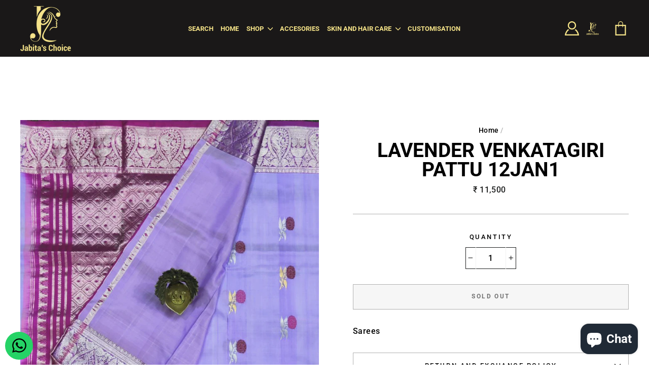

--- FILE ---
content_type: text/javascript
request_url: https://jabitaschoice.com/cdn/shop/t/2/assets/smk-sections.js?v=54426344708213898021618791487
body_size: 52085
content:
if(!window.jQuery){/*! jQuery v3.1.0 | (c) jQuery Foundation | jquery.org/license */(function(a,b){"use strict";typeof module=="object"&&typeof module.exports=="object"?module.exports=a.document?b(a,!0):function(a2){if(!a2.document)throw new Error("jQuery requires a window with a document");return b(a2)}:b(a)})(typeof window<"u"?window:this,function(a,b){"use strict";var c=[],d=a.document,e=Object.getPrototypeOf,f=c.slice,g=c.concat,h=c.push,i=c.indexOf,j={},k=j.toString,l=j.hasOwnProperty,m=l.toString,n=m.call(Object),o={};function p(a2,b2){b2=b2||d;var c2=b2.createElement("script");c2.text=a2,b2.head.appendChild(c2).parentNode.removeChild(c2)}var q="3.1.0",r=function(a2,b2){return new r.fn.init(a2,b2)},s=/^[\s\uFEFF\xA0]+|[\s\uFEFF\xA0]+$/g,t=/^-ms-/,u=/-([a-z])/g,v=function(a2,b2){return b2.toUpperCase()};r.fn=r.prototype={jquery:q,constructor:r,length:0,toArray:function(){return f.call(this)},get:function(a2){return a2!=null?a2<0?this[a2+this.length]:this[a2]:f.call(this)},pushStack:function(a2){var b2=r.merge(this.constructor(),a2);return b2.prevObject=this,b2},each:function(a2){return r.each(this,a2)},map:function(a2){return this.pushStack(r.map(this,function(b2,c2){return a2.call(b2,c2,b2)}))},slice:function(){return this.pushStack(f.apply(this,arguments))},first:function(){return this.eq(0)},last:function(){return this.eq(-1)},eq:function(a2){var b2=this.length,c2=+a2+(a2<0?b2:0);return this.pushStack(c2>=0&&c2<b2?[this[c2]]:[])},end:function(){return this.prevObject||this.constructor()},push:h,sort:c.sort,splice:c.splice},r.extend=r.fn.extend=function(){var a2,b2,c2,d2,e2,f2,g2=arguments[0]||{},h2=1,i2=arguments.length,j2=!1;for(typeof g2=="boolean"&&(j2=g2,g2=arguments[h2]||{},h2++),typeof g2=="object"||r.isFunction(g2)||(g2={}),h2===i2&&(g2=this,h2--);h2<i2;h2++)if((a2=arguments[h2])!=null)for(b2 in a2)c2=g2[b2],d2=a2[b2],g2!==d2&&(j2&&d2&&(r.isPlainObject(d2)||(e2=r.isArray(d2)))?(e2?(e2=!1,f2=c2&&r.isArray(c2)?c2:[]):f2=c2&&r.isPlainObject(c2)?c2:{},g2[b2]=r.extend(j2,f2,d2)):d2!==void 0&&(g2[b2]=d2));return g2},r.extend({expando:"jQuery"+(q+Math.random()).replace(/\D/g,""),isReady:!0,error:function(a2){throw new Error(a2)},noop:function(){},isFunction:function(a2){return r.type(a2)==="function"},isArray:Array.isArray,isWindow:function(a2){return a2!=null&&a2===a2.window},isNumeric:function(a2){var b2=r.type(a2);return(b2==="number"||b2==="string")&&!isNaN(a2-parseFloat(a2))},isPlainObject:function(a2){var b2,c2;return!(!a2||k.call(a2)!=="[object Object]")&&(!(b2=e(a2))||(c2=l.call(b2,"constructor")&&b2.constructor,typeof c2=="function"&&m.call(c2)===n))},isEmptyObject:function(a2){var b2;for(b2 in a2)return!1;return!0},type:function(a2){return a2==null?a2+"":typeof a2=="object"||typeof a2=="function"?j[k.call(a2)]||"object":typeof a2},globalEval:function(a2){p(a2)},camelCase:function(a2){return a2.replace(t,"ms-").replace(u,v)},nodeName:function(a2,b2){return a2.nodeName&&a2.nodeName.toLowerCase()===b2.toLowerCase()},each:function(a2,b2){var c2,d2=0;if(w(a2))for(c2=a2.length;d2<c2&&b2.call(a2[d2],d2,a2[d2])!==!1;d2++);else for(d2 in a2)if(b2.call(a2[d2],d2,a2[d2])===!1)break;return a2},trim:function(a2){return a2==null?"":(a2+"").replace(s,"")},makeArray:function(a2,b2){var c2=b2||[];return a2!=null&&(w(Object(a2))?r.merge(c2,typeof a2=="string"?[a2]:a2):h.call(c2,a2)),c2},inArray:function(a2,b2,c2){return b2==null?-1:i.call(b2,a2,c2)},merge:function(a2,b2){for(var c2=+b2.length,d2=0,e2=a2.length;d2<c2;d2++)a2[e2++]=b2[d2];return a2.length=e2,a2},grep:function(a2,b2,c2){for(var d2,e2=[],f2=0,g2=a2.length,h2=!c2;f2<g2;f2++)d2=!b2(a2[f2],f2),d2!==h2&&e2.push(a2[f2]);return e2},map:function(a2,b2,c2){var d2,e2,f2=0,h2=[];if(w(a2))for(d2=a2.length;f2<d2;f2++)e2=b2(a2[f2],f2,c2),e2!=null&&h2.push(e2);else for(f2 in a2)e2=b2(a2[f2],f2,c2),e2!=null&&h2.push(e2);return g.apply([],h2)},guid:1,proxy:function(a2,b2){var c2,d2,e2;if(typeof b2=="string"&&(c2=a2[b2],b2=a2,a2=c2),r.isFunction(a2))return d2=f.call(arguments,2),e2=function(){return a2.apply(b2||this,d2.concat(f.call(arguments)))},e2.guid=a2.guid=a2.guid||r.guid++,e2},now:Date.now,support:o}),typeof Symbol=="function"&&(r.fn[Symbol.iterator]=c[Symbol.iterator]),r.each("Boolean Number String Function Array Date RegExp Object Error Symbol".split(" "),function(a2,b2){j["[object "+b2+"]"]=b2.toLowerCase()});function w(a2){var b2=!!a2&&"length"in a2&&a2.length,c2=r.type(a2);return c2!=="function"&&!r.isWindow(a2)&&(c2==="array"||b2===0||typeof b2=="number"&&b2>0&&b2-1 in a2)}var x=function(a2){var b2,c2,d2,e2,f2,g2,h2,i2,j2,k2,l2,m2,n2,o2,p2,q2,r2,s2,t2,u2="sizzle"+1*new Date,v2=a2.document,w2=0,x2=0,y2=ha2(),z2=ha2(),A2=ha2(),B2=function(a3,b3){return a3===b3&&(l2=!0),0},C2={}.hasOwnProperty,D2=[],E2=D2.pop,F2=D2.push,G2=D2.push,H2=D2.slice,I2=function(a3,b3){for(var c3=0,d3=a3.length;c3<d3;c3++)if(a3[c3]===b3)return c3;return-1},J2="checked|selected|async|autofocus|autoplay|controls|defer|disabled|hidden|ismap|loop|multiple|open|readonly|required|scoped",K2="[\\x20\\t\\r\\n\\f]",L2="(?:\\\\.|[\\w-]|[^\0-\\xa0])+",M2="\\["+K2+"*("+L2+")(?:"+K2+"*([*^$|!~]?=)"+K2+`*(?:'((?:\\\\.|[^\\\\'])*)'|"((?:\\\\.|[^\\\\"])*)"|(`+L2+"))|)"+K2+"*\\]",N2=":("+L2+`)(?:\\((('((?:\\\\.|[^\\\\'])*)'|"((?:\\\\.|[^\\\\"])*)")|((?:\\\\.|[^\\\\()[\\]]|`+M2+")*)|.*)\\)|)",O2=new RegExp(K2+"+","g"),P2=new RegExp("^"+K2+"+|((?:^|[^\\\\])(?:\\\\.)*)"+K2+"+$","g"),Q2=new RegExp("^"+K2+"*,"+K2+"*"),R2=new RegExp("^"+K2+"*([>+~]|"+K2+")"+K2+"*"),S2=new RegExp("="+K2+`*([^\\]'"]*?)`+K2+"*\\]","g"),T2=new RegExp(N2),U2=new RegExp("^"+L2+"$"),V2={ID:new RegExp("^#("+L2+")"),CLASS:new RegExp("^\\.("+L2+")"),TAG:new RegExp("^("+L2+"|[*])"),ATTR:new RegExp("^"+M2),PSEUDO:new RegExp("^"+N2),CHILD:new RegExp("^:(only|first|last|nth|nth-last)-(child|of-type)(?:\\("+K2+"*(even|odd|(([+-]|)(\\d*)n|)"+K2+"*(?:([+-]|)"+K2+"*(\\d+)|))"+K2+"*\\)|)","i"),bool:new RegExp("^(?:"+J2+")$","i"),needsContext:new RegExp("^"+K2+"*[>+~]|:(even|odd|eq|gt|lt|nth|first|last)(?:\\("+K2+"*((?:-\\d)?\\d*)"+K2+"*\\)|)(?=[^-]|$)","i")},W2=/^(?:input|select|textarea|button)$/i,X2=/^h\d$/i,Y2=/^[^{]+\{\s*\[native \w/,Z2=/^(?:#([\w-]+)|(\w+)|\.([\w-]+))$/,$3=/[+~]/,_2=new RegExp("\\\\([\\da-f]{1,6}"+K2+"?|("+K2+")|.)","ig"),aa2=function(a3,b3,c3){var d3="0x"+b3-65536;return d3!==d3||c3?b3:d3<0?String.fromCharCode(d3+65536):String.fromCharCode(d3>>10|55296,1023&d3|56320)},ba2=/([\0-\x1f\x7f]|^-?\d)|^-$|[^\x80-\uFFFF\w-]/g,ca2=function(a3,b3){return b3?a3==="\0"?"\uFFFD":a3.slice(0,-1)+"\\"+a3.charCodeAt(a3.length-1).toString(16)+" ":"\\"+a3},da2=function(){m2()},ea2=ta2(function(a3){return a3.disabled===!0},{dir:"parentNode",next:"legend"});try{G2.apply(D2=H2.call(v2.childNodes),v2.childNodes),D2[v2.childNodes.length].nodeType}catch{G2={apply:D2.length?function(a3,b3){F2.apply(a3,H2.call(b3))}:function(a3,b3){for(var c3=a3.length,d3=0;a3[c3++]=b3[d3++];);a3.length=c3-1}}}function ga2(a3,b3,d3,e3){var f3,h3,j3,k3,l3,o3,r3,s3=b3&&b3.ownerDocument,w3=b3?b3.nodeType:9;if(d3=d3||[],typeof a3!="string"||!a3||w3!==1&&w3!==9&&w3!==11)return d3;if(!e3&&((b3?b3.ownerDocument||b3:v2)!==n2&&m2(b3),b3=b3||n2,p2)){if(w3!==11&&(l3=Z2.exec(a3)))if(f3=l3[1]){if(w3===9){if(!(j3=b3.getElementById(f3)))return d3;if(j3.id===f3)return d3.push(j3),d3}else if(s3&&(j3=s3.getElementById(f3))&&t2(b3,j3)&&j3.id===f3)return d3.push(j3),d3}else{if(l3[2])return G2.apply(d3,b3.getElementsByTagName(a3)),d3;if((f3=l3[3])&&c2.getElementsByClassName&&b3.getElementsByClassName)return G2.apply(d3,b3.getElementsByClassName(f3)),d3}if(c2.qsa&&!A2[a3+" "]&&(!q2||!q2.test(a3))){if(w3!==1)s3=b3,r3=a3;else if(b3.nodeName.toLowerCase()!=="object"){for((k3=b3.getAttribute("id"))?k3=k3.replace(ba2,ca2):b3.setAttribute("id",k3=u2),o3=g2(a3),h3=o3.length;h3--;)o3[h3]="#"+k3+" "+sa2(o3[h3]);r3=o3.join(","),s3=$3.test(a3)&&qa2(b3.parentNode)||b3}if(r3)try{return G2.apply(d3,s3.querySelectorAll(r3)),d3}catch{}finally{k3===u2&&b3.removeAttribute("id")}}}return i2(a3.replace(P2,"$1"),b3,d3,e3)}function ha2(){var a3=[];function b3(c3,e3){return a3.push(c3+" ")>d2.cacheLength&&delete b3[a3.shift()],b3[c3+" "]=e3}return b3}function ia2(a3){return a3[u2]=!0,a3}function ja2(a3){var b3=n2.createElement("fieldset");try{return!!a3(b3)}catch{return!1}finally{b3.parentNode&&b3.parentNode.removeChild(b3),b3=null}}function ka2(a3,b3){for(var c3=a3.split("|"),e3=c3.length;e3--;)d2.attrHandle[c3[e3]]=b3}function la2(a3,b3){var c3=b3&&a3,d3=c3&&a3.nodeType===1&&b3.nodeType===1&&a3.sourceIndex-b3.sourceIndex;if(d3)return d3;if(c3){for(;c3=c3.nextSibling;)if(c3===b3)return-1}return a3?1:-1}function ma2(a3){return function(b3){var c3=b3.nodeName.toLowerCase();return c3==="input"&&b3.type===a3}}function na2(a3){return function(b3){var c3=b3.nodeName.toLowerCase();return(c3==="input"||c3==="button")&&b3.type===a3}}function oa2(a3){return function(b3){return"label"in b3&&b3.disabled===a3||"form"in b3&&b3.disabled===a3||"form"in b3&&b3.disabled===!1&&(b3.isDisabled===a3||b3.isDisabled!==!a3&&("label"in b3||!ea2(b3))!==a3)}}function pa2(a3){return ia2(function(b3){return b3=+b3,ia2(function(c3,d3){for(var e3,f3=a3([],c3.length,b3),g3=f3.length;g3--;)c3[e3=f3[g3]]&&(c3[e3]=!(d3[e3]=c3[e3]))})})}function qa2(a3){return a3&&typeof a3.getElementsByTagName<"u"&&a3}c2=ga2.support={},f2=ga2.isXML=function(a3){var b3=a3&&(a3.ownerDocument||a3).documentElement;return!!b3&&b3.nodeName!=="HTML"},m2=ga2.setDocument=function(a3){var b3,e3,g3=a3?a3.ownerDocument||a3:v2;return g3!==n2&&g3.nodeType===9&&g3.documentElement&&(n2=g3,o2=n2.documentElement,p2=!f2(n2),v2!==n2&&(e3=n2.defaultView)&&e3.top!==e3&&(e3.addEventListener?e3.addEventListener("unload",da2,!1):e3.attachEvent&&e3.attachEvent("onunload",da2)),c2.attributes=ja2(function(a4){return a4.className="i",!a4.getAttribute("className")}),c2.getElementsByTagName=ja2(function(a4){return a4.appendChild(n2.createComment("")),!a4.getElementsByTagName("*").length}),c2.getElementsByClassName=Y2.test(n2.getElementsByClassName),c2.getById=ja2(function(a4){return o2.appendChild(a4).id=u2,!n2.getElementsByName||!n2.getElementsByName(u2).length}),c2.getById?(d2.find.ID=function(a4,b4){if(typeof b4.getElementById<"u"&&p2){var c3=b4.getElementById(a4);return c3?[c3]:[]}},d2.filter.ID=function(a4){var b4=a4.replace(_2,aa2);return function(a5){return a5.getAttribute("id")===b4}}):(delete d2.find.ID,d2.filter.ID=function(a4){var b4=a4.replace(_2,aa2);return function(a5){var c3=typeof a5.getAttributeNode<"u"&&a5.getAttributeNode("id");return c3&&c3.value===b4}}),d2.find.TAG=c2.getElementsByTagName?function(a4,b4){return typeof b4.getElementsByTagName<"u"?b4.getElementsByTagName(a4):c2.qsa?b4.querySelectorAll(a4):void 0}:function(a4,b4){var c3,d3=[],e4=0,f3=b4.getElementsByTagName(a4);if(a4==="*"){for(;c3=f3[e4++];)c3.nodeType===1&&d3.push(c3);return d3}return f3},d2.find.CLASS=c2.getElementsByClassName&&function(a4,b4){if(typeof b4.getElementsByClassName<"u"&&p2)return b4.getElementsByClassName(a4)},r2=[],q2=[],(c2.qsa=Y2.test(n2.querySelectorAll))&&(ja2(function(a4){o2.appendChild(a4).innerHTML="<a id='"+u2+"'></a><select id='"+u2+"-\r\\' msallowcapture=''><option selected=''></option></select>",a4.querySelectorAll("[msallowcapture^='']").length&&q2.push("[*^$]="+K2+`*(?:''|"")`),a4.querySelectorAll("[selected]").length||q2.push("\\["+K2+"*(?:value|"+J2+")"),a4.querySelectorAll("[id~="+u2+"-]").length||q2.push("~="),a4.querySelectorAll(":checked").length||q2.push(":checked"),a4.querySelectorAll("a#"+u2+"+*").length||q2.push(".#.+[+~]")}),ja2(function(a4){a4.innerHTML="<a href='' disabled='disabled'></a><select disabled='disabled'><option/></select>";var b4=n2.createElement("input");b4.setAttribute("type","hidden"),a4.appendChild(b4).setAttribute("name","D"),a4.querySelectorAll("[name=d]").length&&q2.push("name"+K2+"*[*^$|!~]?="),a4.querySelectorAll(":enabled").length!==2&&q2.push(":enabled",":disabled"),o2.appendChild(a4).disabled=!0,a4.querySelectorAll(":disabled").length!==2&&q2.push(":enabled",":disabled"),a4.querySelectorAll("*,:x"),q2.push(",.*:")})),(c2.matchesSelector=Y2.test(s2=o2.matches||o2.webkitMatchesSelector||o2.mozMatchesSelector||o2.oMatchesSelector||o2.msMatchesSelector))&&ja2(function(a4){c2.disconnectedMatch=s2.call(a4,"*"),s2.call(a4,"[s!='']:x"),r2.push("!=",N2)}),q2=q2.length&&new RegExp(q2.join("|")),r2=r2.length&&new RegExp(r2.join("|")),b3=Y2.test(o2.compareDocumentPosition),t2=b3||Y2.test(o2.contains)?function(a4,b4){var c3=a4.nodeType===9?a4.documentElement:a4,d3=b4&&b4.parentNode;return a4===d3||!(!d3||d3.nodeType!==1||!(c3.contains?c3.contains(d3):a4.compareDocumentPosition&&16&a4.compareDocumentPosition(d3)))}:function(a4,b4){if(b4){for(;b4=b4.parentNode;)if(b4===a4)return!0}return!1},B2=b3?function(a4,b4){if(a4===b4)return l2=!0,0;var d3=!a4.compareDocumentPosition-!b4.compareDocumentPosition;return d3||(d3=(a4.ownerDocument||a4)===(b4.ownerDocument||b4)?a4.compareDocumentPosition(b4):1,1&d3||!c2.sortDetached&&b4.compareDocumentPosition(a4)===d3?a4===n2||a4.ownerDocument===v2&&t2(v2,a4)?-1:b4===n2||b4.ownerDocument===v2&&t2(v2,b4)?1:k2?I2(k2,a4)-I2(k2,b4):0:4&d3?-1:1)}:function(a4,b4){if(a4===b4)return l2=!0,0;var c3,d3=0,e4=a4.parentNode,f3=b4.parentNode,g4=[a4],h3=[b4];if(!e4||!f3)return a4===n2?-1:b4===n2?1:e4?-1:f3?1:k2?I2(k2,a4)-I2(k2,b4):0;if(e4===f3)return la2(a4,b4);for(c3=a4;c3=c3.parentNode;)g4.unshift(c3);for(c3=b4;c3=c3.parentNode;)h3.unshift(c3);for(;g4[d3]===h3[d3];)d3++;return d3?la2(g4[d3],h3[d3]):g4[d3]===v2?-1:h3[d3]===v2?1:0}),n2},ga2.matches=function(a3,b3){return ga2(a3,null,null,b3)},ga2.matchesSelector=function(a3,b3){if((a3.ownerDocument||a3)!==n2&&m2(a3),b3=b3.replace(S2,"='$1']"),c2.matchesSelector&&p2&&!A2[b3+" "]&&(!r2||!r2.test(b3))&&(!q2||!q2.test(b3)))try{var d3=s2.call(a3,b3);if(d3||c2.disconnectedMatch||a3.document&&a3.document.nodeType!==11)return d3}catch{}return ga2(b3,n2,null,[a3]).length>0},ga2.contains=function(a3,b3){return(a3.ownerDocument||a3)!==n2&&m2(a3),t2(a3,b3)},ga2.attr=function(a3,b3){(a3.ownerDocument||a3)!==n2&&m2(a3);var e3=d2.attrHandle[b3.toLowerCase()],f3=e3&&C2.call(d2.attrHandle,b3.toLowerCase())?e3(a3,b3,!p2):void 0;return f3!==void 0?f3:c2.attributes||!p2?a3.getAttribute(b3):(f3=a3.getAttributeNode(b3))&&f3.specified?f3.value:null},ga2.escape=function(a3){return(a3+"").replace(ba2,ca2)},ga2.error=function(a3){throw new Error("Syntax error, unrecognized expression: "+a3)},ga2.uniqueSort=function(a3){var b3,d3=[],e3=0,f3=0;if(l2=!c2.detectDuplicates,k2=!c2.sortStable&&a3.slice(0),a3.sort(B2),l2){for(;b3=a3[f3++];)b3===a3[f3]&&(e3=d3.push(f3));for(;e3--;)a3.splice(d3[e3],1)}return k2=null,a3},e2=ga2.getText=function(a3){var b3,c3="",d3=0,f3=a3.nodeType;if(f3){if(f3===1||f3===9||f3===11){if(typeof a3.textContent=="string")return a3.textContent;for(a3=a3.firstChild;a3;a3=a3.nextSibling)c3+=e2(a3)}else if(f3===3||f3===4)return a3.nodeValue}else for(;b3=a3[d3++];)c3+=e2(b3);return c3},d2=ga2.selectors={cacheLength:50,createPseudo:ia2,match:V2,attrHandle:{},find:{},relative:{">":{dir:"parentNode",first:!0}," ":{dir:"parentNode"},"+":{dir:"previousSibling",first:!0},"~":{dir:"previousSibling"}},preFilter:{ATTR:function(a3){return a3[1]=a3[1].replace(_2,aa2),a3[3]=(a3[3]||a3[4]||a3[5]||"").replace(_2,aa2),a3[2]==="~="&&(a3[3]=" "+a3[3]+" "),a3.slice(0,4)},CHILD:function(a3){return a3[1]=a3[1].toLowerCase(),a3[1].slice(0,3)==="nth"?(a3[3]||ga2.error(a3[0]),a3[4]=+(a3[4]?a3[5]+(a3[6]||1):2*(a3[3]==="even"||a3[3]==="odd")),a3[5]=+(a3[7]+a3[8]||a3[3]==="odd")):a3[3]&&ga2.error(a3[0]),a3},PSEUDO:function(a3){var b3,c3=!a3[6]&&a3[2];return V2.CHILD.test(a3[0])?null:(a3[3]?a3[2]=a3[4]||a3[5]||"":c3&&T2.test(c3)&&(b3=g2(c3,!0))&&(b3=c3.indexOf(")",c3.length-b3)-c3.length)&&(a3[0]=a3[0].slice(0,b3),a3[2]=c3.slice(0,b3)),a3.slice(0,3))}},filter:{TAG:function(a3){var b3=a3.replace(_2,aa2).toLowerCase();return a3==="*"?function(){return!0}:function(a4){return a4.nodeName&&a4.nodeName.toLowerCase()===b3}},CLASS:function(a3){var b3=y2[a3+" "];return b3||(b3=new RegExp("(^|"+K2+")"+a3+"("+K2+"|$)"))&&y2(a3,function(a4){return b3.test(typeof a4.className=="string"&&a4.className||typeof a4.getAttribute<"u"&&a4.getAttribute("class")||"")})},ATTR:function(a3,b3,c3){return function(d3){var e3=ga2.attr(d3,a3);return e3==null?b3==="!=":!b3||(e3+="",b3==="="?e3===c3:b3==="!="?e3!==c3:b3==="^="?c3&&e3.indexOf(c3)===0:b3==="*="?c3&&e3.indexOf(c3)>-1:b3==="$="?c3&&e3.slice(-c3.length)===c3:b3==="~="?(" "+e3.replace(O2," ")+" ").indexOf(c3)>-1:b3==="|="&&(e3===c3||e3.slice(0,c3.length+1)===c3+"-"))}},CHILD:function(a3,b3,c3,d3,e3){var f3=a3.slice(0,3)!=="nth",g3=a3.slice(-4)!=="last",h3=b3==="of-type";return d3===1&&e3===0?function(a4){return!!a4.parentNode}:function(b4,c4,i3){var j3,k3,l3,m3,n3,o3,p3=f3!==g3?"nextSibling":"previousSibling",q3=b4.parentNode,r3=h3&&b4.nodeName.toLowerCase(),s3=!i3&&!h3,t3=!1;if(q3){if(f3){for(;p3;){for(m3=b4;m3=m3[p3];)if(h3?m3.nodeName.toLowerCase()===r3:m3.nodeType===1)return!1;o3=p3=a3==="only"&&!o3&&"nextSibling"}return!0}if(o3=[g3?q3.firstChild:q3.lastChild],g3&&s3){for(m3=q3,l3=m3[u2]||(m3[u2]={}),k3=l3[m3.uniqueID]||(l3[m3.uniqueID]={}),j3=k3[a3]||[],n3=j3[0]===w2&&j3[1],t3=n3&&j3[2],m3=n3&&q3.childNodes[n3];m3=++n3&&m3&&m3[p3]||(t3=n3=0)||o3.pop();)if(m3.nodeType===1&&++t3&&m3===b4){k3[a3]=[w2,n3,t3];break}}else if(s3&&(m3=b4,l3=m3[u2]||(m3[u2]={}),k3=l3[m3.uniqueID]||(l3[m3.uniqueID]={}),j3=k3[a3]||[],n3=j3[0]===w2&&j3[1],t3=n3),t3===!1)for(;(m3=++n3&&m3&&m3[p3]||(t3=n3=0)||o3.pop())&&!((h3?m3.nodeName.toLowerCase()===r3:m3.nodeType===1)&&++t3&&(s3&&(l3=m3[u2]||(m3[u2]={}),k3=l3[m3.uniqueID]||(l3[m3.uniqueID]={}),k3[a3]=[w2,t3]),m3===b4)););return t3-=e3,t3===d3||t3%d3===0&&t3/d3>=0}}},PSEUDO:function(a3,b3){var c3,e3=d2.pseudos[a3]||d2.setFilters[a3.toLowerCase()]||ga2.error("unsupported pseudo: "+a3);return e3[u2]?e3(b3):e3.length>1?(c3=[a3,a3,"",b3],d2.setFilters.hasOwnProperty(a3.toLowerCase())?ia2(function(a4,c4){for(var d3,f3=e3(a4,b3),g3=f3.length;g3--;)d3=I2(a4,f3[g3]),a4[d3]=!(c4[d3]=f3[g3])}):function(a4){return e3(a4,0,c3)}):e3}},pseudos:{not:ia2(function(a3){var b3=[],c3=[],d3=h2(a3.replace(P2,"$1"));return d3[u2]?ia2(function(a4,b4,c4,e3){for(var f3,g3=d3(a4,null,e3,[]),h3=a4.length;h3--;)(f3=g3[h3])&&(a4[h3]=!(b4[h3]=f3))}):function(a4,e3,f3){return b3[0]=a4,d3(b3,null,f3,c3),b3[0]=null,!c3.pop()}}),has:ia2(function(a3){return function(b3){return ga2(a3,b3).length>0}}),contains:ia2(function(a3){return a3=a3.replace(_2,aa2),function(b3){return(b3.textContent||b3.innerText||e2(b3)).indexOf(a3)>-1}}),lang:ia2(function(a3){return U2.test(a3||"")||ga2.error("unsupported lang: "+a3),a3=a3.replace(_2,aa2).toLowerCase(),function(b3){var c3;do if(c3=p2?b3.lang:b3.getAttribute("xml:lang")||b3.getAttribute("lang"))return c3=c3.toLowerCase(),c3===a3||c3.indexOf(a3+"-")===0;while((b3=b3.parentNode)&&b3.nodeType===1);return!1}}),target:function(b3){var c3=a2.location&&a2.location.hash;return c3&&c3.slice(1)===b3.id},root:function(a3){return a3===o2},focus:function(a3){return a3===n2.activeElement&&(!n2.hasFocus||n2.hasFocus())&&!!(a3.type||a3.href||~a3.tabIndex)},enabled:oa2(!1),disabled:oa2(!0),checked:function(a3){var b3=a3.nodeName.toLowerCase();return b3==="input"&&!!a3.checked||b3==="option"&&!!a3.selected},selected:function(a3){return a3.parentNode&&a3.parentNode.selectedIndex,a3.selected===!0},empty:function(a3){for(a3=a3.firstChild;a3;a3=a3.nextSibling)if(a3.nodeType<6)return!1;return!0},parent:function(a3){return!d2.pseudos.empty(a3)},header:function(a3){return X2.test(a3.nodeName)},input:function(a3){return W2.test(a3.nodeName)},button:function(a3){var b3=a3.nodeName.toLowerCase();return b3==="input"&&a3.type==="button"||b3==="button"},text:function(a3){var b3;return a3.nodeName.toLowerCase()==="input"&&a3.type==="text"&&((b3=a3.getAttribute("type"))==null||b3.toLowerCase()==="text")},first:pa2(function(){return[0]}),last:pa2(function(a3,b3){return[b3-1]}),eq:pa2(function(a3,b3,c3){return[c3<0?c3+b3:c3]}),even:pa2(function(a3,b3){for(var c3=0;c3<b3;c3+=2)a3.push(c3);return a3}),odd:pa2(function(a3,b3){for(var c3=1;c3<b3;c3+=2)a3.push(c3);return a3}),lt:pa2(function(a3,b3,c3){for(var d3=c3<0?c3+b3:c3;--d3>=0;)a3.push(d3);return a3}),gt:pa2(function(a3,b3,c3){for(var d3=c3<0?c3+b3:c3;++d3<b3;)a3.push(d3);return a3})}},d2.pseudos.nth=d2.pseudos.eq;for(b2 in{radio:!0,checkbox:!0,file:!0,password:!0,image:!0})d2.pseudos[b2]=ma2(b2);for(b2 in{submit:!0,reset:!0})d2.pseudos[b2]=na2(b2);function ra2(){}ra2.prototype=d2.filters=d2.pseudos,d2.setFilters=new ra2,g2=ga2.tokenize=function(a3,b3){var c3,e3,f3,g3,h3,i3,j3,k3=z2[a3+" "];if(k3)return b3?0:k3.slice(0);for(h3=a3,i3=[],j3=d2.preFilter;h3;){c3&&!(e3=Q2.exec(h3))||(e3&&(h3=h3.slice(e3[0].length)||h3),i3.push(f3=[])),c3=!1,(e3=R2.exec(h3))&&(c3=e3.shift(),f3.push({value:c3,type:e3[0].replace(P2," ")}),h3=h3.slice(c3.length));for(g3 in d2.filter)!(e3=V2[g3].exec(h3))||j3[g3]&&!(e3=j3[g3](e3))||(c3=e3.shift(),f3.push({value:c3,type:g3,matches:e3}),h3=h3.slice(c3.length));if(!c3)break}return b3?h3.length:h3?ga2.error(a3):z2(a3,i3).slice(0)};function sa2(a3){for(var b3=0,c3=a3.length,d3="";b3<c3;b3++)d3+=a3[b3].value;return d3}function ta2(a3,b3,c3){var d3=b3.dir,e3=b3.next,f3=e3||d3,g3=c3&&f3==="parentNode",h3=x2++;return b3.first?function(b4,c4,e4){for(;b4=b4[d3];)if(b4.nodeType===1||g3)return a3(b4,c4,e4)}:function(b4,c4,i3){var j3,k3,l3,m3=[w2,h3];if(i3){for(;b4=b4[d3];)if((b4.nodeType===1||g3)&&a3(b4,c4,i3))return!0}else for(;b4=b4[d3];)if(b4.nodeType===1||g3)if(l3=b4[u2]||(b4[u2]={}),k3=l3[b4.uniqueID]||(l3[b4.uniqueID]={}),e3&&e3===b4.nodeName.toLowerCase())b4=b4[d3]||b4;else{if((j3=k3[f3])&&j3[0]===w2&&j3[1]===h3)return m3[2]=j3[2];if(k3[f3]=m3,m3[2]=a3(b4,c4,i3))return!0}}}function ua2(a3){return a3.length>1?function(b3,c3,d3){for(var e3=a3.length;e3--;)if(!a3[e3](b3,c3,d3))return!1;return!0}:a3[0]}function va2(a3,b3,c3){for(var d3=0,e3=b3.length;d3<e3;d3++)ga2(a3,b3[d3],c3);return c3}function wa2(a3,b3,c3,d3,e3){for(var f3,g3=[],h3=0,i3=a3.length,j3=b3!=null;h3<i3;h3++)(f3=a3[h3])&&(c3&&!c3(f3,d3,e3)||(g3.push(f3),j3&&b3.push(h3)));return g3}function xa2(a3,b3,c3,d3,e3,f3){return d3&&!d3[u2]&&(d3=xa2(d3)),e3&&!e3[u2]&&(e3=xa2(e3,f3)),ia2(function(f4,g3,h3,i3){var j3,k3,l3,m3=[],n3=[],o3=g3.length,p3=f4||va2(b3||"*",h3.nodeType?[h3]:h3,[]),q3=!a3||!f4&&b3?p3:wa2(p3,m3,a3,h3,i3),r3=c3?e3||(f4?a3:o3||d3)?[]:g3:q3;if(c3&&c3(q3,r3,h3,i3),d3)for(j3=wa2(r3,n3),d3(j3,[],h3,i3),k3=j3.length;k3--;)(l3=j3[k3])&&(r3[n3[k3]]=!(q3[n3[k3]]=l3));if(f4){if(e3||a3){if(e3){for(j3=[],k3=r3.length;k3--;)(l3=r3[k3])&&j3.push(q3[k3]=l3);e3(null,r3=[],j3,i3)}for(k3=r3.length;k3--;)(l3=r3[k3])&&(j3=e3?I2(f4,l3):m3[k3])>-1&&(f4[j3]=!(g3[j3]=l3))}}else r3=wa2(r3===g3?r3.splice(o3,r3.length):r3),e3?e3(null,g3,r3,i3):G2.apply(g3,r3)})}function ya2(a3){for(var b3,c3,e3,f3=a3.length,g3=d2.relative[a3[0].type],h3=g3||d2.relative[" "],i3=g3?1:0,k3=ta2(function(a4){return a4===b3},h3,!0),l3=ta2(function(a4){return I2(b3,a4)>-1},h3,!0),m3=[function(a4,c4,d3){var e4=!g3&&(d3||c4!==j2)||((b3=c4).nodeType?k3(a4,c4,d3):l3(a4,c4,d3));return b3=null,e4}];i3<f3;i3++)if(c3=d2.relative[a3[i3].type])m3=[ta2(ua2(m3),c3)];else{if(c3=d2.filter[a3[i3].type].apply(null,a3[i3].matches),c3[u2]){for(e3=++i3;e3<f3&&!d2.relative[a3[e3].type];e3++);return xa2(i3>1&&ua2(m3),i3>1&&sa2(a3.slice(0,i3-1).concat({value:a3[i3-2].type===" "?"*":""})).replace(P2,"$1"),c3,i3<e3&&ya2(a3.slice(i3,e3)),e3<f3&&ya2(a3=a3.slice(e3)),e3<f3&&sa2(a3))}m3.push(c3)}return ua2(m3)}function za2(a3,b3){var c3=b3.length>0,e3=a3.length>0,f3=function(f4,g3,h3,i3,k3){var l3,o3,q3,r3=0,s3="0",t3=f4&&[],u3=[],v3=j2,x3=f4||e3&&d2.find.TAG("*",k3),y3=w2+=v3==null?1:Math.random()||.1,z3=x3.length;for(k3&&(j2=g3===n2||g3||k3);s3!==z3&&(l3=x3[s3])!=null;s3++){if(e3&&l3){for(o3=0,g3||l3.ownerDocument===n2||(m2(l3),h3=!p2);q3=a3[o3++];)if(q3(l3,g3||n2,h3)){i3.push(l3);break}k3&&(w2=y3)}c3&&((l3=!q3&&l3)&&r3--,f4&&t3.push(l3))}if(r3+=s3,c3&&s3!==r3){for(o3=0;q3=b3[o3++];)q3(t3,u3,g3,h3);if(f4){if(r3>0)for(;s3--;)t3[s3]||u3[s3]||(u3[s3]=E2.call(i3));u3=wa2(u3)}G2.apply(i3,u3),k3&&!f4&&u3.length>0&&r3+b3.length>1&&ga2.uniqueSort(i3)}return k3&&(w2=y3,j2=v3),t3};return c3?ia2(f3):f3}return h2=ga2.compile=function(a3,b3){var c3,d3=[],e3=[],f3=A2[a3+" "];if(!f3){for(b3||(b3=g2(a3)),c3=b3.length;c3--;)f3=ya2(b3[c3]),f3[u2]?d3.push(f3):e3.push(f3);f3=A2(a3,za2(e3,d3)),f3.selector=a3}return f3},i2=ga2.select=function(a3,b3,e3,f3){var i3,j3,k3,l3,m3,n3=typeof a3=="function"&&a3,o3=!f3&&g2(a3=n3.selector||a3);if(e3=e3||[],o3.length===1){if(j3=o3[0]=o3[0].slice(0),j3.length>2&&(k3=j3[0]).type==="ID"&&c2.getById&&b3.nodeType===9&&p2&&d2.relative[j3[1].type]){if(b3=(d2.find.ID(k3.matches[0].replace(_2,aa2),b3)||[])[0],!b3)return e3;n3&&(b3=b3.parentNode),a3=a3.slice(j3.shift().value.length)}for(i3=V2.needsContext.test(a3)?0:j3.length;i3--&&(k3=j3[i3],!d2.relative[l3=k3.type]);)if((m3=d2.find[l3])&&(f3=m3(k3.matches[0].replace(_2,aa2),$3.test(j3[0].type)&&qa2(b3.parentNode)||b3))){if(j3.splice(i3,1),a3=f3.length&&sa2(j3),!a3)return G2.apply(e3,f3),e3;break}}return(n3||h2(a3,o3))(f3,b3,!p2,e3,!b3||$3.test(a3)&&qa2(b3.parentNode)||b3),e3},c2.sortStable=u2.split("").sort(B2).join("")===u2,c2.detectDuplicates=!!l2,m2(),c2.sortDetached=ja2(function(a3){return 1&a3.compareDocumentPosition(n2.createElement("fieldset"))}),ja2(function(a3){return a3.innerHTML="<a href='#'></a>",a3.firstChild.getAttribute("href")==="#"})||ka2("type|href|height|width",function(a3,b3,c3){if(!c3)return a3.getAttribute(b3,b3.toLowerCase()==="type"?1:2)}),c2.attributes&&ja2(function(a3){return a3.innerHTML="<input/>",a3.firstChild.setAttribute("value",""),a3.firstChild.getAttribute("value")===""})||ka2("value",function(a3,b3,c3){if(!c3&&a3.nodeName.toLowerCase()==="input")return a3.defaultValue}),ja2(function(a3){return a3.getAttribute("disabled")==null})||ka2(J2,function(a3,b3,c3){var d3;if(!c3)return a3[b3]===!0?b3.toLowerCase():(d3=a3.getAttributeNode(b3))&&d3.specified?d3.value:null}),ga2}(a);r.find=x,r.expr=x.selectors,r.expr[":"]=r.expr.pseudos,r.uniqueSort=r.unique=x.uniqueSort,r.text=x.getText,r.isXMLDoc=x.isXML,r.contains=x.contains,r.escapeSelector=x.escape;var y=function(a2,b2,c2){for(var d2=[],e2=c2!==void 0;(a2=a2[b2])&&a2.nodeType!==9;)if(a2.nodeType===1){if(e2&&r(a2).is(c2))break;d2.push(a2)}return d2},z=function(a2,b2){for(var c2=[];a2;a2=a2.nextSibling)a2.nodeType===1&&a2!==b2&&c2.push(a2);return c2},A=r.expr.match.needsContext,B=/^<([a-z][^\/\0>:\x20\t\r\n\f]*)[\x20\t\r\n\f]*\/?>(?:<\/\1>|)$/i,C=/^.[^:#\[\.,]*$/;function D(a2,b2,c2){if(r.isFunction(b2))return r.grep(a2,function(a3,d2){return!!b2.call(a3,d2,a3)!==c2});if(b2.nodeType)return r.grep(a2,function(a3){return a3===b2!==c2});if(typeof b2=="string"){if(C.test(b2))return r.filter(b2,a2,c2);b2=r.filter(b2,a2)}return r.grep(a2,function(a3){return i.call(b2,a3)>-1!==c2&&a3.nodeType===1})}r.filter=function(a2,b2,c2){var d2=b2[0];return c2&&(a2=":not("+a2+")"),b2.length===1&&d2.nodeType===1?r.find.matchesSelector(d2,a2)?[d2]:[]:r.find.matches(a2,r.grep(b2,function(a3){return a3.nodeType===1}))},r.fn.extend({find:function(a2){var b2,c2,d2=this.length,e2=this;if(typeof a2!="string")return this.pushStack(r(a2).filter(function(){for(b2=0;b2<d2;b2++)if(r.contains(e2[b2],this))return!0}));for(c2=this.pushStack([]),b2=0;b2<d2;b2++)r.find(a2,e2[b2],c2);return d2>1?r.uniqueSort(c2):c2},filter:function(a2){return this.pushStack(D(this,a2||[],!1))},not:function(a2){return this.pushStack(D(this,a2||[],!0))},is:function(a2){return!!D(this,typeof a2=="string"&&A.test(a2)?r(a2):a2||[],!1).length}});var E,F=/^(?:\s*(<[\w\W]+>)[^>]*|#([\w-]+))$/,G=r.fn.init=function(a2,b2,c2){var e2,f2;if(!a2)return this;if(c2=c2||E,typeof a2=="string"){if(e2=a2[0]==="<"&&a2[a2.length-1]===">"&&a2.length>=3?[null,a2,null]:F.exec(a2),!e2||!e2[1]&&b2)return!b2||b2.jquery?(b2||c2).find(a2):this.constructor(b2).find(a2);if(e2[1]){if(b2=b2 instanceof r?b2[0]:b2,r.merge(this,r.parseHTML(e2[1],b2&&b2.nodeType?b2.ownerDocument||b2:d,!0)),B.test(e2[1])&&r.isPlainObject(b2))for(e2 in b2)r.isFunction(this[e2])?this[e2](b2[e2]):this.attr(e2,b2[e2]);return this}return f2=d.getElementById(e2[2]),f2&&(this[0]=f2,this.length=1),this}return a2.nodeType?(this[0]=a2,this.length=1,this):r.isFunction(a2)?c2.ready!==void 0?c2.ready(a2):a2(r):r.makeArray(a2,this)};G.prototype=r.fn,E=r(d);var H=/^(?:parents|prev(?:Until|All))/,I={children:!0,contents:!0,next:!0,prev:!0};r.fn.extend({has:function(a2){var b2=r(a2,this),c2=b2.length;return this.filter(function(){for(var a3=0;a3<c2;a3++)if(r.contains(this,b2[a3]))return!0})},closest:function(a2,b2){var c2,d2=0,e2=this.length,f2=[],g2=typeof a2!="string"&&r(a2);if(!A.test(a2)){for(;d2<e2;d2++)for(c2=this[d2];c2&&c2!==b2;c2=c2.parentNode)if(c2.nodeType<11&&(g2?g2.index(c2)>-1:c2.nodeType===1&&r.find.matchesSelector(c2,a2))){f2.push(c2);break}}return this.pushStack(f2.length>1?r.uniqueSort(f2):f2)},index:function(a2){return a2?typeof a2=="string"?i.call(r(a2),this[0]):i.call(this,a2.jquery?a2[0]:a2):this[0]&&this[0].parentNode?this.first().prevAll().length:-1},add:function(a2,b2){return this.pushStack(r.uniqueSort(r.merge(this.get(),r(a2,b2))))},addBack:function(a2){return this.add(a2==null?this.prevObject:this.prevObject.filter(a2))}});function J(a2,b2){for(;(a2=a2[b2])&&a2.nodeType!==1;);return a2}r.each({parent:function(a2){var b2=a2.parentNode;return b2&&b2.nodeType!==11?b2:null},parents:function(a2){return y(a2,"parentNode")},parentsUntil:function(a2,b2,c2){return y(a2,"parentNode",c2)},next:function(a2){return J(a2,"nextSibling")},prev:function(a2){return J(a2,"previousSibling")},nextAll:function(a2){return y(a2,"nextSibling")},prevAll:function(a2){return y(a2,"previousSibling")},nextUntil:function(a2,b2,c2){return y(a2,"nextSibling",c2)},prevUntil:function(a2,b2,c2){return y(a2,"previousSibling",c2)},siblings:function(a2){return z((a2.parentNode||{}).firstChild,a2)},children:function(a2){return z(a2.firstChild)},contents:function(a2){return a2.contentDocument||r.merge([],a2.childNodes)}},function(a2,b2){r.fn[a2]=function(c2,d2){var e2=r.map(this,b2,c2);return a2.slice(-5)!=="Until"&&(d2=c2),d2&&typeof d2=="string"&&(e2=r.filter(d2,e2)),this.length>1&&(I[a2]||r.uniqueSort(e2),H.test(a2)&&e2.reverse()),this.pushStack(e2)}});var K=/\S+/g;function L(a2){var b2={};return r.each(a2.match(K)||[],function(a3,c2){b2[c2]=!0}),b2}r.Callbacks=function(a2){a2=typeof a2=="string"?L(a2):r.extend({},a2);var b2,c2,d2,e2,f2=[],g2=[],h2=-1,i2=function(){for(e2=a2.once,d2=b2=!0;g2.length;h2=-1)for(c2=g2.shift();++h2<f2.length;)f2[h2].apply(c2[0],c2[1])===!1&&a2.stopOnFalse&&(h2=f2.length,c2=!1);a2.memory||(c2=!1),b2=!1,e2&&(f2=c2?[]:"")},j2={add:function(){return f2&&(c2&&!b2&&(h2=f2.length-1,g2.push(c2)),function d3(b3){r.each(b3,function(b4,c3){r.isFunction(c3)?a2.unique&&j2.has(c3)||f2.push(c3):c3&&c3.length&&r.type(c3)!=="string"&&d3(c3)})}(arguments),c2&&!b2&&i2()),this},remove:function(){return r.each(arguments,function(a3,b3){for(var c3;(c3=r.inArray(b3,f2,c3))>-1;)f2.splice(c3,1),c3<=h2&&h2--}),this},has:function(a3){return a3?r.inArray(a3,f2)>-1:f2.length>0},empty:function(){return f2&&(f2=[]),this},disable:function(){return e2=g2=[],f2=c2="",this},disabled:function(){return!f2},lock:function(){return e2=g2=[],c2||b2||(f2=c2=""),this},locked:function(){return!!e2},fireWith:function(a3,c3){return e2||(c3=c3||[],c3=[a3,c3.slice?c3.slice():c3],g2.push(c3),b2||i2()),this},fire:function(){return j2.fireWith(this,arguments),this},fired:function(){return!!d2}};return j2};function M(a2){return a2}function N(a2){throw a2}function O(a2,b2,c2){var d2;try{a2&&r.isFunction(d2=a2.promise)?d2.call(a2).done(b2).fail(c2):a2&&r.isFunction(d2=a2.then)?d2.call(a2,b2,c2):b2.call(void 0,a2)}catch(a3){c2.call(void 0,a3)}}r.extend({Deferred:function(b2){var c2=[["notify","progress",r.Callbacks("memory"),r.Callbacks("memory"),2],["resolve","done",r.Callbacks("once memory"),r.Callbacks("once memory"),0,"resolved"],["reject","fail",r.Callbacks("once memory"),r.Callbacks("once memory"),1,"rejected"]],d2="pending",e2={state:function(){return d2},always:function(){return f2.done(arguments).fail(arguments),this},catch:function(a2){return e2.then(null,a2)},pipe:function(){var a2=arguments;return r.Deferred(function(b3){r.each(c2,function(c3,d3){var e3=r.isFunction(a2[d3[4]])&&a2[d3[4]];f2[d3[1]](function(){var a3=e3&&e3.apply(this,arguments);a3&&r.isFunction(a3.promise)?a3.promise().progress(b3.notify).done(b3.resolve).fail(b3.reject):b3[d3[0]+"With"](this,e3?[a3]:arguments)})}),a2=null}).promise()},then:function(b3,d3,e3){var f3=0;function g2(b4,c3,d4,e4){return function(){var h2=this,i2=arguments,j2=function(){var a2,j3;if(!(b4<f3)){if(a2=d4.apply(h2,i2),a2===c3.promise())throw new TypeError("Thenable self-resolution");j3=a2&&(typeof a2=="object"||typeof a2=="function")&&a2.then,r.isFunction(j3)?e4?j3.call(a2,g2(f3,c3,M,e4),g2(f3,c3,N,e4)):(f3++,j3.call(a2,g2(f3,c3,M,e4),g2(f3,c3,N,e4),g2(f3,c3,M,c3.notifyWith))):(d4!==M&&(h2=void 0,i2=[a2]),(e4||c3.resolveWith)(h2,i2))}},k2=e4?j2:function(){try{j2()}catch(a2){r.Deferred.exceptionHook&&r.Deferred.exceptionHook(a2,k2.stackTrace),b4+1>=f3&&(d4!==N&&(h2=void 0,i2=[a2]),c3.rejectWith(h2,i2))}};b4?k2():(r.Deferred.getStackHook&&(k2.stackTrace=r.Deferred.getStackHook()),a.setTimeout(k2))}}return r.Deferred(function(a2){c2[0][3].add(g2(0,a2,r.isFunction(e3)?e3:M,a2.notifyWith)),c2[1][3].add(g2(0,a2,r.isFunction(b3)?b3:M)),c2[2][3].add(g2(0,a2,r.isFunction(d3)?d3:N))}).promise()},promise:function(a2){return a2!=null?r.extend(a2,e2):e2}},f2={};return r.each(c2,function(a2,b3){var g2=b3[2],h2=b3[5];e2[b3[1]]=g2.add,h2&&g2.add(function(){d2=h2},c2[3-a2][2].disable,c2[0][2].lock),g2.add(b3[3].fire),f2[b3[0]]=function(){return f2[b3[0]+"With"](this===f2?void 0:this,arguments),this},f2[b3[0]+"With"]=g2.fireWith}),e2.promise(f2),b2&&b2.call(f2,f2),f2},when:function(a2){var b2=arguments.length,c2=b2,d2=Array(c2),e2=f.call(arguments),g2=r.Deferred(),h2=function(a3){return function(c3){d2[a3]=this,e2[a3]=arguments.length>1?f.call(arguments):c3,--b2||g2.resolveWith(d2,e2)}};if(b2<=1&&(O(a2,g2.done(h2(c2)).resolve,g2.reject),g2.state()==="pending"||r.isFunction(e2[c2]&&e2[c2].then)))return g2.then();for(;c2--;)O(e2[c2],h2(c2),g2.reject);return g2.promise()}});var P=/^(Eval|Internal|Range|Reference|Syntax|Type|URI)Error$/;r.Deferred.exceptionHook=function(b2,c2){a.console&&a.console.warn&&b2&&P.test(b2.name)&&a.console.warn("jQuery.Deferred exception: "+b2.message,b2.stack,c2)},r.readyException=function(b2){a.setTimeout(function(){throw b2})};var Q=r.Deferred();r.fn.ready=function(a2){return Q.then(a2).catch(function(a3){r.readyException(a3)}),this},r.extend({isReady:!1,readyWait:1,holdReady:function(a2){a2?r.readyWait++:r.ready(!0)},ready:function(a2){(a2===!0?--r.readyWait:r.isReady)||(r.isReady=!0,a2!==!0&&--r.readyWait>0||Q.resolveWith(d,[r]))}}),r.ready.then=Q.then;function R(){d.removeEventListener("DOMContentLoaded",R),a.removeEventListener("load",R),r.ready()}d.readyState==="complete"||d.readyState!=="loading"&&!d.documentElement.doScroll?a.setTimeout(r.ready):(d.addEventListener("DOMContentLoaded",R),a.addEventListener("load",R));var S=function(a2,b2,c2,d2,e2,f2,g2){var h2=0,i2=a2.length,j2=c2==null;if(r.type(c2)==="object"){e2=!0;for(h2 in c2)S(a2,b2,h2,c2[h2],!0,f2,g2)}else if(d2!==void 0&&(e2=!0,r.isFunction(d2)||(g2=!0),j2&&(g2?(b2.call(a2,d2),b2=null):(j2=b2,b2=function(a3,b3,c3){return j2.call(r(a3),c3)})),b2))for(;h2<i2;h2++)b2(a2[h2],c2,g2?d2:d2.call(a2[h2],h2,b2(a2[h2],c2)));return e2?a2:j2?b2.call(a2):i2?b2(a2[0],c2):f2},T=function(a2){return a2.nodeType===1||a2.nodeType===9||!+a2.nodeType};function U(){this.expando=r.expando+U.uid++}U.uid=1,U.prototype={cache:function(a2){var b2=a2[this.expando];return b2||(b2={},T(a2)&&(a2.nodeType?a2[this.expando]=b2:Object.defineProperty(a2,this.expando,{value:b2,configurable:!0}))),b2},set:function(a2,b2,c2){var d2,e2=this.cache(a2);if(typeof b2=="string")e2[r.camelCase(b2)]=c2;else for(d2 in b2)e2[r.camelCase(d2)]=b2[d2];return e2},get:function(a2,b2){return b2===void 0?this.cache(a2):a2[this.expando]&&a2[this.expando][r.camelCase(b2)]},access:function(a2,b2,c2){return b2===void 0||b2&&typeof b2=="string"&&c2===void 0?this.get(a2,b2):(this.set(a2,b2,c2),c2!==void 0?c2:b2)},remove:function(a2,b2){var c2,d2=a2[this.expando];if(d2!==void 0){if(b2!==void 0)for(r.isArray(b2)?b2=b2.map(r.camelCase):(b2=r.camelCase(b2),b2=b2 in d2?[b2]:b2.match(K)||[]),c2=b2.length;c2--;)delete d2[b2[c2]];(b2===void 0||r.isEmptyObject(d2))&&(a2.nodeType?a2[this.expando]=void 0:delete a2[this.expando])}},hasData:function(a2){var b2=a2[this.expando];return b2!==void 0&&!r.isEmptyObject(b2)}};var V=new U,W=new U,X=/^(?:\{[\w\W]*\}|\[[\w\W]*\])$/,Y=/[A-Z]/g;function Z(a2,b2,c2){var d2;if(c2===void 0&&a2.nodeType===1)if(d2="data-"+b2.replace(Y,"-$&").toLowerCase(),c2=a2.getAttribute(d2),typeof c2=="string"){try{c2=c2==="true"||c2!=="false"&&(c2==="null"?null:+c2+""===c2?+c2:X.test(c2)?JSON.parse(c2):c2)}catch{}W.set(a2,b2,c2)}else c2=void 0;return c2}r.extend({hasData:function(a2){return W.hasData(a2)||V.hasData(a2)},data:function(a2,b2,c2){return W.access(a2,b2,c2)},removeData:function(a2,b2){W.remove(a2,b2)},_data:function(a2,b2,c2){return V.access(a2,b2,c2)},_removeData:function(a2,b2){V.remove(a2,b2)}}),r.fn.extend({data:function(a2,b2){var c2,d2,e2,f2=this[0],g2=f2&&f2.attributes;if(a2===void 0){if(this.length&&(e2=W.get(f2),f2.nodeType===1&&!V.get(f2,"hasDataAttrs"))){for(c2=g2.length;c2--;)g2[c2]&&(d2=g2[c2].name,d2.indexOf("data-")===0&&(d2=r.camelCase(d2.slice(5)),Z(f2,d2,e2[d2])));V.set(f2,"hasDataAttrs",!0)}return e2}return typeof a2=="object"?this.each(function(){W.set(this,a2)}):S(this,function(b3){var c3;if(f2&&b3===void 0){if(c3=W.get(f2,a2),c3!==void 0||(c3=Z(f2,a2),c3!==void 0))return c3}else this.each(function(){W.set(this,a2,b3)})},null,b2,arguments.length>1,null,!0)},removeData:function(a2){return this.each(function(){W.remove(this,a2)})}}),r.extend({queue:function(a2,b2,c2){var d2;if(a2)return b2=(b2||"fx")+"queue",d2=V.get(a2,b2),c2&&(!d2||r.isArray(c2)?d2=V.access(a2,b2,r.makeArray(c2)):d2.push(c2)),d2||[]},dequeue:function(a2,b2){b2=b2||"fx";var c2=r.queue(a2,b2),d2=c2.length,e2=c2.shift(),f2=r._queueHooks(a2,b2),g2=function(){r.dequeue(a2,b2)};e2==="inprogress"&&(e2=c2.shift(),d2--),e2&&(b2==="fx"&&c2.unshift("inprogress"),delete f2.stop,e2.call(a2,g2,f2)),!d2&&f2&&f2.empty.fire()},_queueHooks:function(a2,b2){var c2=b2+"queueHooks";return V.get(a2,c2)||V.access(a2,c2,{empty:r.Callbacks("once memory").add(function(){V.remove(a2,[b2+"queue",c2])})})}}),r.fn.extend({queue:function(a2,b2){var c2=2;return typeof a2!="string"&&(b2=a2,a2="fx",c2--),arguments.length<c2?r.queue(this[0],a2):b2===void 0?this:this.each(function(){var c3=r.queue(this,a2,b2);r._queueHooks(this,a2),a2==="fx"&&c3[0]!=="inprogress"&&r.dequeue(this,a2)})},dequeue:function(a2){return this.each(function(){r.dequeue(this,a2)})},clearQueue:function(a2){return this.queue(a2||"fx",[])},promise:function(a2,b2){var c2,d2=1,e2=r.Deferred(),f2=this,g2=this.length,h2=function(){--d2||e2.resolveWith(f2,[f2])};for(typeof a2!="string"&&(b2=a2,a2=void 0),a2=a2||"fx";g2--;)c2=V.get(f2[g2],a2+"queueHooks"),c2&&c2.empty&&(d2++,c2.empty.add(h2));return h2(),e2.promise(b2)}});var $2=/[+-]?(?:\d*\.|)\d+(?:[eE][+-]?\d+|)/.source,_=new RegExp("^(?:([+-])=|)("+$2+")([a-z%]*)$","i"),aa=["Top","Right","Bottom","Left"],ba=function(a2,b2){return a2=b2||a2,a2.style.display==="none"||a2.style.display===""&&r.contains(a2.ownerDocument,a2)&&r.css(a2,"display")==="none"},ca=function(a2,b2,c2,d2){var e2,f2,g2={};for(f2 in b2)g2[f2]=a2.style[f2],a2.style[f2]=b2[f2];e2=c2.apply(a2,d2||[]);for(f2 in b2)a2.style[f2]=g2[f2];return e2};function da(a2,b2,c2,d2){var e2,f2=1,g2=20,h2=d2?function(){return d2.cur()}:function(){return r.css(a2,b2,"")},i2=h2(),j2=c2&&c2[3]||(r.cssNumber[b2]?"":"px"),k2=(r.cssNumber[b2]||j2!=="px"&&+i2)&&_.exec(r.css(a2,b2));if(k2&&k2[3]!==j2){j2=j2||k2[3],c2=c2||[],k2=+i2||1;do f2=f2||".5",k2/=f2,r.style(a2,b2,k2+j2);while(f2!==(f2=h2()/i2)&&f2!==1&&--g2)}return c2&&(k2=+k2||+i2||0,e2=c2[1]?k2+(c2[1]+1)*c2[2]:+c2[2],d2&&(d2.unit=j2,d2.start=k2,d2.end=e2)),e2}var ea={};function fa(a2){var b2,c2=a2.ownerDocument,d2=a2.nodeName,e2=ea[d2];return e2||(b2=c2.body.appendChild(c2.createElement(d2)),e2=r.css(b2,"display"),b2.parentNode.removeChild(b2),e2==="none"&&(e2="block"),ea[d2]=e2,e2)}function ga(a2,b2){for(var c2,d2,e2=[],f2=0,g2=a2.length;f2<g2;f2++)d2=a2[f2],d2.style&&(c2=d2.style.display,b2?(c2==="none"&&(e2[f2]=V.get(d2,"display")||null,e2[f2]||(d2.style.display="")),d2.style.display===""&&ba(d2)&&(e2[f2]=fa(d2))):c2!=="none"&&(e2[f2]="none",V.set(d2,"display",c2)));for(f2=0;f2<g2;f2++)e2[f2]!=null&&(a2[f2].style.display=e2[f2]);return a2}r.fn.extend({show:function(){return ga(this,!0)},hide:function(){return ga(this)},toggle:function(a2){return typeof a2=="boolean"?a2?this.show():this.hide():this.each(function(){ba(this)?r(this).show():r(this).hide()})}});var ha=/^(?:checkbox|radio)$/i,ia=/<([a-z][^\/\0>\x20\t\r\n\f]+)/i,ja=/^$|\/(?:java|ecma)script/i,ka={option:[1,"<select multiple='multiple'>","</select>"],thead:[1,"<table>","</table>"],col:[2,"<table><colgroup>","</colgroup></table>"],tr:[2,"<table><tbody>","</tbody></table>"],td:[3,"<table><tbody><tr>","</tr></tbody></table>"],_default:[0,"",""]};ka.optgroup=ka.option,ka.tbody=ka.tfoot=ka.colgroup=ka.caption=ka.thead,ka.th=ka.td;function la(a2,b2){var c2=typeof a2.getElementsByTagName<"u"?a2.getElementsByTagName(b2||"*"):typeof a2.querySelectorAll<"u"?a2.querySelectorAll(b2||"*"):[];return b2===void 0||b2&&r.nodeName(a2,b2)?r.merge([a2],c2):c2}function ma(a2,b2){for(var c2=0,d2=a2.length;c2<d2;c2++)V.set(a2[c2],"globalEval",!b2||V.get(b2[c2],"globalEval"))}var na=/<|&#?\w+;/;function oa(a2,b2,c2,d2,e2){for(var f2,g2,h2,i2,j2,k2,l2=b2.createDocumentFragment(),m2=[],n2=0,o2=a2.length;n2<o2;n2++)if(f2=a2[n2],f2||f2===0)if(r.type(f2)==="object")r.merge(m2,f2.nodeType?[f2]:f2);else if(na.test(f2)){for(g2=g2||l2.appendChild(b2.createElement("div")),h2=(ia.exec(f2)||["",""])[1].toLowerCase(),i2=ka[h2]||ka._default,g2.innerHTML=i2[1]+r.htmlPrefilter(f2)+i2[2],k2=i2[0];k2--;)g2=g2.lastChild;r.merge(m2,g2.childNodes),g2=l2.firstChild,g2.textContent=""}else m2.push(b2.createTextNode(f2));for(l2.textContent="",n2=0;f2=m2[n2++];)if(d2&&r.inArray(f2,d2)>-1)e2&&e2.push(f2);else if(j2=r.contains(f2.ownerDocument,f2),g2=la(l2.appendChild(f2),"script"),j2&&ma(g2),c2)for(k2=0;f2=g2[k2++];)ja.test(f2.type||"")&&c2.push(f2);return l2}(function(){var a2=d.createDocumentFragment(),b2=a2.appendChild(d.createElement("div")),c2=d.createElement("input");c2.setAttribute("type","radio"),c2.setAttribute("checked","checked"),c2.setAttribute("name","t"),b2.appendChild(c2),o.checkClone=b2.cloneNode(!0).cloneNode(!0).lastChild.checked,b2.innerHTML="<textarea>x</textarea>",o.noCloneChecked=!!b2.cloneNode(!0).lastChild.defaultValue})();var pa=d.documentElement,qa=/^key/,ra=/^(?:mouse|pointer|contextmenu|drag|drop)|click/,sa=/^([^.]*)(?:\.(.+)|)/;function ta(){return!0}function ua(){return!1}function va(){try{return d.activeElement}catch{}}function wa(a2,b2,c2,d2,e2,f2){var g2,h2;if(typeof b2=="object"){typeof c2!="string"&&(d2=d2||c2,c2=void 0);for(h2 in b2)wa(a2,h2,c2,d2,b2[h2],f2);return a2}if(d2==null&&e2==null?(e2=c2,d2=c2=void 0):e2==null&&(typeof c2=="string"?(e2=d2,d2=void 0):(e2=d2,d2=c2,c2=void 0)),e2===!1)e2=ua;else if(!e2)return a2;return f2===1&&(g2=e2,e2=function(a3){return r().off(a3),g2.apply(this,arguments)},e2.guid=g2.guid||(g2.guid=r.guid++)),a2.each(function(){r.event.add(this,b2,e2,d2,c2)})}r.event={global:{},add:function(a2,b2,c2,d2,e2){var f2,g2,h2,i2,j2,k2,l2,m2,n2,o2,p2,q2=V.get(a2);if(q2)for(c2.handler&&(f2=c2,c2=f2.handler,e2=f2.selector),e2&&r.find.matchesSelector(pa,e2),c2.guid||(c2.guid=r.guid++),(i2=q2.events)||(i2=q2.events={}),(g2=q2.handle)||(g2=q2.handle=function(b3){return typeof r<"u"&&r.event.triggered!==b3.type?r.event.dispatch.apply(a2,arguments):void 0}),b2=(b2||"").match(K)||[""],j2=b2.length;j2--;)h2=sa.exec(b2[j2])||[],n2=p2=h2[1],o2=(h2[2]||"").split(".").sort(),n2&&(l2=r.event.special[n2]||{},n2=(e2?l2.delegateType:l2.bindType)||n2,l2=r.event.special[n2]||{},k2=r.extend({type:n2,origType:p2,data:d2,handler:c2,guid:c2.guid,selector:e2,needsContext:e2&&r.expr.match.needsContext.test(e2),namespace:o2.join(".")},f2),(m2=i2[n2])||(m2=i2[n2]=[],m2.delegateCount=0,l2.setup&&l2.setup.call(a2,d2,o2,g2)!==!1||a2.addEventListener&&a2.addEventListener(n2,g2)),l2.add&&(l2.add.call(a2,k2),k2.handler.guid||(k2.handler.guid=c2.guid)),e2?m2.splice(m2.delegateCount++,0,k2):m2.push(k2),r.event.global[n2]=!0)},remove:function(a2,b2,c2,d2,e2){var f2,g2,h2,i2,j2,k2,l2,m2,n2,o2,p2,q2=V.hasData(a2)&&V.get(a2);if(q2&&(i2=q2.events)){for(b2=(b2||"").match(K)||[""],j2=b2.length;j2--;)if(h2=sa.exec(b2[j2])||[],n2=p2=h2[1],o2=(h2[2]||"").split(".").sort(),n2){for(l2=r.event.special[n2]||{},n2=(d2?l2.delegateType:l2.bindType)||n2,m2=i2[n2]||[],h2=h2[2]&&new RegExp("(^|\\.)"+o2.join("\\.(?:.*\\.|)")+"(\\.|$)"),g2=f2=m2.length;f2--;)k2=m2[f2],!e2&&p2!==k2.origType||c2&&c2.guid!==k2.guid||h2&&!h2.test(k2.namespace)||d2&&d2!==k2.selector&&(d2!=="**"||!k2.selector)||(m2.splice(f2,1),k2.selector&&m2.delegateCount--,l2.remove&&l2.remove.call(a2,k2));g2&&!m2.length&&(l2.teardown&&l2.teardown.call(a2,o2,q2.handle)!==!1||r.removeEvent(a2,n2,q2.handle),delete i2[n2])}else for(n2 in i2)r.event.remove(a2,n2+b2[j2],c2,d2,!0);r.isEmptyObject(i2)&&V.remove(a2,"handle events")}},dispatch:function(a2){var b2=r.event.fix(a2),c2,d2,e2,f2,g2,h2,i2=new Array(arguments.length),j2=(V.get(this,"events")||{})[b2.type]||[],k2=r.event.special[b2.type]||{};for(i2[0]=b2,c2=1;c2<arguments.length;c2++)i2[c2]=arguments[c2];if(b2.delegateTarget=this,!k2.preDispatch||k2.preDispatch.call(this,b2)!==!1){for(h2=r.event.handlers.call(this,b2,j2),c2=0;(f2=h2[c2++])&&!b2.isPropagationStopped();)for(b2.currentTarget=f2.elem,d2=0;(g2=f2.handlers[d2++])&&!b2.isImmediatePropagationStopped();)b2.rnamespace&&!b2.rnamespace.test(g2.namespace)||(b2.handleObj=g2,b2.data=g2.data,e2=((r.event.special[g2.origType]||{}).handle||g2.handler).apply(f2.elem,i2),e2!==void 0&&(b2.result=e2)===!1&&(b2.preventDefault(),b2.stopPropagation()));return k2.postDispatch&&k2.postDispatch.call(this,b2),b2.result}},handlers:function(a2,b2){var c2,d2,e2,f2,g2=[],h2=b2.delegateCount,i2=a2.target;if(h2&&i2.nodeType&&(a2.type!=="click"||isNaN(a2.button)||a2.button<1)){for(;i2!==this;i2=i2.parentNode||this)if(i2.nodeType===1&&(i2.disabled!==!0||a2.type!=="click")){for(d2=[],c2=0;c2<h2;c2++)f2=b2[c2],e2=f2.selector+" ",d2[e2]===void 0&&(d2[e2]=f2.needsContext?r(e2,this).index(i2)>-1:r.find(e2,this,null,[i2]).length),d2[e2]&&d2.push(f2);d2.length&&g2.push({elem:i2,handlers:d2})}}return h2<b2.length&&g2.push({elem:this,handlers:b2.slice(h2)}),g2},addProp:function(a2,b2){Object.defineProperty(r.Event.prototype,a2,{enumerable:!0,configurable:!0,get:r.isFunction(b2)?function(){if(this.originalEvent)return b2(this.originalEvent)}:function(){if(this.originalEvent)return this.originalEvent[a2]},set:function(b3){Object.defineProperty(this,a2,{enumerable:!0,configurable:!0,writable:!0,value:b3})}})},fix:function(a2){return a2[r.expando]?a2:new r.Event(a2)},special:{load:{noBubble:!0},focus:{trigger:function(){if(this!==va()&&this.focus)return this.focus(),!1},delegateType:"focusin"},blur:{trigger:function(){if(this===va()&&this.blur)return this.blur(),!1},delegateType:"focusout"},click:{trigger:function(){if(this.type==="checkbox"&&this.click&&r.nodeName(this,"input"))return this.click(),!1},_default:function(a2){return r.nodeName(a2.target,"a")}},beforeunload:{postDispatch:function(a2){a2.result!==void 0&&a2.originalEvent&&(a2.originalEvent.returnValue=a2.result)}}}},r.removeEvent=function(a2,b2,c2){a2.removeEventListener&&a2.removeEventListener(b2,c2)},r.Event=function(a2,b2){return this instanceof r.Event?(a2&&a2.type?(this.originalEvent=a2,this.type=a2.type,this.isDefaultPrevented=a2.defaultPrevented||a2.defaultPrevented===void 0&&a2.returnValue===!1?ta:ua,this.target=a2.target&&a2.target.nodeType===3?a2.target.parentNode:a2.target,this.currentTarget=a2.currentTarget,this.relatedTarget=a2.relatedTarget):this.type=a2,b2&&r.extend(this,b2),this.timeStamp=a2&&a2.timeStamp||r.now(),void(this[r.expando]=!0)):new r.Event(a2,b2)},r.Event.prototype={constructor:r.Event,isDefaultPrevented:ua,isPropagationStopped:ua,isImmediatePropagationStopped:ua,isSimulated:!1,preventDefault:function(){var a2=this.originalEvent;this.isDefaultPrevented=ta,a2&&!this.isSimulated&&a2.preventDefault()},stopPropagation:function(){var a2=this.originalEvent;this.isPropagationStopped=ta,a2&&!this.isSimulated&&a2.stopPropagation()},stopImmediatePropagation:function(){var a2=this.originalEvent;this.isImmediatePropagationStopped=ta,a2&&!this.isSimulated&&a2.stopImmediatePropagation(),this.stopPropagation()}},r.each({altKey:!0,bubbles:!0,cancelable:!0,changedTouches:!0,ctrlKey:!0,detail:!0,eventPhase:!0,metaKey:!0,pageX:!0,pageY:!0,shiftKey:!0,view:!0,char:!0,charCode:!0,key:!0,keyCode:!0,button:!0,buttons:!0,clientX:!0,clientY:!0,offsetX:!0,offsetY:!0,pointerId:!0,pointerType:!0,screenX:!0,screenY:!0,targetTouches:!0,toElement:!0,touches:!0,which:function(a2){var b2=a2.button;return a2.which==null&&qa.test(a2.type)?a2.charCode!=null?a2.charCode:a2.keyCode:!a2.which&&b2!==void 0&&ra.test(a2.type)?1&b2?1:2&b2?3:4&b2?2:0:a2.which}},r.event.addProp),r.each({mouseenter:"mouseover",mouseleave:"mouseout",pointerenter:"pointerover",pointerleave:"pointerout"},function(a2,b2){r.event.special[a2]={delegateType:b2,bindType:b2,handle:function(a3){var c2,d2=this,e2=a3.relatedTarget,f2=a3.handleObj;return e2&&(e2===d2||r.contains(d2,e2))||(a3.type=f2.origType,c2=f2.handler.apply(this,arguments),a3.type=b2),c2}}}),r.fn.extend({on:function(a2,b2,c2,d2){return wa(this,a2,b2,c2,d2)},one:function(a2,b2,c2,d2){return wa(this,a2,b2,c2,d2,1)},off:function(a2,b2,c2){var d2,e2;if(a2&&a2.preventDefault&&a2.handleObj)return d2=a2.handleObj,r(a2.delegateTarget).off(d2.namespace?d2.origType+"."+d2.namespace:d2.origType,d2.selector,d2.handler),this;if(typeof a2=="object"){for(e2 in a2)this.off(e2,b2,a2[e2]);return this}return b2!==!1&&typeof b2!="function"||(c2=b2,b2=void 0),c2===!1&&(c2=ua),this.each(function(){r.event.remove(this,a2,c2,b2)})}});var xa=/<(?!area|br|col|embed|hr|img|input|link|meta|param)(([a-z][^\/\0>\x20\t\r\n\f]*)[^>]*)\/>/gi,ya=/<script|<style|<link/i,za=/checked\s*(?:[^=]|=\s*.checked.)/i,Aa=/^true\/(.*)/,Ba=/^\s*<!(?:\[CDATA\[|--)|(?:\]\]|--)>\s*$/g;function Ca(a2,b2){return r.nodeName(a2,"table")&&r.nodeName(b2.nodeType!==11?b2:b2.firstChild,"tr")&&a2.getElementsByTagName("tbody")[0]||a2}function Da(a2){return a2.type=(a2.getAttribute("type")!==null)+"/"+a2.type,a2}function Ea(a2){var b2=Aa.exec(a2.type);return b2?a2.type=b2[1]:a2.removeAttribute("type"),a2}function Fa(a2,b2){var c2,d2,e2,f2,g2,h2,i2,j2;if(b2.nodeType===1){if(V.hasData(a2)&&(f2=V.access(a2),g2=V.set(b2,f2),j2=f2.events)){delete g2.handle,g2.events={};for(e2 in j2)for(c2=0,d2=j2[e2].length;c2<d2;c2++)r.event.add(b2,e2,j2[e2][c2])}W.hasData(a2)&&(h2=W.access(a2),i2=r.extend({},h2),W.set(b2,i2))}}function Ga(a2,b2){var c2=b2.nodeName.toLowerCase();c2==="input"&&ha.test(a2.type)?b2.checked=a2.checked:c2!=="input"&&c2!=="textarea"||(b2.defaultValue=a2.defaultValue)}function Ha(a2,b2,c2,d2){b2=g.apply([],b2);var e2,f2,h2,i2,j2,k2,l2=0,m2=a2.length,n2=m2-1,q2=b2[0],s2=r.isFunction(q2);if(s2||m2>1&&typeof q2=="string"&&!o.checkClone&&za.test(q2))return a2.each(function(e3){var f3=a2.eq(e3);s2&&(b2[0]=q2.call(this,e3,f3.html())),Ha(f3,b2,c2,d2)});if(m2&&(e2=oa(b2,a2[0].ownerDocument,!1,a2,d2),f2=e2.firstChild,e2.childNodes.length===1&&(e2=f2),f2||d2)){for(h2=r.map(la(e2,"script"),Da),i2=h2.length;l2<m2;l2++)j2=e2,l2!==n2&&(j2=r.clone(j2,!0,!0),i2&&r.merge(h2,la(j2,"script"))),c2.call(a2[l2],j2,l2);if(i2)for(k2=h2[h2.length-1].ownerDocument,r.map(h2,Ea),l2=0;l2<i2;l2++)j2=h2[l2],ja.test(j2.type||"")&&!V.access(j2,"globalEval")&&r.contains(k2,j2)&&(j2.src?r._evalUrl&&r._evalUrl(j2.src):p(j2.textContent.replace(Ba,""),k2))}return a2}function Ia(a2,b2,c2){for(var d2,e2=b2?r.filter(b2,a2):a2,f2=0;(d2=e2[f2])!=null;f2++)c2||d2.nodeType!==1||r.cleanData(la(d2)),d2.parentNode&&(c2&&r.contains(d2.ownerDocument,d2)&&ma(la(d2,"script")),d2.parentNode.removeChild(d2));return a2}r.extend({htmlPrefilter:function(a2){return a2.replace(xa,"<$1></$2>")},clone:function(a2,b2,c2){var d2,e2,f2,g2,h2=a2.cloneNode(!0),i2=r.contains(a2.ownerDocument,a2);if(!(o.noCloneChecked||a2.nodeType!==1&&a2.nodeType!==11||r.isXMLDoc(a2)))for(g2=la(h2),f2=la(a2),d2=0,e2=f2.length;d2<e2;d2++)Ga(f2[d2],g2[d2]);if(b2)if(c2)for(f2=f2||la(a2),g2=g2||la(h2),d2=0,e2=f2.length;d2<e2;d2++)Fa(f2[d2],g2[d2]);else Fa(a2,h2);return g2=la(h2,"script"),g2.length>0&&ma(g2,!i2&&la(a2,"script")),h2},cleanData:function(a2){for(var b2,c2,d2,e2=r.event.special,f2=0;(c2=a2[f2])!==void 0;f2++)if(T(c2)){if(b2=c2[V.expando]){if(b2.events)for(d2 in b2.events)e2[d2]?r.event.remove(c2,d2):r.removeEvent(c2,d2,b2.handle);c2[V.expando]=void 0}c2[W.expando]&&(c2[W.expando]=void 0)}}}),r.fn.extend({detach:function(a2){return Ia(this,a2,!0)},remove:function(a2){return Ia(this,a2)},text:function(a2){return S(this,function(a3){return a3===void 0?r.text(this):this.empty().each(function(){this.nodeType!==1&&this.nodeType!==11&&this.nodeType!==9||(this.textContent=a3)})},null,a2,arguments.length)},append:function(){return Ha(this,arguments,function(a2){if(this.nodeType===1||this.nodeType===11||this.nodeType===9){var b2=Ca(this,a2);b2.appendChild(a2)}})},prepend:function(){return Ha(this,arguments,function(a2){if(this.nodeType===1||this.nodeType===11||this.nodeType===9){var b2=Ca(this,a2);b2.insertBefore(a2,b2.firstChild)}})},before:function(){return Ha(this,arguments,function(a2){this.parentNode&&this.parentNode.insertBefore(a2,this)})},after:function(){return Ha(this,arguments,function(a2){this.parentNode&&this.parentNode.insertBefore(a2,this.nextSibling)})},empty:function(){for(var a2,b2=0;(a2=this[b2])!=null;b2++)a2.nodeType===1&&(r.cleanData(la(a2,!1)),a2.textContent="");return this},clone:function(a2,b2){return a2=a2!=null&&a2,b2=b2??a2,this.map(function(){return r.clone(this,a2,b2)})},html:function(a2){return S(this,function(a3){var b2=this[0]||{},c2=0,d2=this.length;if(a3===void 0&&b2.nodeType===1)return b2.innerHTML;if(typeof a3=="string"&&!ya.test(a3)&&!ka[(ia.exec(a3)||["",""])[1].toLowerCase()]){a3=r.htmlPrefilter(a3);try{for(;c2<d2;c2++)b2=this[c2]||{},b2.nodeType===1&&(r.cleanData(la(b2,!1)),b2.innerHTML=a3);b2=0}catch{}}b2&&this.empty().append(a3)},null,a2,arguments.length)},replaceWith:function(){var a2=[];return Ha(this,arguments,function(b2){var c2=this.parentNode;r.inArray(this,a2)<0&&(r.cleanData(la(this)),c2&&c2.replaceChild(b2,this))},a2)}}),r.each({appendTo:"append",prependTo:"prepend",insertBefore:"before",insertAfter:"after",replaceAll:"replaceWith"},function(a2,b2){r.fn[a2]=function(a3){for(var c2,d2=[],e2=r(a3),f2=e2.length-1,g2=0;g2<=f2;g2++)c2=g2===f2?this:this.clone(!0),r(e2[g2])[b2](c2),h.apply(d2,c2.get());return this.pushStack(d2)}});var Ja=/^margin/,Ka=new RegExp("^("+$2+")(?!px)[a-z%]+$","i"),La=function(b2){var c2=b2.ownerDocument.defaultView;return c2&&c2.opener||(c2=a),c2.getComputedStyle(b2)};(function(){function b2(){if(i2){i2.style.cssText="box-sizing:border-box;position:relative;display:block;margin:auto;border:1px;padding:1px;top:1%;width:50%",i2.innerHTML="",pa.appendChild(h2);var b3=a.getComputedStyle(i2);c2=b3.top!=="1%",g2=b3.marginLeft==="2px",e2=b3.width==="4px",i2.style.marginRight="50%",f2=b3.marginRight==="4px",pa.removeChild(h2),i2=null}}var c2,e2,f2,g2,h2=d.createElement("div"),i2=d.createElement("div");i2.style&&(i2.style.backgroundClip="content-box",i2.cloneNode(!0).style.backgroundClip="",o.clearCloneStyle=i2.style.backgroundClip==="content-box",h2.style.cssText="border:0;width:8px;height:0;top:0;left:-9999px;padding:0;margin-top:1px;position:absolute",h2.appendChild(i2),r.extend(o,{pixelPosition:function(){return b2(),c2},boxSizingReliable:function(){return b2(),e2},pixelMarginRight:function(){return b2(),f2},reliableMarginLeft:function(){return b2(),g2}}))})();function Ma(a2,b2,c2){var d2,e2,f2,g2,h2=a2.style;return c2=c2||La(a2),c2&&(g2=c2.getPropertyValue(b2)||c2[b2],g2!==""||r.contains(a2.ownerDocument,a2)||(g2=r.style(a2,b2)),!o.pixelMarginRight()&&Ka.test(g2)&&Ja.test(b2)&&(d2=h2.width,e2=h2.minWidth,f2=h2.maxWidth,h2.minWidth=h2.maxWidth=h2.width=g2,g2=c2.width,h2.width=d2,h2.minWidth=e2,h2.maxWidth=f2)),g2!==void 0?g2+"":g2}function Na(a2,b2){return{get:function(){return a2()?void delete this.get:(this.get=b2).apply(this,arguments)}}}var Oa=/^(none|table(?!-c[ea]).+)/,Pa={position:"absolute",visibility:"hidden",display:"block"},Qa={letterSpacing:"0",fontWeight:"400"},Ra=["Webkit","Moz","ms"],Sa=d.createElement("div").style;function Ta(a2){if(a2 in Sa)return a2;for(var b2=a2[0].toUpperCase()+a2.slice(1),c2=Ra.length;c2--;)if(a2=Ra[c2]+b2,a2 in Sa)return a2}function Ua(a2,b2,c2){var d2=_.exec(b2);return d2?Math.max(0,d2[2]-(c2||0))+(d2[3]||"px"):b2}function Va(a2,b2,c2,d2,e2){for(var f2=c2===(d2?"border":"content")?4:b2==="width"?1:0,g2=0;f2<4;f2+=2)c2==="margin"&&(g2+=r.css(a2,c2+aa[f2],!0,e2)),d2?(c2==="content"&&(g2-=r.css(a2,"padding"+aa[f2],!0,e2)),c2!=="margin"&&(g2-=r.css(a2,"border"+aa[f2]+"Width",!0,e2))):(g2+=r.css(a2,"padding"+aa[f2],!0,e2),c2!=="padding"&&(g2+=r.css(a2,"border"+aa[f2]+"Width",!0,e2)));return g2}function Wa(a2,b2,c2){var d2,e2=!0,f2=La(a2),g2=r.css(a2,"boxSizing",!1,f2)==="border-box";if(a2.getClientRects().length&&(d2=a2.getBoundingClientRect()[b2]),d2<=0||d2==null){if(d2=Ma(a2,b2,f2),(d2<0||d2==null)&&(d2=a2.style[b2]),Ka.test(d2))return d2;e2=g2&&(o.boxSizingReliable()||d2===a2.style[b2]),d2=parseFloat(d2)||0}return d2+Va(a2,b2,c2||(g2?"border":"content"),e2,f2)+"px"}r.extend({cssHooks:{opacity:{get:function(a2,b2){if(b2){var c2=Ma(a2,"opacity");return c2===""?"1":c2}}}},cssNumber:{animationIterationCount:!0,columnCount:!0,fillOpacity:!0,flexGrow:!0,flexShrink:!0,fontWeight:!0,lineHeight:!0,opacity:!0,order:!0,orphans:!0,widows:!0,zIndex:!0,zoom:!0},cssProps:{float:"cssFloat"},style:function(a2,b2,c2,d2){if(a2&&a2.nodeType!==3&&a2.nodeType!==8&&a2.style){var e2,f2,g2,h2=r.camelCase(b2),i2=a2.style;return b2=r.cssProps[h2]||(r.cssProps[h2]=Ta(h2)||h2),g2=r.cssHooks[b2]||r.cssHooks[h2],c2===void 0?g2&&"get"in g2&&(e2=g2.get(a2,!1,d2))!==void 0?e2:i2[b2]:(f2=typeof c2,f2==="string"&&(e2=_.exec(c2))&&e2[1]&&(c2=da(a2,b2,e2),f2="number"),c2!=null&&c2===c2&&(f2==="number"&&(c2+=e2&&e2[3]||(r.cssNumber[h2]?"":"px")),o.clearCloneStyle||c2!==""||b2.indexOf("background")!==0||(i2[b2]="inherit"),g2&&"set"in g2&&(c2=g2.set(a2,c2,d2))===void 0||(i2[b2]=c2)),void 0)}},css:function(a2,b2,c2,d2){var e2,f2,g2,h2=r.camelCase(b2);return b2=r.cssProps[h2]||(r.cssProps[h2]=Ta(h2)||h2),g2=r.cssHooks[b2]||r.cssHooks[h2],g2&&"get"in g2&&(e2=g2.get(a2,!0,c2)),e2===void 0&&(e2=Ma(a2,b2,d2)),e2==="normal"&&b2 in Qa&&(e2=Qa[b2]),c2===""||c2?(f2=parseFloat(e2),c2===!0||isFinite(f2)?f2||0:e2):e2}}),r.each(["height","width"],function(a2,b2){r.cssHooks[b2]={get:function(a3,c2,d2){if(c2)return!Oa.test(r.css(a3,"display"))||a3.getClientRects().length&&a3.getBoundingClientRect().width?Wa(a3,b2,d2):ca(a3,Pa,function(){return Wa(a3,b2,d2)})},set:function(a3,c2,d2){var e2,f2=d2&&La(a3),g2=d2&&Va(a3,b2,d2,r.css(a3,"boxSizing",!1,f2)==="border-box",f2);return g2&&(e2=_.exec(c2))&&(e2[3]||"px")!=="px"&&(a3.style[b2]=c2,c2=r.css(a3,b2)),Ua(a3,c2,g2)}}}),r.cssHooks.marginLeft=Na(o.reliableMarginLeft,function(a2,b2){if(b2)return(parseFloat(Ma(a2,"marginLeft"))||a2.getBoundingClientRect().left-ca(a2,{marginLeft:0},function(){return a2.getBoundingClientRect().left}))+"px"}),r.each({margin:"",padding:"",border:"Width"},function(a2,b2){r.cssHooks[a2+b2]={expand:function(c2){for(var d2=0,e2={},f2=typeof c2=="string"?c2.split(" "):[c2];d2<4;d2++)e2[a2+aa[d2]+b2]=f2[d2]||f2[d2-2]||f2[0];return e2}},Ja.test(a2)||(r.cssHooks[a2+b2].set=Ua)}),r.fn.extend({css:function(a2,b2){return S(this,function(a3,b3,c2){var d2,e2,f2={},g2=0;if(r.isArray(b3)){for(d2=La(a3),e2=b3.length;g2<e2;g2++)f2[b3[g2]]=r.css(a3,b3[g2],!1,d2);return f2}return c2!==void 0?r.style(a3,b3,c2):r.css(a3,b3)},a2,b2,arguments.length>1)}});function Xa(a2,b2,c2,d2,e2){return new Xa.prototype.init(a2,b2,c2,d2,e2)}r.Tween=Xa,Xa.prototype={constructor:Xa,init:function(a2,b2,c2,d2,e2,f2){this.elem=a2,this.prop=c2,this.easing=e2||r.easing._default,this.options=b2,this.start=this.now=this.cur(),this.end=d2,this.unit=f2||(r.cssNumber[c2]?"":"px")},cur:function(){var a2=Xa.propHooks[this.prop];return a2&&a2.get?a2.get(this):Xa.propHooks._default.get(this)},run:function(a2){var b2,c2=Xa.propHooks[this.prop];return this.options.duration?this.pos=b2=r.easing[this.easing](a2,this.options.duration*a2,0,1,this.options.duration):this.pos=b2=a2,this.now=(this.end-this.start)*b2+this.start,this.options.step&&this.options.step.call(this.elem,this.now,this),c2&&c2.set?c2.set(this):Xa.propHooks._default.set(this),this}},Xa.prototype.init.prototype=Xa.prototype,Xa.propHooks={_default:{get:function(a2){var b2;return a2.elem.nodeType!==1||a2.elem[a2.prop]!=null&&a2.elem.style[a2.prop]==null?a2.elem[a2.prop]:(b2=r.css(a2.elem,a2.prop,""),b2&&b2!=="auto"?b2:0)},set:function(a2){r.fx.step[a2.prop]?r.fx.step[a2.prop](a2):a2.elem.nodeType!==1||a2.elem.style[r.cssProps[a2.prop]]==null&&!r.cssHooks[a2.prop]?a2.elem[a2.prop]=a2.now:r.style(a2.elem,a2.prop,a2.now+a2.unit)}}},Xa.propHooks.scrollTop=Xa.propHooks.scrollLeft={set:function(a2){a2.elem.nodeType&&a2.elem.parentNode&&(a2.elem[a2.prop]=a2.now)}},r.easing={linear:function(a2){return a2},swing:function(a2){return .5-Math.cos(a2*Math.PI)/2},_default:"swing"},r.fx=Xa.prototype.init,r.fx.step={};var Ya,Za,$a=/^(?:toggle|show|hide)$/,_a=/queueHooks$/;function ab(){Za&&(a.requestAnimationFrame(ab),r.fx.tick())}function bb(){return a.setTimeout(function(){Ya=void 0}),Ya=r.now()}function cb(a2,b2){var c2,d2=0,e2={height:a2};for(b2=b2?1:0;d2<4;d2+=2-b2)c2=aa[d2],e2["margin"+c2]=e2["padding"+c2]=a2;return b2&&(e2.opacity=e2.width=a2),e2}function db(a2,b2,c2){for(var d2,e2=(gb.tweeners[b2]||[]).concat(gb.tweeners["*"]),f2=0,g2=e2.length;f2<g2;f2++)if(d2=e2[f2].call(c2,b2,a2))return d2}function eb(a2,b2,c2){var d2,e2,f2,g2,h2,i2,j2,k2,l2="width"in b2||"height"in b2,m2=this,n2={},o2=a2.style,p2=a2.nodeType&&ba(a2),q2=V.get(a2,"fxshow");c2.queue||(g2=r._queueHooks(a2,"fx"),g2.unqueued==null&&(g2.unqueued=0,h2=g2.empty.fire,g2.empty.fire=function(){g2.unqueued||h2()}),g2.unqueued++,m2.always(function(){m2.always(function(){g2.unqueued--,r.queue(a2,"fx").length||g2.empty.fire()})}));for(d2 in b2)if(e2=b2[d2],$a.test(e2)){if(delete b2[d2],f2=f2||e2==="toggle",e2===(p2?"hide":"show")){if(e2!=="show"||!q2||q2[d2]===void 0)continue;p2=!0}n2[d2]=q2&&q2[d2]||r.style(a2,d2)}if(i2=!r.isEmptyObject(b2),i2||!r.isEmptyObject(n2)){l2&&a2.nodeType===1&&(c2.overflow=[o2.overflow,o2.overflowX,o2.overflowY],j2=q2&&q2.display,j2==null&&(j2=V.get(a2,"display")),k2=r.css(a2,"display"),k2==="none"&&(j2?k2=j2:(ga([a2],!0),j2=a2.style.display||j2,k2=r.css(a2,"display"),ga([a2]))),(k2==="inline"||k2==="inline-block"&&j2!=null)&&r.css(a2,"float")==="none"&&(i2||(m2.done(function(){o2.display=j2}),j2==null&&(k2=o2.display,j2=k2==="none"?"":k2)),o2.display="inline-block")),c2.overflow&&(o2.overflow="hidden",m2.always(function(){o2.overflow=c2.overflow[0],o2.overflowX=c2.overflow[1],o2.overflowY=c2.overflow[2]})),i2=!1;for(d2 in n2)i2||(q2?"hidden"in q2&&(p2=q2.hidden):q2=V.access(a2,"fxshow",{display:j2}),f2&&(q2.hidden=!p2),p2&&ga([a2],!0),m2.done(function(){p2||ga([a2]),V.remove(a2,"fxshow");for(d2 in n2)r.style(a2,d2,n2[d2])})),i2=db(p2?q2[d2]:0,d2,m2),d2 in q2||(q2[d2]=i2.start,p2&&(i2.end=i2.start,i2.start=0))}}function fb(a2,b2){var c2,d2,e2,f2,g2;for(c2 in a2)if(d2=r.camelCase(c2),e2=b2[d2],f2=a2[c2],r.isArray(f2)&&(e2=f2[1],f2=a2[c2]=f2[0]),c2!==d2&&(a2[d2]=f2,delete a2[c2]),g2=r.cssHooks[d2],g2&&"expand"in g2){f2=g2.expand(f2),delete a2[d2];for(c2 in f2)c2 in a2||(a2[c2]=f2[c2],b2[c2]=e2)}else b2[d2]=e2}function gb(a2,b2,c2){var d2,e2,f2=0,g2=gb.prefilters.length,h2=r.Deferred().always(function(){delete i2.elem}),i2=function(){if(e2)return!1;for(var b3=Ya||bb(),c3=Math.max(0,j2.startTime+j2.duration-b3),d3=c3/j2.duration||0,f3=1-d3,g3=0,i3=j2.tweens.length;g3<i3;g3++)j2.tweens[g3].run(f3);return h2.notifyWith(a2,[j2,f3,c3]),f3<1&&i3?c3:(h2.resolveWith(a2,[j2]),!1)},j2=h2.promise({elem:a2,props:r.extend({},b2),opts:r.extend(!0,{specialEasing:{},easing:r.easing._default},c2),originalProperties:b2,originalOptions:c2,startTime:Ya||bb(),duration:c2.duration,tweens:[],createTween:function(b3,c3){var d3=r.Tween(a2,j2.opts,b3,c3,j2.opts.specialEasing[b3]||j2.opts.easing);return j2.tweens.push(d3),d3},stop:function(b3){var c3=0,d3=b3?j2.tweens.length:0;if(e2)return this;for(e2=!0;c3<d3;c3++)j2.tweens[c3].run(1);return b3?(h2.notifyWith(a2,[j2,1,0]),h2.resolveWith(a2,[j2,b3])):h2.rejectWith(a2,[j2,b3]),this}}),k2=j2.props;for(fb(k2,j2.opts.specialEasing);f2<g2;f2++)if(d2=gb.prefilters[f2].call(j2,a2,k2,j2.opts))return r.isFunction(d2.stop)&&(r._queueHooks(j2.elem,j2.opts.queue).stop=r.proxy(d2.stop,d2)),d2;return r.map(k2,db,j2),r.isFunction(j2.opts.start)&&j2.opts.start.call(a2,j2),r.fx.timer(r.extend(i2,{elem:a2,anim:j2,queue:j2.opts.queue})),j2.progress(j2.opts.progress).done(j2.opts.done,j2.opts.complete).fail(j2.opts.fail).always(j2.opts.always)}r.Animation=r.extend(gb,{tweeners:{"*":[function(a2,b2){var c2=this.createTween(a2,b2);return da(c2.elem,a2,_.exec(b2),c2),c2}]},tweener:function(a2,b2){r.isFunction(a2)?(b2=a2,a2=["*"]):a2=a2.match(K);for(var c2,d2=0,e2=a2.length;d2<e2;d2++)c2=a2[d2],gb.tweeners[c2]=gb.tweeners[c2]||[],gb.tweeners[c2].unshift(b2)},prefilters:[eb],prefilter:function(a2,b2){b2?gb.prefilters.unshift(a2):gb.prefilters.push(a2)}}),r.speed=function(a2,b2,c2){var e2=a2&&typeof a2=="object"?r.extend({},a2):{complete:c2||!c2&&b2||r.isFunction(a2)&&a2,duration:a2,easing:c2&&b2||b2&&!r.isFunction(b2)&&b2};return r.fx.off||d.hidden?e2.duration=0:e2.duration=typeof e2.duration=="number"?e2.duration:e2.duration in r.fx.speeds?r.fx.speeds[e2.duration]:r.fx.speeds._default,e2.queue!=null&&e2.queue!==!0||(e2.queue="fx"),e2.old=e2.complete,e2.complete=function(){r.isFunction(e2.old)&&e2.old.call(this),e2.queue&&r.dequeue(this,e2.queue)},e2},r.fn.extend({fadeTo:function(a2,b2,c2,d2){return this.filter(ba).css("opacity",0).show().end().animate({opacity:b2},a2,c2,d2)},animate:function(a2,b2,c2,d2){var e2=r.isEmptyObject(a2),f2=r.speed(b2,c2,d2),g2=function(){var b3=gb(this,r.extend({},a2),f2);(e2||V.get(this,"finish"))&&b3.stop(!0)};return g2.finish=g2,e2||f2.queue===!1?this.each(g2):this.queue(f2.queue,g2)},stop:function(a2,b2,c2){var d2=function(a3){var b3=a3.stop;delete a3.stop,b3(c2)};return typeof a2!="string"&&(c2=b2,b2=a2,a2=void 0),b2&&a2!==!1&&this.queue(a2||"fx",[]),this.each(function(){var b3=!0,e2=a2!=null&&a2+"queueHooks",f2=r.timers,g2=V.get(this);if(e2)g2[e2]&&g2[e2].stop&&d2(g2[e2]);else for(e2 in g2)g2[e2]&&g2[e2].stop&&_a.test(e2)&&d2(g2[e2]);for(e2=f2.length;e2--;)f2[e2].elem!==this||a2!=null&&f2[e2].queue!==a2||(f2[e2].anim.stop(c2),b3=!1,f2.splice(e2,1));!b3&&c2||r.dequeue(this,a2)})},finish:function(a2){return a2!==!1&&(a2=a2||"fx"),this.each(function(){var b2,c2=V.get(this),d2=c2[a2+"queue"],e2=c2[a2+"queueHooks"],f2=r.timers,g2=d2?d2.length:0;for(c2.finish=!0,r.queue(this,a2,[]),e2&&e2.stop&&e2.stop.call(this,!0),b2=f2.length;b2--;)f2[b2].elem===this&&f2[b2].queue===a2&&(f2[b2].anim.stop(!0),f2.splice(b2,1));for(b2=0;b2<g2;b2++)d2[b2]&&d2[b2].finish&&d2[b2].finish.call(this);delete c2.finish})}}),r.each(["toggle","show","hide"],function(a2,b2){var c2=r.fn[b2];r.fn[b2]=function(a3,d2,e2){return a3==null||typeof a3=="boolean"?c2.apply(this,arguments):this.animate(cb(b2,!0),a3,d2,e2)}}),r.each({slideDown:cb("show"),slideUp:cb("hide"),slideToggle:cb("toggle"),fadeIn:{opacity:"show"},fadeOut:{opacity:"hide"},fadeToggle:{opacity:"toggle"}},function(a2,b2){r.fn[a2]=function(a3,c2,d2){return this.animate(b2,a3,c2,d2)}}),r.timers=[],r.fx.tick=function(){var a2,b2=0,c2=r.timers;for(Ya=r.now();b2<c2.length;b2++)a2=c2[b2],a2()||c2[b2]!==a2||c2.splice(b2--,1);c2.length||r.fx.stop(),Ya=void 0},r.fx.timer=function(a2){r.timers.push(a2),a2()?r.fx.start():r.timers.pop()},r.fx.interval=13,r.fx.start=function(){Za||(Za=a.requestAnimationFrame?a.requestAnimationFrame(ab):a.setInterval(r.fx.tick,r.fx.interval))},r.fx.stop=function(){a.cancelAnimationFrame?a.cancelAnimationFrame(Za):a.clearInterval(Za),Za=null},r.fx.speeds={slow:600,fast:200,_default:400},r.fn.delay=function(b2,c2){return b2=r.fx&&r.fx.speeds[b2]||b2,c2=c2||"fx",this.queue(c2,function(c3,d2){var e2=a.setTimeout(c3,b2);d2.stop=function(){a.clearTimeout(e2)}})},function(){var a2=d.createElement("input"),b2=d.createElement("select"),c2=b2.appendChild(d.createElement("option"));a2.type="checkbox",o.checkOn=a2.value!=="",o.optSelected=c2.selected,a2=d.createElement("input"),a2.value="t",a2.type="radio",o.radioValue=a2.value==="t"}();var hb,ib=r.expr.attrHandle;r.fn.extend({attr:function(a2,b2){return S(this,r.attr,a2,b2,arguments.length>1)},removeAttr:function(a2){return this.each(function(){r.removeAttr(this,a2)})}}),r.extend({attr:function(a2,b2,c2){var d2,e2,f2=a2.nodeType;if(f2!==3&&f2!==8&&f2!==2)return typeof a2.getAttribute>"u"?r.prop(a2,b2,c2):(f2===1&&r.isXMLDoc(a2)||(e2=r.attrHooks[b2.toLowerCase()]||(r.expr.match.bool.test(b2)?hb:void 0)),c2!==void 0?c2===null?void r.removeAttr(a2,b2):e2&&"set"in e2&&(d2=e2.set(a2,c2,b2))!==void 0?d2:(a2.setAttribute(b2,c2+""),c2):e2&&"get"in e2&&(d2=e2.get(a2,b2))!==null?d2:(d2=r.find.attr(a2,b2),d2??void 0))},attrHooks:{type:{set:function(a2,b2){if(!o.radioValue&&b2==="radio"&&r.nodeName(a2,"input")){var c2=a2.value;return a2.setAttribute("type",b2),c2&&(a2.value=c2),b2}}}},removeAttr:function(a2,b2){var c2,d2=0,e2=b2&&b2.match(K);if(e2&&a2.nodeType===1)for(;c2=e2[d2++];)a2.removeAttribute(c2)}}),hb={set:function(a2,b2,c2){return b2===!1?r.removeAttr(a2,c2):a2.setAttribute(c2,c2),c2}},r.each(r.expr.match.bool.source.match(/\w+/g),function(a2,b2){var c2=ib[b2]||r.find.attr;ib[b2]=function(a3,b3,d2){var e2,f2,g2=b3.toLowerCase();return d2||(f2=ib[g2],ib[g2]=e2,e2=c2(a3,b3,d2)!=null?g2:null,ib[g2]=f2),e2}});var jb=/^(?:input|select|textarea|button)$/i,kb=/^(?:a|area)$/i;r.fn.extend({prop:function(a2,b2){return S(this,r.prop,a2,b2,arguments.length>1)},removeProp:function(a2){return this.each(function(){delete this[r.propFix[a2]||a2]})}}),r.extend({prop:function(a2,b2,c2){var d2,e2,f2=a2.nodeType;if(f2!==3&&f2!==8&&f2!==2)return f2===1&&r.isXMLDoc(a2)||(b2=r.propFix[b2]||b2,e2=r.propHooks[b2]),c2!==void 0?e2&&"set"in e2&&(d2=e2.set(a2,c2,b2))!==void 0?d2:a2[b2]=c2:e2&&"get"in e2&&(d2=e2.get(a2,b2))!==null?d2:a2[b2]},propHooks:{tabIndex:{get:function(a2){var b2=r.find.attr(a2,"tabindex");return b2?parseInt(b2,10):jb.test(a2.nodeName)||kb.test(a2.nodeName)&&a2.href?0:-1}}},propFix:{for:"htmlFor",class:"className"}}),o.optSelected||(r.propHooks.selected={get:function(a2){var b2=a2.parentNode;return b2&&b2.parentNode&&b2.parentNode.selectedIndex,null},set:function(a2){var b2=a2.parentNode;b2&&(b2.selectedIndex,b2.parentNode&&b2.parentNode.selectedIndex)}}),r.each(["tabIndex","readOnly","maxLength","cellSpacing","cellPadding","rowSpan","colSpan","useMap","frameBorder","contentEditable"],function(){r.propFix[this.toLowerCase()]=this});var lb=/[\t\r\n\f]/g;function mb(a2){return a2.getAttribute&&a2.getAttribute("class")||""}r.fn.extend({addClass:function(a2){var b2,c2,d2,e2,f2,g2,h2,i2=0;if(r.isFunction(a2))return this.each(function(b3){r(this).addClass(a2.call(this,b3,mb(this)))});if(typeof a2=="string"&&a2){for(b2=a2.match(K)||[];c2=this[i2++];)if(e2=mb(c2),d2=c2.nodeType===1&&(" "+e2+" ").replace(lb," ")){for(g2=0;f2=b2[g2++];)d2.indexOf(" "+f2+" ")<0&&(d2+=f2+" ");h2=r.trim(d2),e2!==h2&&c2.setAttribute("class",h2)}}return this},removeClass:function(a2){var b2,c2,d2,e2,f2,g2,h2,i2=0;if(r.isFunction(a2))return this.each(function(b3){r(this).removeClass(a2.call(this,b3,mb(this)))});if(!arguments.length)return this.attr("class","");if(typeof a2=="string"&&a2){for(b2=a2.match(K)||[];c2=this[i2++];)if(e2=mb(c2),d2=c2.nodeType===1&&(" "+e2+" ").replace(lb," ")){for(g2=0;f2=b2[g2++];)for(;d2.indexOf(" "+f2+" ")>-1;)d2=d2.replace(" "+f2+" "," ");h2=r.trim(d2),e2!==h2&&c2.setAttribute("class",h2)}}return this},toggleClass:function(a2,b2){var c2=typeof a2;return typeof b2=="boolean"&&c2==="string"?b2?this.addClass(a2):this.removeClass(a2):r.isFunction(a2)?this.each(function(c3){r(this).toggleClass(a2.call(this,c3,mb(this),b2),b2)}):this.each(function(){var b3,d2,e2,f2;if(c2==="string")for(d2=0,e2=r(this),f2=a2.match(K)||[];b3=f2[d2++];)e2.hasClass(b3)?e2.removeClass(b3):e2.addClass(b3);else a2!==void 0&&c2!=="boolean"||(b3=mb(this),b3&&V.set(this,"__className__",b3),this.setAttribute&&this.setAttribute("class",b3||a2===!1?"":V.get(this,"__className__")||""))})},hasClass:function(a2){var b2,c2,d2=0;for(b2=" "+a2+" ";c2=this[d2++];)if(c2.nodeType===1&&(" "+mb(c2)+" ").replace(lb," ").indexOf(b2)>-1)return!0;return!1}});var nb=/\r/g,ob=/[\x20\t\r\n\f]+/g;r.fn.extend({val:function(a2){var b2,c2,d2,e2=this[0];{if(arguments.length)return d2=r.isFunction(a2),this.each(function(c3){var e3;this.nodeType===1&&(e3=d2?a2.call(this,c3,r(this).val()):a2,e3==null?e3="":typeof e3=="number"?e3+="":r.isArray(e3)&&(e3=r.map(e3,function(a3){return a3==null?"":a3+""})),b2=r.valHooks[this.type]||r.valHooks[this.nodeName.toLowerCase()],b2&&"set"in b2&&b2.set(this,e3,"value")!==void 0||(this.value=e3))});if(e2)return b2=r.valHooks[e2.type]||r.valHooks[e2.nodeName.toLowerCase()],b2&&"get"in b2&&(c2=b2.get(e2,"value"))!==void 0?c2:(c2=e2.value,typeof c2=="string"?c2.replace(nb,""):c2??"")}}}),r.extend({valHooks:{option:{get:function(a2){var b2=r.find.attr(a2,"value");return b2??r.trim(r.text(a2)).replace(ob," ")}},select:{get:function(a2){for(var b2,c2,d2=a2.options,e2=a2.selectedIndex,f2=a2.type==="select-one",g2=f2?null:[],h2=f2?e2+1:d2.length,i2=e2<0?h2:f2?e2:0;i2<h2;i2++)if(c2=d2[i2],(c2.selected||i2===e2)&&!c2.disabled&&(!c2.parentNode.disabled||!r.nodeName(c2.parentNode,"optgroup"))){if(b2=r(c2).val(),f2)return b2;g2.push(b2)}return g2},set:function(a2,b2){for(var c2,d2,e2=a2.options,f2=r.makeArray(b2),g2=e2.length;g2--;)d2=e2[g2],(d2.selected=r.inArray(r.valHooks.option.get(d2),f2)>-1)&&(c2=!0);return c2||(a2.selectedIndex=-1),f2}}}}),r.each(["radio","checkbox"],function(){r.valHooks[this]={set:function(a2,b2){if(r.isArray(b2))return a2.checked=r.inArray(r(a2).val(),b2)>-1}},o.checkOn||(r.valHooks[this].get=function(a2){return a2.getAttribute("value")===null?"on":a2.value})});var pb=/^(?:focusinfocus|focusoutblur)$/;r.extend(r.event,{trigger:function(b2,c2,e2,f2){var g2,h2,i2,j2,k2,m2,n2,o2=[e2||d],p2=l.call(b2,"type")?b2.type:b2,q2=l.call(b2,"namespace")?b2.namespace.split("."):[];if(h2=i2=e2=e2||d,e2.nodeType!==3&&e2.nodeType!==8&&!pb.test(p2+r.event.triggered)&&(p2.indexOf(".")>-1&&(q2=p2.split("."),p2=q2.shift(),q2.sort()),k2=p2.indexOf(":")<0&&"on"+p2,b2=b2[r.expando]?b2:new r.Event(p2,typeof b2=="object"&&b2),b2.isTrigger=f2?2:3,b2.namespace=q2.join("."),b2.rnamespace=b2.namespace?new RegExp("(^|\\.)"+q2.join("\\.(?:.*\\.|)")+"(\\.|$)"):null,b2.result=void 0,b2.target||(b2.target=e2),c2=c2==null?[b2]:r.makeArray(c2,[b2]),n2=r.event.special[p2]||{},f2||!n2.trigger||n2.trigger.apply(e2,c2)!==!1)){if(!f2&&!n2.noBubble&&!r.isWindow(e2)){for(j2=n2.delegateType||p2,pb.test(j2+p2)||(h2=h2.parentNode);h2;h2=h2.parentNode)o2.push(h2),i2=h2;i2===(e2.ownerDocument||d)&&o2.push(i2.defaultView||i2.parentWindow||a)}for(g2=0;(h2=o2[g2++])&&!b2.isPropagationStopped();)b2.type=g2>1?j2:n2.bindType||p2,m2=(V.get(h2,"events")||{})[b2.type]&&V.get(h2,"handle"),m2&&m2.apply(h2,c2),m2=k2&&h2[k2],m2&&m2.apply&&T(h2)&&(b2.result=m2.apply(h2,c2),b2.result===!1&&b2.preventDefault());return b2.type=p2,f2||b2.isDefaultPrevented()||n2._default&&n2._default.apply(o2.pop(),c2)!==!1||!T(e2)||k2&&r.isFunction(e2[p2])&&!r.isWindow(e2)&&(i2=e2[k2],i2&&(e2[k2]=null),r.event.triggered=p2,e2[p2](),r.event.triggered=void 0,i2&&(e2[k2]=i2)),b2.result}},simulate:function(a2,b2,c2){var d2=r.extend(new r.Event,c2,{type:a2,isSimulated:!0});r.event.trigger(d2,null,b2)}}),r.fn.extend({trigger:function(a2,b2){return this.each(function(){r.event.trigger(a2,b2,this)})},triggerHandler:function(a2,b2){var c2=this[0];if(c2)return r.event.trigger(a2,b2,c2,!0)}}),r.each("blur focus focusin focusout resize scroll click dblclick mousedown mouseup mousemove mouseover mouseout mouseenter mouseleave change select submit keydown keypress keyup contextmenu".split(" "),function(a2,b2){r.fn[b2]=function(a3,c2){return arguments.length>0?this.on(b2,null,a3,c2):this.trigger(b2)}}),r.fn.extend({hover:function(a2,b2){return this.mouseenter(a2).mouseleave(b2||a2)}}),o.focusin="onfocusin"in a,o.focusin||r.each({focus:"focusin",blur:"focusout"},function(a2,b2){var c2=function(a3){r.event.simulate(b2,a3.target,r.event.fix(a3))};r.event.special[b2]={setup:function(){var d2=this.ownerDocument||this,e2=V.access(d2,b2);e2||d2.addEventListener(a2,c2,!0),V.access(d2,b2,(e2||0)+1)},teardown:function(){var d2=this.ownerDocument||this,e2=V.access(d2,b2)-1;e2?V.access(d2,b2,e2):(d2.removeEventListener(a2,c2,!0),V.remove(d2,b2))}}});var qb=a.location,rb=r.now(),sb=/\?/;r.parseXML=function(b2){var c2;if(!b2||typeof b2!="string")return null;try{c2=new a.DOMParser().parseFromString(b2,"text/xml")}catch{c2=void 0}return c2&&!c2.getElementsByTagName("parsererror").length||r.error("Invalid XML: "+b2),c2};var tb=/\[\]$/,ub=/\r?\n/g,vb=/^(?:submit|button|image|reset|file)$/i,wb=/^(?:input|select|textarea|keygen)/i;function xb(a2,b2,c2,d2){var e2;if(r.isArray(b2))r.each(b2,function(b3,e3){c2||tb.test(a2)?d2(a2,e3):xb(a2+"["+(typeof e3=="object"&&e3!=null?b3:"")+"]",e3,c2,d2)});else if(c2||r.type(b2)!=="object")d2(a2,b2);else for(e2 in b2)xb(a2+"["+e2+"]",b2[e2],c2,d2)}r.param=function(a2,b2){var c2,d2=[],e2=function(a3,b3){var c3=r.isFunction(b3)?b3():b3;d2[d2.length]=encodeURIComponent(a3)+"="+encodeURIComponent(c3??"")};if(r.isArray(a2)||a2.jquery&&!r.isPlainObject(a2))r.each(a2,function(){e2(this.name,this.value)});else for(c2 in a2)xb(c2,a2[c2],b2,e2);return d2.join("&")},r.fn.extend({serialize:function(){return r.param(this.serializeArray())},serializeArray:function(){return this.map(function(){var a2=r.prop(this,"elements");return a2?r.makeArray(a2):this}).filter(function(){var a2=this.type;return this.name&&!r(this).is(":disabled")&&wb.test(this.nodeName)&&!vb.test(a2)&&(this.checked||!ha.test(a2))}).map(function(a2,b2){var c2=r(this).val();return c2==null?null:r.isArray(c2)?r.map(c2,function(a3){return{name:b2.name,value:a3.replace(ub,`\r
`)}}):{name:b2.name,value:c2.replace(ub,`\r
`)}}).get()}});var yb=/%20/g,zb=/#.*$/,Ab=/([?&])_=[^&]*/,Bb=/^(.*?):[ \t]*([^\r\n]*)$/gm,Cb=/^(?:about|app|app-storage|.+-extension|file|res|widget):$/,Db=/^(?:GET|HEAD)$/,Eb=/^\/\//,Fb={},Gb={},Hb="*/".concat("*"),Ib=d.createElement("a");Ib.href=qb.href;function Jb(a2){return function(b2,c2){typeof b2!="string"&&(c2=b2,b2="*");var d2,e2=0,f2=b2.toLowerCase().match(K)||[];if(r.isFunction(c2))for(;d2=f2[e2++];)d2[0]==="+"?(d2=d2.slice(1)||"*",(a2[d2]=a2[d2]||[]).unshift(c2)):(a2[d2]=a2[d2]||[]).push(c2)}}function Kb(a2,b2,c2,d2){var e2={},f2=a2===Gb;function g2(h2){var i2;return e2[h2]=!0,r.each(a2[h2]||[],function(a3,h3){var j2=h3(b2,c2,d2);return typeof j2!="string"||f2||e2[j2]?f2?!(i2=j2):void 0:(b2.dataTypes.unshift(j2),g2(j2),!1)}),i2}return g2(b2.dataTypes[0])||!e2["*"]&&g2("*")}function Lb(a2,b2){var c2,d2,e2=r.ajaxSettings.flatOptions||{};for(c2 in b2)b2[c2]!==void 0&&((e2[c2]?a2:d2||(d2={}))[c2]=b2[c2]);return d2&&r.extend(!0,a2,d2),a2}function Mb(a2,b2,c2){for(var d2,e2,f2,g2,h2=a2.contents,i2=a2.dataTypes;i2[0]==="*";)i2.shift(),d2===void 0&&(d2=a2.mimeType||b2.getResponseHeader("Content-Type"));if(d2){for(e2 in h2)if(h2[e2]&&h2[e2].test(d2)){i2.unshift(e2);break}}if(i2[0]in c2)f2=i2[0];else{for(e2 in c2){if(!i2[0]||a2.converters[e2+" "+i2[0]]){f2=e2;break}g2||(g2=e2)}f2=f2||g2}if(f2)return f2!==i2[0]&&i2.unshift(f2),c2[f2]}function Nb(a2,b2,c2,d2){var e2,f2,g2,h2,i2,j2={},k2=a2.dataTypes.slice();if(k2[1])for(g2 in a2.converters)j2[g2.toLowerCase()]=a2.converters[g2];for(f2=k2.shift();f2;)if(a2.responseFields[f2]&&(c2[a2.responseFields[f2]]=b2),!i2&&d2&&a2.dataFilter&&(b2=a2.dataFilter(b2,a2.dataType)),i2=f2,f2=k2.shift()){if(f2==="*")f2=i2;else if(i2!=="*"&&i2!==f2){if(g2=j2[i2+" "+f2]||j2["* "+f2],!g2){for(e2 in j2)if(h2=e2.split(" "),h2[1]===f2&&(g2=j2[i2+" "+h2[0]]||j2["* "+h2[0]])){g2===!0?g2=j2[e2]:j2[e2]!==!0&&(f2=h2[0],k2.unshift(h2[1]));break}}if(g2!==!0)if(g2&&a2.throws)b2=g2(b2);else try{b2=g2(b2)}catch(l2){return{state:"parsererror",error:g2?l2:"No conversion from "+i2+" to "+f2}}}}return{state:"success",data:b2}}r.extend({active:0,lastModified:{},etag:{},ajaxSettings:{url:qb.href,type:"GET",isLocal:Cb.test(qb.protocol),global:!0,processData:!0,async:!0,contentType:"application/x-www-form-urlencoded; charset=UTF-8",accepts:{"*":Hb,text:"text/plain",html:"text/html",xml:"application/xml, text/xml",json:"application/json, text/javascript"},contents:{xml:/\bxml\b/,html:/\bhtml/,json:/\bjson\b/},responseFields:{xml:"responseXML",text:"responseText",json:"responseJSON"},converters:{"* text":String,"text html":!0,"text json":JSON.parse,"text xml":r.parseXML},flatOptions:{url:!0,context:!0}},ajaxSetup:function(a2,b2){return b2?Lb(Lb(a2,r.ajaxSettings),b2):Lb(r.ajaxSettings,a2)},ajaxPrefilter:Jb(Fb),ajaxTransport:Jb(Gb),ajax:function(b2,c2){typeof b2=="object"&&(c2=b2,b2=void 0),c2=c2||{};var e2,f2,g2,h2,i2,j2,k2,l2,m2,n2,o2=r.ajaxSetup({},c2),p2=o2.context||o2,q2=o2.context&&(p2.nodeType||p2.jquery)?r(p2):r.event,s2=r.Deferred(),t2=r.Callbacks("once memory"),u2=o2.statusCode||{},v2={},w2={},x2="canceled",y2={readyState:0,getResponseHeader:function(a2){var b3;if(k2){if(!h2)for(h2={};b3=Bb.exec(g2);)h2[b3[1].toLowerCase()]=b3[2];b3=h2[a2.toLowerCase()]}return b3??null},getAllResponseHeaders:function(){return k2?g2:null},setRequestHeader:function(a2,b3){return k2==null&&(a2=w2[a2.toLowerCase()]=w2[a2.toLowerCase()]||a2,v2[a2]=b3),this},overrideMimeType:function(a2){return k2==null&&(o2.mimeType=a2),this},statusCode:function(a2){var b3;if(a2)if(k2)y2.always(a2[y2.status]);else for(b3 in a2)u2[b3]=[u2[b3],a2[b3]];return this},abort:function(a2){var b3=a2||x2;return e2&&e2.abort(b3),A2(0,b3),this}};if(s2.promise(y2),o2.url=((b2||o2.url||qb.href)+"").replace(Eb,qb.protocol+"//"),o2.type=c2.method||c2.type||o2.method||o2.type,o2.dataTypes=(o2.dataType||"*").toLowerCase().match(K)||[""],o2.crossDomain==null){j2=d.createElement("a");try{j2.href=o2.url,j2.href=j2.href,o2.crossDomain=Ib.protocol+"//"+Ib.host!=j2.protocol+"//"+j2.host}catch{o2.crossDomain=!0}}if(o2.data&&o2.processData&&typeof o2.data!="string"&&(o2.data=r.param(o2.data,o2.traditional)),Kb(Fb,o2,c2,y2),k2)return y2;l2=r.event&&o2.global,l2&&r.active++===0&&r.event.trigger("ajaxStart"),o2.type=o2.type.toUpperCase(),o2.hasContent=!Db.test(o2.type),f2=o2.url.replace(zb,""),o2.hasContent?o2.data&&o2.processData&&(o2.contentType||"").indexOf("application/x-www-form-urlencoded")===0&&(o2.data=o2.data.replace(yb,"+")):(n2=o2.url.slice(f2.length),o2.data&&(f2+=(sb.test(f2)?"&":"?")+o2.data,delete o2.data),o2.cache===!1&&(f2=f2.replace(Ab,""),n2=(sb.test(f2)?"&":"?")+"_="+rb+++n2),o2.url=f2+n2),o2.ifModified&&(r.lastModified[f2]&&y2.setRequestHeader("If-Modified-Since",r.lastModified[f2]),r.etag[f2]&&y2.setRequestHeader("If-None-Match",r.etag[f2])),(o2.data&&o2.hasContent&&o2.contentType!==!1||c2.contentType)&&y2.setRequestHeader("Content-Type",o2.contentType),y2.setRequestHeader("Accept",o2.dataTypes[0]&&o2.accepts[o2.dataTypes[0]]?o2.accepts[o2.dataTypes[0]]+(o2.dataTypes[0]!=="*"?", "+Hb+"; q=0.01":""):o2.accepts["*"]);for(m2 in o2.headers)y2.setRequestHeader(m2,o2.headers[m2]);if(o2.beforeSend&&(o2.beforeSend.call(p2,y2,o2)===!1||k2))return y2.abort();if(x2="abort",t2.add(o2.complete),y2.done(o2.success),y2.fail(o2.error),e2=Kb(Gb,o2,c2,y2)){if(y2.readyState=1,l2&&q2.trigger("ajaxSend",[y2,o2]),k2)return y2;o2.async&&o2.timeout>0&&(i2=a.setTimeout(function(){y2.abort("timeout")},o2.timeout));try{k2=!1,e2.send(v2,A2)}catch(z2){if(k2)throw z2;A2(-1,z2)}}else A2(-1,"No Transport");function A2(b3,c3,d2,h3){var j3,m3,n3,v3,w3,x3=c3;k2||(k2=!0,i2&&a.clearTimeout(i2),e2=void 0,g2=h3||"",y2.readyState=b3>0?4:0,j3=b3>=200&&b3<300||b3===304,d2&&(v3=Mb(o2,y2,d2)),v3=Nb(o2,v3,y2,j3),j3?(o2.ifModified&&(w3=y2.getResponseHeader("Last-Modified"),w3&&(r.lastModified[f2]=w3),w3=y2.getResponseHeader("etag"),w3&&(r.etag[f2]=w3)),b3===204||o2.type==="HEAD"?x3="nocontent":b3===304?x3="notmodified":(x3=v3.state,m3=v3.data,n3=v3.error,j3=!n3)):(n3=x3,!b3&&x3||(x3="error",b3<0&&(b3=0))),y2.status=b3,y2.statusText=(c3||x3)+"",j3?s2.resolveWith(p2,[m3,x3,y2]):s2.rejectWith(p2,[y2,x3,n3]),y2.statusCode(u2),u2=void 0,l2&&q2.trigger(j3?"ajaxSuccess":"ajaxError",[y2,o2,j3?m3:n3]),t2.fireWith(p2,[y2,x3]),l2&&(q2.trigger("ajaxComplete",[y2,o2]),--r.active||r.event.trigger("ajaxStop")))}return y2},getJSON:function(a2,b2,c2){return r.get(a2,b2,c2,"json")},getScript:function(a2,b2){return r.get(a2,void 0,b2,"script")}}),r.each(["get","post"],function(a2,b2){r[b2]=function(a3,c2,d2,e2){return r.isFunction(c2)&&(e2=e2||d2,d2=c2,c2=void 0),r.ajax(r.extend({url:a3,type:b2,dataType:e2,data:c2,success:d2},r.isPlainObject(a3)&&a3))}}),r._evalUrl=function(a2){return r.ajax({url:a2,type:"GET",dataType:"script",cache:!0,async:!1,global:!1,throws:!0})},r.fn.extend({wrapAll:function(a2){var b2;return this[0]&&(r.isFunction(a2)&&(a2=a2.call(this[0])),b2=r(a2,this[0].ownerDocument).eq(0).clone(!0),this[0].parentNode&&b2.insertBefore(this[0]),b2.map(function(){for(var a3=this;a3.firstElementChild;)a3=a3.firstElementChild;return a3}).append(this)),this},wrapInner:function(a2){return r.isFunction(a2)?this.each(function(b2){r(this).wrapInner(a2.call(this,b2))}):this.each(function(){var b2=r(this),c2=b2.contents();c2.length?c2.wrapAll(a2):b2.append(a2)})},wrap:function(a2){var b2=r.isFunction(a2);return this.each(function(c2){r(this).wrapAll(b2?a2.call(this,c2):a2)})},unwrap:function(a2){return this.parent(a2).not("body").each(function(){r(this).replaceWith(this.childNodes)}),this}}),r.expr.pseudos.hidden=function(a2){return!r.expr.pseudos.visible(a2)},r.expr.pseudos.visible=function(a2){return!!(a2.offsetWidth||a2.offsetHeight||a2.getClientRects().length)},r.ajaxSettings.xhr=function(){try{return new a.XMLHttpRequest}catch{}};var Ob={0:200,1223:204},Pb=r.ajaxSettings.xhr();o.cors=!!Pb&&"withCredentials"in Pb,o.ajax=Pb=!!Pb,r.ajaxTransport(function(b2){var c2,d2;if(o.cors||Pb&&!b2.crossDomain)return{send:function(e2,f2){var g2,h2=b2.xhr();if(h2.open(b2.type,b2.url,b2.async,b2.username,b2.password),b2.xhrFields)for(g2 in b2.xhrFields)h2[g2]=b2.xhrFields[g2];b2.mimeType&&h2.overrideMimeType&&h2.overrideMimeType(b2.mimeType),b2.crossDomain||e2["X-Requested-With"]||(e2["X-Requested-With"]="XMLHttpRequest");for(g2 in e2)h2.setRequestHeader(g2,e2[g2]);c2=function(a2){return function(){c2&&(c2=d2=h2.onload=h2.onerror=h2.onabort=h2.onreadystatechange=null,a2==="abort"?h2.abort():a2==="error"?typeof h2.status!="number"?f2(0,"error"):f2(h2.status,h2.statusText):f2(Ob[h2.status]||h2.status,h2.statusText,(h2.responseType||"text")!=="text"||typeof h2.responseText!="string"?{binary:h2.response}:{text:h2.responseText},h2.getAllResponseHeaders()))}},h2.onload=c2(),d2=h2.onerror=c2("error"),h2.onabort!==void 0?h2.onabort=d2:h2.onreadystatechange=function(){h2.readyState===4&&a.setTimeout(function(){c2&&d2()})},c2=c2("abort");try{h2.send(b2.hasContent&&b2.data||null)}catch(i2){if(c2)throw i2}},abort:function(){c2&&c2()}}}),r.ajaxPrefilter(function(a2){a2.crossDomain&&(a2.contents.script=!1)}),r.ajaxSetup({accepts:{script:"text/javascript, application/javascript, application/ecmascript, application/x-ecmascript"},contents:{script:/\b(?:java|ecma)script\b/},converters:{"text script":function(a2){return r.globalEval(a2),a2}}}),r.ajaxPrefilter("script",function(a2){a2.cache===void 0&&(a2.cache=!1),a2.crossDomain&&(a2.type="GET")}),r.ajaxTransport("script",function(a2){if(a2.crossDomain){var b2,c2;return{send:function(e2,f2){b2=r("<script>").prop({charset:a2.scriptCharset,src:a2.url}).on("load error",c2=function(a3){b2.remove(),c2=null,a3&&f2(a3.type==="error"?404:200,a3.type)}),d.head.appendChild(b2[0])},abort:function(){c2&&c2()}}}});var Qb=[],Rb=/(=)\?(?=&|$)|\?\?/;r.ajaxSetup({jsonp:"callback",jsonpCallback:function(){var a2=Qb.pop()||r.expando+"_"+rb++;return this[a2]=!0,a2}}),r.ajaxPrefilter("json jsonp",function(b2,c2,d2){var e2,f2,g2,h2=b2.jsonp!==!1&&(Rb.test(b2.url)?"url":typeof b2.data=="string"&&(b2.contentType||"").indexOf("application/x-www-form-urlencoded")===0&&Rb.test(b2.data)&&"data");if(h2||b2.dataTypes[0]==="jsonp")return e2=b2.jsonpCallback=r.isFunction(b2.jsonpCallback)?b2.jsonpCallback():b2.jsonpCallback,h2?b2[h2]=b2[h2].replace(Rb,"$1"+e2):b2.jsonp!==!1&&(b2.url+=(sb.test(b2.url)?"&":"?")+b2.jsonp+"="+e2),b2.converters["script json"]=function(){return g2||r.error(e2+" was not called"),g2[0]},b2.dataTypes[0]="json",f2=a[e2],a[e2]=function(){g2=arguments},d2.always(function(){f2===void 0?r(a).removeProp(e2):a[e2]=f2,b2[e2]&&(b2.jsonpCallback=c2.jsonpCallback,Qb.push(e2)),g2&&r.isFunction(f2)&&f2(g2[0]),g2=f2=void 0}),"script"}),o.createHTMLDocument=function(){var a2=d.implementation.createHTMLDocument("").body;return a2.innerHTML="<form></form><form></form>",a2.childNodes.length===2}(),r.parseHTML=function(a2,b2,c2){if(typeof a2!="string")return[];typeof b2=="boolean"&&(c2=b2,b2=!1);var e2,f2,g2;return b2||(o.createHTMLDocument?(b2=d.implementation.createHTMLDocument(""),e2=b2.createElement("base"),e2.href=d.location.href,b2.head.appendChild(e2)):b2=d),f2=B.exec(a2),g2=!c2&&[],f2?[b2.createElement(f2[1])]:(f2=oa([a2],b2,g2),g2&&g2.length&&r(g2).remove(),r.merge([],f2.childNodes))},r.fn.load=function(a2,b2,c2){var d2,e2,f2,g2=this,h2=a2.indexOf(" ");return h2>-1&&(d2=r.trim(a2.slice(h2)),a2=a2.slice(0,h2)),r.isFunction(b2)?(c2=b2,b2=void 0):b2&&typeof b2=="object"&&(e2="POST"),g2.length>0&&r.ajax({url:a2,type:e2||"GET",dataType:"html",data:b2}).done(function(a3){f2=arguments,g2.html(d2?r("<div>").append(r.parseHTML(a3)).find(d2):a3)}).always(c2&&function(a3,b3){g2.each(function(){c2.apply(this,f2||[a3.responseText,b3,a3])})}),this},r.each(["ajaxStart","ajaxStop","ajaxComplete","ajaxError","ajaxSuccess","ajaxSend"],function(a2,b2){r.fn[b2]=function(a3){return this.on(b2,a3)}}),r.expr.pseudos.animated=function(a2){return r.grep(r.timers,function(b2){return a2===b2.elem}).length};function Sb(a2){return r.isWindow(a2)?a2:a2.nodeType===9&&a2.defaultView}r.offset={setOffset:function(a2,b2,c2){var d2,e2,f2,g2,h2,i2,j2,k2=r.css(a2,"position"),l2=r(a2),m2={};k2==="static"&&(a2.style.position="relative"),h2=l2.offset(),f2=r.css(a2,"top"),i2=r.css(a2,"left"),j2=(k2==="absolute"||k2==="fixed")&&(f2+i2).indexOf("auto")>-1,j2?(d2=l2.position(),g2=d2.top,e2=d2.left):(g2=parseFloat(f2)||0,e2=parseFloat(i2)||0),r.isFunction(b2)&&(b2=b2.call(a2,c2,r.extend({},h2))),b2.top!=null&&(m2.top=b2.top-h2.top+g2),b2.left!=null&&(m2.left=b2.left-h2.left+e2),"using"in b2?b2.using.call(a2,m2):l2.css(m2)}},r.fn.extend({offset:function(a2){if(arguments.length)return a2===void 0?this:this.each(function(b3){r.offset.setOffset(this,a2,b3)});var b2,c2,d2,e2,f2=this[0];if(f2)return f2.getClientRects().length?(d2=f2.getBoundingClientRect(),d2.width||d2.height?(e2=f2.ownerDocument,c2=Sb(e2),b2=e2.documentElement,{top:d2.top+c2.pageYOffset-b2.clientTop,left:d2.left+c2.pageXOffset-b2.clientLeft}):d2):{top:0,left:0}},position:function(){if(this[0]){var a2,b2,c2=this[0],d2={top:0,left:0};return r.css(c2,"position")==="fixed"?b2=c2.getBoundingClientRect():(a2=this.offsetParent(),b2=this.offset(),r.nodeName(a2[0],"html")||(d2=a2.offset()),d2={top:d2.top+r.css(a2[0],"borderTopWidth",!0),left:d2.left+r.css(a2[0],"borderLeftWidth",!0)}),{top:b2.top-d2.top-r.css(c2,"marginTop",!0),left:b2.left-d2.left-r.css(c2,"marginLeft",!0)}}},offsetParent:function(){return this.map(function(){for(var a2=this.offsetParent;a2&&r.css(a2,"position")==="static";)a2=a2.offsetParent;return a2||pa})}}),r.each({scrollLeft:"pageXOffset",scrollTop:"pageYOffset"},function(a2,b2){var c2=b2==="pageYOffset";r.fn[a2]=function(d2){return S(this,function(a3,d3,e2){var f2=Sb(a3);return e2===void 0?f2?f2[b2]:a3[d3]:void(f2?f2.scrollTo(c2?f2.pageXOffset:e2,c2?e2:f2.pageYOffset):a3[d3]=e2)},a2,d2,arguments.length)}}),r.each(["top","left"],function(a2,b2){r.cssHooks[b2]=Na(o.pixelPosition,function(a3,c2){if(c2)return c2=Ma(a3,b2),Ka.test(c2)?r(a3).position()[b2]+"px":c2})}),r.each({Height:"height",Width:"width"},function(a2,b2){r.each({padding:"inner"+a2,content:b2,"":"outer"+a2},function(c2,d2){r.fn[d2]=function(e2,f2){var g2=arguments.length&&(c2||typeof e2!="boolean"),h2=c2||(e2===!0||f2===!0?"margin":"border");return S(this,function(b3,c3,e3){var f3;return r.isWindow(b3)?d2.indexOf("outer")===0?b3["inner"+a2]:b3.document.documentElement["client"+a2]:b3.nodeType===9?(f3=b3.documentElement,Math.max(b3.body["scroll"+a2],f3["scroll"+a2],b3.body["offset"+a2],f3["offset"+a2],f3["client"+a2])):e3===void 0?r.css(b3,c3,h2):r.style(b3,c3,e3,h2)},b2,g2?e2:void 0,g2)}})}),r.fn.extend({bind:function(a2,b2,c2){return this.on(a2,null,b2,c2)},unbind:function(a2,b2){return this.off(a2,null,b2)},delegate:function(a2,b2,c2,d2){return this.on(b2,a2,c2,d2)},undelegate:function(a2,b2,c2){return arguments.length===1?this.off(a2,"**"):this.off(b2,a2||"**",c2)}}),r.parseJSON=JSON.parse,typeof define=="function"&&define.amd&&define("jquery",[],function(){return r});var Tb=a.jQuery,Ub=a.$;return r.noConflict=function(b2){return a.$===r&&(a.$=Ub),b2&&a.jQuery===r&&(a.jQuery=Tb),r},b||(a.jQuery=a.$=r),r})}(function(){if(window.smarketly={id:6018,token:"",active:!0,version:1.28,serverUrl:"https://apps.smarketly.com"},Shopify.designMode&&!Shopify.oseid&&window.frameElement){let verifyAppStatus2=function(){return parent.smarketly.id!=null&&parent.smarketly.id!=1&&$.get(parent.smarketly.serverUrl+"/verify/"+parent.smarketly.id,function(data){if(data!=null&&typeof data=="object"&&data.active===!1&&(parent.smarketly.active=!1,sections.forEach(function(sectionId){parent.smarketly.active===!1&&(sectionId=fillSectionKey(sectionId),hideSection(sectionId))})),data!=null&&typeof data=="object"&&data.active===!0&&parent.smarketly.version!=null&&parent.smarketly.version&&data.version!=parent.smarketly.version){var themeId=null;if(window.Shopify!=null&&window.Shopify.theme&&window.Shopify.theme.id&&(themeId=window.Shopify.theme.id),themeId){var loaderStyles="<style>.smk-update-loader,.smk-update-loader:after {border-radius: 50%;width: 10em;height: 10em;}.smk-update-loader {font-size: 2px;position: relative;text-indent: -9999em;border-top: 1.1em solid rgba(255, 255, 255, 0.2);border-right: 1.1em solid rgba(255, 255, 255, 0.2);border-bottom: 1.1em solid rgba(255, 255, 255, 0.2);border-left: 1.1em solid #3f4eae;-webkit-transform: translateZ(0);-ms-transform: translateZ(0);transform: translateZ(0);-webkit-animation: load8 1.1s infinite linear;animation: load8 1.1s infinite linear;}@-webkit-keyframes load8 {0% { -webkit-transform: rotate(0deg);transform: rotate(0deg);}100% { -webkit-transform: rotate(360deg);transform: rotate(360deg);}}@keyframes load8 {0% { -webkit-transform: rotate(0deg);transform: rotate(0deg);}100% { -webkit-transform: rotate(360deg);transform: rotate(360deg);}}</style>",updateMessage=loaderStyles+'<div class="smk-version-message" style="margin-left: 20px;margin-right: -220px; display:flex; font-size: 12px; line-height: 13px; align-items: center;"><div>Smarketly Page Builder Editor<br>Outdated version detected.<br>Updating your theme...</div><div class="smk-update-loader" style="margin-left: 20px;"></div></div>',topBar=$('section[component="UI.Preview"] header.te-context-bar .te-preview-context-bar__inner .te-top-bar__item.te-top-bar__item--fill.te-top-bar__item--bleed',window.parent.document);$(topBar).find(".smk-version-message").length||$(topBar).prepend(updateMessage),$.get(parent.smarketly.serverUrl+"/update/assets/"+parent.smarketly.id+"/event/update/theme/"+themeId,function(themeUpdateResponse){$(topBar).find(".smk-version-message").html("Theme update complete.<br>Reloading editor."),setTimeout(function(){parent.location.reload(!1)},1e3)})}}}),!1},trackAppEvent2=function(event){parent.smarketly.id!=null&&parent.smarketly.id!=1&&$.get(parent.smarketly.serverUrl+"/events/track/"+parent.smarketly.id+"/event/"+event)},smkGoToUpgrade2=function(){var userId=11;parent.smarketly.id&&(userId=parent.smarketly.id);var url2=parent.smarketly.serverUrl+"/upgrade/productBlocks/user/"+userId,win=window.open(url2,"_blank");win.focus()},hasNumber2=function(string){return/\d/.test(string)};var verifyAppStatus=verifyAppStatus2,trackAppEvent=trackAppEvent2,smkGoToUpgrade=smkGoToUpgrade2,hasNumber=hasNumber2;parent.smarketly={id:1,token:"",active:!0,serverUrl:"https://apps.smarketly.com"},parent.smarketly={id:6018,token:"",active:!0,version:1.28,serverUrl:"https://apps.smarketly.com"};var newBlocks=[];verifyAppStatus2(),parent.smkGoToUpgrade=smkGoToUpgrade2}})(),function(i){"use strict";typeof define=="function"&&define.amd?define(["jquery"],i):typeof exports<"u"?module.exports=i(require("jquery")):i(jQuery)}(function(i){"use strict";var e=window.Slick||{};(e=function(){var e2=0;return function(t,o){var s,n=this;n.defaults={accessibility:!0,adaptiveHeight:!1,appendArrows:i(t),appendDots:i(t),arrows:!0,asNavFor:null,prevArrow:'<button class="slick-prev" aria-label="Previous" type="button"><i class="fas fa-chevron-left"></i></button>',nextArrow:'<button class="slick-next" aria-label="Next" type="button"><i class="fas fa-chevron-right"></i></button>',autoplay:!1,autoplaySpeed:3e3,centerMode:!1,centerPadding:"50px",cssEase:"ease",customPaging:function(e3,t2){return i('<button type="button" />').text(t2+1)},dots:!1,dotsClass:"slick-dots",draggable:!0,easing:"linear",edgeFriction:.35,fade:!1,focusOnSelect:!1,focusOnChange:!1,infinite:!0,initialSlide:0,lazyLoad:"ondemand",mobileFirst:!1,pauseOnHover:!0,pauseOnFocus:!0,pauseOnDotsHover:!1,respondTo:"window",responsive:null,rows:1,rtl:!1,slide:"",slidesPerRow:1,slidesToShow:1,slidesToScroll:1,speed:500,swipe:!0,swipeToSlide:!1,touchMove:!0,touchThreshold:5,useCSS:!0,useTransform:!0,variableWidth:!1,vertical:!1,verticalSwiping:!1,waitForAnimate:!0,zIndex:1e3},n.initials={animating:!1,dragging:!1,autoPlayTimer:null,currentDirection:0,currentLeft:null,currentSlide:0,direction:1,$dots:null,listWidth:null,listHeight:null,loadIndex:0,$nextArrow:null,$prevArrow:null,scrolling:!1,slideCount:null,slideWidth:null,$slideTrack:null,$slides:null,sliding:!1,slideOffset:0,swipeLeft:null,swiping:!1,$list:null,touchObject:{},transformsEnabled:!1,unslicked:!1},i.extend(n,n.initials),n.activeBreakpoint=null,n.animType=null,n.animProp=null,n.breakpoints=[],n.breakpointSettings=[],n.cssTransitions=!1,n.focussed=!1,n.interrupted=!1,n.hidden="hidden",n.paused=!0,n.positionProp=null,n.respondTo=null,n.rowCount=1,n.shouldClick=!0,n.$slider=i(t),n.$slidesCache=null,n.transformType=null,n.transitionType=null,n.visibilityChange="visibilitychange",n.windowWidth=0,n.windowTimer=null,s=i(t).data("slick")||{},n.options=i.extend({},n.defaults,o,s),n.currentSlide=n.options.initialSlide,n.originalSettings=n.options,document.mozHidden!==void 0?(n.hidden="mozHidden",n.visibilityChange="mozvisibilitychange"):document.webkitHidden!==void 0&&(n.hidden="webkitHidden",n.visibilityChange="webkitvisibilitychange"),n.autoPlay=i.proxy(n.autoPlay,n),n.autoPlayClear=i.proxy(n.autoPlayClear,n),n.autoPlayIterator=i.proxy(n.autoPlayIterator,n),n.changeSlide=i.proxy(n.changeSlide,n),n.clickHandler=i.proxy(n.clickHandler,n),n.selectHandler=i.proxy(n.selectHandler,n),n.setPosition=i.proxy(n.setPosition,n),n.swipeHandler=i.proxy(n.swipeHandler,n),n.dragHandler=i.proxy(n.dragHandler,n),n.keyHandler=i.proxy(n.keyHandler,n),n.instanceUid=e2++,n.htmlExpr=/^(?:\s*(<[\w\W]+>)[^>]*)$/,n.registerBreakpoints(),n.init(!0)}}()).prototype.activateADA=function(){this.$slideTrack.find(".slick-active").attr({"aria-hidden":"false"}).find("a, input, button, select").attr({tabindex:"0"})},e.prototype.addSlide=e.prototype.slickAdd=function(e2,t,o){var s=this;if(typeof t=="boolean")o=t,t=null;else if(t<0||t>=s.slideCount)return!1;s.unload(),typeof t=="number"?t===0&&s.$slides.length===0?i(e2).appendTo(s.$slideTrack):o?i(e2).insertBefore(s.$slides.eq(t)):i(e2).insertAfter(s.$slides.eq(t)):o===!0?i(e2).prependTo(s.$slideTrack):i(e2).appendTo(s.$slideTrack),s.$slides=s.$slideTrack.children(this.options.slide),s.$slideTrack.children(this.options.slide).detach(),s.$slideTrack.append(s.$slides),s.$slides.each(function(e3,t2){i(t2).attr("data-slick-index",e3)}),s.$slidesCache=s.$slides,s.reinit()},e.prototype.animateHeight=function(){var i2=this;if(i2.options.slidesToShow===1&&i2.options.adaptiveHeight===!0&&i2.options.vertical===!1){var e2=i2.$slides.eq(i2.currentSlide).outerHeight(!0);i2.$list.animate({height:e2},i2.options.speed)}},e.prototype.animateSlide=function(e2,t){var o={},s=this;s.animateHeight(),s.options.rtl===!0&&s.options.vertical===!1&&(e2=-e2),s.transformsEnabled===!1?s.options.vertical===!1?s.$slideTrack.animate({left:e2},s.options.speed,s.options.easing,t):s.$slideTrack.animate({top:e2},s.options.speed,s.options.easing,t):s.cssTransitions===!1?(s.options.rtl===!0&&(s.currentLeft=-s.currentLeft),i({animStart:s.currentLeft}).animate({animStart:e2},{duration:s.options.speed,easing:s.options.easing,step:function(i2){i2=Math.ceil(i2),s.options.vertical===!1?(o[s.animType]="translate("+i2+"px, 0px)",s.$slideTrack.css(o)):(o[s.animType]="translate(0px,"+i2+"px)",s.$slideTrack.css(o))},complete:function(){t&&t.call()}})):(s.applyTransition(),e2=Math.ceil(e2),s.options.vertical===!1?o[s.animType]="translate3d("+e2+"px, 0px, 0px)":o[s.animType]="translate3d(0px,"+e2+"px, 0px)",s.$slideTrack.css(o),t&&setTimeout(function(){s.disableTransition(),t.call()},s.options.speed))},e.prototype.getNavTarget=function(){var e2=this.options.asNavFor;return e2&&e2!==null&&(e2=i(e2).not(this.$slider)),e2},e.prototype.asNavFor=function(e2){var t=this.getNavTarget();t!==null&&typeof t=="object"&&t.each(function(){var t2=i(this).smkSlick("getSlick");t2.unslicked||t2.slideHandler(e2,!0)})},e.prototype.applyTransition=function(i2){var e2=this,t={};e2.options.fade===!1?t[e2.transitionType]=e2.transformType+" "+e2.options.speed+"ms "+e2.options.cssEase:t[e2.transitionType]="opacity "+e2.options.speed+"ms "+e2.options.cssEase,e2.options.fade===!1?e2.$slideTrack.css(t):e2.$slides.eq(i2).css(t)},e.prototype.autoPlay=function(){var i2=this;i2.autoPlayClear(),i2.slideCount>i2.options.slidesToShow&&(i2.autoPlayTimer=setInterval(i2.autoPlayIterator,i2.options.autoplaySpeed))},e.prototype.autoPlayClear=function(){this.autoPlayTimer&&clearInterval(this.autoPlayTimer)},e.prototype.autoPlayIterator=function(){var i2=this,e2=i2.currentSlide+i2.options.slidesToScroll;i2.paused||i2.interrupted||i2.focussed||(i2.options.infinite===!1&&(i2.direction===1&&i2.currentSlide+1===i2.slideCount-1?i2.direction=0:i2.direction===0&&(e2=i2.currentSlide-i2.options.slidesToScroll,i2.currentSlide-1==0&&(i2.direction=1))),i2.slideHandler(e2))},e.prototype.buildArrows=function(){var e2=this;e2.options.arrows===!0&&(e2.$prevArrow=i(e2.options.prevArrow).addClass("slick-arrow"),e2.$nextArrow=i(e2.options.nextArrow).addClass("slick-arrow"),e2.slideCount>e2.options.slidesToShow?(e2.$prevArrow.removeClass("slick-hidden").removeAttr("aria-hidden tabindex"),e2.$nextArrow.removeClass("slick-hidden").removeAttr("aria-hidden tabindex"),e2.htmlExpr.test(e2.options.prevArrow)&&e2.$prevArrow.prependTo(e2.options.appendArrows),e2.htmlExpr.test(e2.options.nextArrow)&&e2.$nextArrow.appendTo(e2.options.appendArrows),e2.options.infinite!==!0&&e2.$prevArrow.addClass("slick-disabled").attr("aria-disabled","true")):e2.$prevArrow.add(e2.$nextArrow).addClass("slick-hidden").attr({"aria-disabled":"true",tabindex:"-1"}))},e.prototype.buildDots=function(){var e2,t,o=this;if(o.options.dots===!0&&o.slideCount>o.options.slidesToShow){for(o.$slider.addClass("slick-dotted"),t=i("<ul />").addClass(o.options.dotsClass),e2=0;e2<=o.getDotCount();e2+=1)t.append(i("<li />").append(o.options.customPaging.call(this,o,e2)));o.$dots=t.appendTo(o.options.appendDots),o.$dots.find("li").first().addClass("slick-active")}},e.prototype.buildOut=function(){var e2=this;e2.$slides=e2.$slider.children(e2.options.slide+":not(.slick-cloned)").addClass("slick-slide"),e2.slideCount=e2.$slides.length,e2.$slides.each(function(e3,t){i(t).attr("data-slick-index",e3).data("originalStyling",i(t).attr("style")||"")}),e2.$slider.addClass("slick-slider"),e2.$slideTrack=e2.slideCount===0?i('<div class="slick-track"/>').appendTo(e2.$slider):e2.$slides.wrapAll('<div class="slick-track"/>').parent(),e2.$list=e2.$slideTrack.wrap('<div class="slick-list"/>').parent(),e2.$slideTrack.css("opacity",0),e2.options.centerMode!==!0&&e2.options.swipeToSlide!==!0||(e2.options.slidesToScroll=1),i("img[data-lazy]",e2.$slider).not("[src]").addClass("slick-loading"),e2.setupInfinite(),e2.buildArrows(),e2.buildDots(),e2.updateDots(),e2.setSlideClasses(typeof e2.currentSlide=="number"?e2.currentSlide:0),e2.options.draggable===!0&&e2.$list.addClass("draggable")},e.prototype.buildRows=function(){var i2,e2,t,o,s,n,r,l=this;if(o=document.createDocumentFragment(),n=l.$slider.children(),l.options.rows>0){for(r=l.options.slidesPerRow*l.options.rows,s=Math.ceil(n.length/r),i2=0;i2<s;i2++){var d=document.createElement("div");for(e2=0;e2<l.options.rows;e2++){var a=document.createElement("div");for(t=0;t<l.options.slidesPerRow;t++){var c=i2*r+(e2*l.options.slidesPerRow+t);n.get(c)&&a.appendChild(n.get(c))}d.appendChild(a)}o.appendChild(d)}l.$slider.empty().append(o)}},e.prototype.checkResponsive=function(e2,t){var o,s,n,r=this,l=!1,d=r.$slider.width(),a=window.innerWidth||i(window).width();if(r.respondTo==="window"?n=a:r.respondTo==="slider"?n=d:r.respondTo==="min"&&(n=Math.min(a,d)),r.options.responsive&&r.options.responsive.length&&r.options.responsive!==null){for(o in s=null,r.breakpoints)r.breakpoints.hasOwnProperty(o)&&(r.originalSettings.mobileFirst===!1?n<r.breakpoints[o]&&(s=r.breakpoints[o]):n>r.breakpoints[o]&&(s=r.breakpoints[o]));s!==null?r.activeBreakpoint!==null?(s!==r.activeBreakpoint||t)&&(r.activeBreakpoint=s,r.breakpointSettings[s]==="unslick"?r.unslick(s):(r.options=i.extend({},r.originalSettings,r.breakpointSettings[s]),e2===!0&&(r.currentSlide=r.options.initialSlide),r.refresh(e2)),l=s):(r.activeBreakpoint=s,r.breakpointSettings[s]==="unslick"?r.unslick(s):(r.options=i.extend({},r.originalSettings,r.breakpointSettings[s]),e2===!0&&(r.currentSlide=r.options.initialSlide),r.refresh(e2)),l=s):r.activeBreakpoint!==null&&(r.activeBreakpoint=null,r.options=r.originalSettings,e2===!0&&(r.currentSlide=r.options.initialSlide),r.refresh(e2),l=s),e2||l===!1||r.$slider.trigger("breakpoint",[r,l])}},e.prototype.changeSlide=function(e2,t){var o,s,n=this,r=i(e2.currentTarget);switch(r.is("a")&&e2.preventDefault(),r.is("li")||(r=r.closest("li")),o=n.slideCount%n.options.slidesToScroll!=0?0:(n.slideCount-n.currentSlide)%n.options.slidesToScroll,e2.data.message){case"previous":s=o===0?n.options.slidesToScroll:n.options.slidesToShow-o,n.slideCount>n.options.slidesToShow&&n.slideHandler(n.currentSlide-s,!1,t);break;case"next":s=o===0?n.options.slidesToScroll:o,n.slideCount>n.options.slidesToShow&&n.slideHandler(n.currentSlide+s,!1,t);break;case"index":var l=e2.data.index===0?0:e2.data.index||r.index()*n.options.slidesToScroll;n.slideHandler(n.checkNavigable(l),!1,t),r.children().trigger("focus");break;default:return}},e.prototype.checkNavigable=function(i2){var e2,t;if(t=0,i2>(e2=this.getNavigableIndexes())[e2.length-1])i2=e2[e2.length-1];else for(var o in e2){if(i2<e2[o]){i2=t;break}t=e2[o]}return i2},e.prototype.cleanUpEvents=function(){var e2=this;e2.options.dots&&e2.$dots!==null&&(i("li",e2.$dots).off("click.slick",e2.changeSlide).off("mouseenter.slick",i.proxy(e2.interrupt,e2,!0)).off("mouseleave.slick",i.proxy(e2.interrupt,e2,!1)),e2.options.accessibility===!0&&e2.$dots.off("keydown.slick",e2.keyHandler)),e2.$slider.off("focus.slick blur.slick"),e2.options.arrows===!0&&e2.slideCount>e2.options.slidesToShow&&(e2.$prevArrow&&e2.$prevArrow.off("click.slick",e2.changeSlide),e2.$nextArrow&&e2.$nextArrow.off("click.slick",e2.changeSlide),e2.options.accessibility===!0&&(e2.$prevArrow&&e2.$prevArrow.off("keydown.slick",e2.keyHandler),e2.$nextArrow&&e2.$nextArrow.off("keydown.slick",e2.keyHandler))),e2.$list.off("touchstart.slick mousedown.slick",e2.swipeHandler),e2.$list.off("touchmove.slick mousemove.slick",e2.swipeHandler),e2.$list.off("touchend.slick mouseup.slick",e2.swipeHandler),e2.$list.off("touchcancel.slick mouseleave.slick",e2.swipeHandler),e2.$list.off("click.slick",e2.clickHandler),i(document).off(e2.visibilityChange,e2.visibility),e2.cleanUpSlideEvents(),e2.options.accessibility===!0&&e2.$list.off("keydown.slick",e2.keyHandler),e2.options.focusOnSelect===!0&&i(e2.$slideTrack).children().off("click.slick",e2.selectHandler),i(window).off("orientationchange.slick.slick-"+e2.instanceUid,e2.orientationChange),i(window).off("resize.slick.slick-"+e2.instanceUid,e2.resize),i("[draggable!=true]",e2.$slideTrack).off("dragstart",e2.preventDefault),i(window).off("load.slick.slick-"+e2.instanceUid,e2.setPosition)},e.prototype.cleanUpSlideEvents=function(){var e2=this;e2.$list.off("mouseenter.slick",i.proxy(e2.interrupt,e2,!0)),e2.$list.off("mouseleave.slick",i.proxy(e2.interrupt,e2,!1))},e.prototype.cleanUpRows=function(){var i2,e2=this;e2.options.rows>0&&((i2=e2.$slides.children().children()).removeAttr("style"),e2.$slider.empty().append(i2))},e.prototype.clickHandler=function(i2){this.shouldClick===!1&&(i2.stopImmediatePropagation(),i2.stopPropagation(),i2.preventDefault())},e.prototype.destroy=function(e2){var t=this;t.autoPlayClear(),t.touchObject={},t.cleanUpEvents(),i(".slick-cloned",t.$slider).detach(),t.$dots&&t.$dots.remove(),t.$prevArrow&&t.$prevArrow.length&&(t.$prevArrow.removeClass("slick-disabled slick-arrow slick-hidden").removeAttr("aria-hidden aria-disabled tabindex").css("display",""),t.htmlExpr.test(t.options.prevArrow)&&t.$prevArrow.remove()),t.$nextArrow&&t.$nextArrow.length&&(t.$nextArrow.removeClass("slick-disabled slick-arrow slick-hidden").removeAttr("aria-hidden aria-disabled tabindex").css("display",""),t.htmlExpr.test(t.options.nextArrow)&&t.$nextArrow.remove()),t.$slides&&(t.$slides.removeClass("slick-slide slick-active slick-center slick-visible slick-current").removeAttr("aria-hidden").removeAttr("data-slick-index").each(function(){i(this).attr("style",i(this).data("originalStyling"))}),t.$slideTrack.children(this.options.slide).detach(),t.$slideTrack.detach(),t.$list.detach(),t.$slider.append(t.$slides)),t.cleanUpRows(),t.$slider.removeClass("slick-slider"),t.$slider.removeClass("slick-initialized"),t.$slider.removeClass("slick-dotted"),t.unslicked=!0,e2||t.$slider.trigger("destroy",[t])},e.prototype.disableTransition=function(i2){var e2=this,t={};t[e2.transitionType]="",e2.options.fade===!1?e2.$slideTrack.css(t):e2.$slides.eq(i2).css(t)},e.prototype.fadeSlide=function(i2,e2){var t=this;t.cssTransitions===!1?(t.$slides.eq(i2).css({zIndex:t.options.zIndex}),t.$slides.eq(i2).animate({opacity:1},t.options.speed,t.options.easing,e2)):(t.applyTransition(i2),t.$slides.eq(i2).css({opacity:1,zIndex:t.options.zIndex}),e2&&setTimeout(function(){t.disableTransition(i2),e2.call()},t.options.speed))},e.prototype.fadeSlideOut=function(i2){var e2=this;e2.cssTransitions===!1?e2.$slides.eq(i2).animate({opacity:0,zIndex:e2.options.zIndex-2},e2.options.speed,e2.options.easing):(e2.applyTransition(i2),e2.$slides.eq(i2).css({opacity:0,zIndex:e2.options.zIndex-2}))},e.prototype.filterSlides=e.prototype.slickFilter=function(i2){var e2=this;i2!==null&&(e2.$slidesCache=e2.$slides,e2.unload(),e2.$slideTrack.children(this.options.slide).detach(),e2.$slidesCache.filter(i2).appendTo(e2.$slideTrack),e2.reinit())},e.prototype.focusHandler=function(){var e2=this;e2.$slider.off("focus.slick blur.slick").on("focus.slick blur.slick","*",function(t){t.stopImmediatePropagation();var o=i(this);setTimeout(function(){e2.options.pauseOnFocus&&(e2.focussed=o.is(":focus"),e2.autoPlay())},0)})},e.prototype.getCurrent=e.prototype.slickCurrentSlide=function(){return this.currentSlide},e.prototype.getDotCount=function(){var i2=this,e2=0,t=0,o=0;if(i2.options.infinite===!0)if(i2.slideCount<=i2.options.slidesToShow)++o;else for(;e2<i2.slideCount;)++o,e2=t+i2.options.slidesToScroll,t+=i2.options.slidesToScroll<=i2.options.slidesToShow?i2.options.slidesToScroll:i2.options.slidesToShow;else if(i2.options.centerMode===!0)o=i2.slideCount;else if(i2.options.asNavFor)for(;e2<i2.slideCount;)++o,e2=t+i2.options.slidesToScroll,t+=i2.options.slidesToScroll<=i2.options.slidesToShow?i2.options.slidesToScroll:i2.options.slidesToShow;else o=1+Math.ceil((i2.slideCount-i2.options.slidesToShow)/i2.options.slidesToScroll);return o-1},e.prototype.getLeft=function(i2){var e2,t,o,s,n=this,r=0;return n.slideOffset=0,t=n.$slides.first().outerHeight(!0),n.options.infinite===!0?(n.slideCount>n.options.slidesToShow&&(n.slideOffset=n.slideWidth*n.options.slidesToShow*-1,s=-1,n.options.vertical===!0&&n.options.centerMode===!0&&(n.options.slidesToShow===2?s=-1.5:n.options.slidesToShow===1&&(s=-2)),r=t*n.options.slidesToShow*s),n.slideCount%n.options.slidesToScroll!=0&&i2+n.options.slidesToScroll>n.slideCount&&n.slideCount>n.options.slidesToShow&&(i2>n.slideCount?(n.slideOffset=(n.options.slidesToShow-(i2-n.slideCount))*n.slideWidth*-1,r=(n.options.slidesToShow-(i2-n.slideCount))*t*-1):(n.slideOffset=n.slideCount%n.options.slidesToScroll*n.slideWidth*-1,r=n.slideCount%n.options.slidesToScroll*t*-1))):i2+n.options.slidesToShow>n.slideCount&&(n.slideOffset=(i2+n.options.slidesToShow-n.slideCount)*n.slideWidth,r=(i2+n.options.slidesToShow-n.slideCount)*t),n.slideCount<=n.options.slidesToShow&&(n.slideOffset=0,r=0),n.options.centerMode===!0&&n.slideCount<=n.options.slidesToShow?n.slideOffset=n.slideWidth*Math.floor(n.options.slidesToShow)/2-n.slideWidth*n.slideCount/2:n.options.centerMode===!0&&n.options.infinite===!0?n.slideOffset+=n.slideWidth*Math.floor(n.options.slidesToShow/2)-n.slideWidth:n.options.centerMode===!0&&(n.slideOffset=0,n.slideOffset+=n.slideWidth*Math.floor(n.options.slidesToShow/2)),e2=n.options.vertical===!1?i2*n.slideWidth*-1+n.slideOffset:i2*t*-1+r,n.options.variableWidth===!0&&(o=n.slideCount<=n.options.slidesToShow||n.options.infinite===!1?n.$slideTrack.children(".slick-slide").eq(i2):n.$slideTrack.children(".slick-slide").eq(i2+n.options.slidesToShow),e2=n.options.rtl===!0?o[0]?-1*(n.$slideTrack.width()-o[0].offsetLeft-o.width()):0:o[0]?-1*o[0].offsetLeft:0,n.options.centerMode===!0&&(o=n.slideCount<=n.options.slidesToShow||n.options.infinite===!1?n.$slideTrack.children(".slick-slide").eq(i2):n.$slideTrack.children(".slick-slide").eq(i2+n.options.slidesToShow+1),e2=n.options.rtl===!0?o[0]?-1*(n.$slideTrack.width()-o[0].offsetLeft-o.width()):0:o[0]?-1*o[0].offsetLeft:0,e2+=(n.$list.width()-o.outerWidth())/2)),e2},e.prototype.getOption=e.prototype.slickGetOption=function(i2){return this.options[i2]},e.prototype.getNavigableIndexes=function(){var i2,e2=this,t=0,o=0,s=[];for(e2.options.infinite===!1?i2=e2.slideCount:(t=-1*e2.options.slidesToScroll,o=-1*e2.options.slidesToScroll,i2=2*e2.slideCount);t<i2;)s.push(t),t=o+e2.options.slidesToScroll,o+=e2.options.slidesToScroll<=e2.options.slidesToShow?e2.options.slidesToScroll:e2.options.slidesToShow;return s},e.prototype.getSlick=function(){return this},e.prototype.getSlideCount=function(){var e2,t,o=this;return t=o.options.centerMode===!0?o.slideWidth*Math.floor(o.options.slidesToShow/2):0,o.options.swipeToSlide===!0?(o.$slideTrack.find(".slick-slide").each(function(s,n){if(n.offsetLeft-t+i(n).outerWidth()/2>-1*o.swipeLeft)return e2=n,!1}),Math.abs(i(e2).attr("data-slick-index")-o.currentSlide)||1):o.options.slidesToScroll},e.prototype.goTo=e.prototype.slickGoTo=function(i2,e2){this.changeSlide({data:{message:"index",index:parseInt(i2)}},e2)},e.prototype.init=function(e2){var t=this;i(t.$slider).hasClass("slick-initialized")||(i(t.$slider).addClass("slick-initialized"),t.buildRows(),t.buildOut(),t.setProps(),t.startLoad(),t.loadSlider(),t.initializeEvents(),t.updateArrows(),t.updateDots(),t.checkResponsive(!0),t.focusHandler()),e2&&t.$slider.trigger("init",[t]),t.options.accessibility===!0&&t.initADA(),t.options.autoplay&&(t.paused=!1,t.autoPlay())},e.prototype.initADA=function(){var e2=this,t=Math.ceil(e2.slideCount/e2.options.slidesToShow),o=e2.getNavigableIndexes().filter(function(i2){return i2>=0&&i2<e2.slideCount});e2.$slides.add(e2.$slideTrack.find(".slick-cloned")).attr({"aria-hidden":"true",tabindex:"-1"}).find("a, input, button, select").attr({tabindex:"-1"}),e2.$dots!==null&&(e2.$slides.not(e2.$slideTrack.find(".slick-cloned")).each(function(t2){var s2=o.indexOf(t2);if(i(this).attr({role:"tabpanel",id:"slick-slide"+e2.instanceUid+t2,tabindex:-1}),s2!==-1){var n2="slick-slide-control"+e2.instanceUid+s2;i("#"+n2).length&&i(this).attr({"aria-describedby":n2})}}),e2.$dots.attr("role","tablist").find("li").each(function(s2){var n2=o[s2];i(this).attr({role:"presentation"}),i(this).find("button").first().attr({role:"tab",id:"slick-slide-control"+e2.instanceUid+s2,"aria-controls":"slick-slide"+e2.instanceUid+n2,"aria-label":s2+1+" of "+t,"aria-selected":null,tabindex:"-1"})}).eq(e2.currentSlide).find("button").attr({"aria-selected":"true",tabindex:"0"}).end());for(var s=e2.currentSlide,n=s+e2.options.slidesToShow;s<n;s++)e2.options.focusOnChange?e2.$slides.eq(s).attr({tabindex:"0"}):e2.$slides.eq(s).removeAttr("tabindex");e2.activateADA()},e.prototype.initArrowEvents=function(){var i2=this;i2.options.arrows===!0&&i2.slideCount>i2.options.slidesToShow&&(i2.$prevArrow.off("click.slick").on("click.slick",{message:"previous"},i2.changeSlide),i2.$nextArrow.off("click.slick").on("click.slick",{message:"next"},i2.changeSlide),i2.options.accessibility===!0&&(i2.$prevArrow.on("keydown.slick",i2.keyHandler),i2.$nextArrow.on("keydown.slick",i2.keyHandler)))},e.prototype.initDotEvents=function(){var e2=this;e2.options.dots===!0&&e2.slideCount>e2.options.slidesToShow&&(i("li",e2.$dots).on("click.slick",{message:"index"},e2.changeSlide),e2.options.accessibility===!0&&e2.$dots.on("keydown.slick",e2.keyHandler)),e2.options.dots===!0&&e2.options.pauseOnDotsHover===!0&&e2.slideCount>e2.options.slidesToShow&&i("li",e2.$dots).on("mouseenter.slick",i.proxy(e2.interrupt,e2,!0)).on("mouseleave.slick",i.proxy(e2.interrupt,e2,!1))},e.prototype.initSlideEvents=function(){var e2=this;e2.options.pauseOnHover&&(e2.$list.on("mouseenter.slick",i.proxy(e2.interrupt,e2,!0)),e2.$list.on("mouseleave.slick",i.proxy(e2.interrupt,e2,!1)))},e.prototype.initializeEvents=function(){var e2=this;e2.initArrowEvents(),e2.initDotEvents(),e2.initSlideEvents(),e2.$list.on("touchstart.slick mousedown.slick",{action:"start"},e2.swipeHandler),e2.$list.on("touchmove.slick mousemove.slick",{action:"move"},e2.swipeHandler),e2.$list.on("touchend.slick mouseup.slick",{action:"end"},e2.swipeHandler),e2.$list.on("touchcancel.slick mouseleave.slick",{action:"end"},e2.swipeHandler),e2.$list.on("click.slick",e2.clickHandler),i(document).on(e2.visibilityChange,i.proxy(e2.visibility,e2)),e2.options.accessibility===!0&&e2.$list.on("keydown.slick",e2.keyHandler),e2.options.focusOnSelect===!0&&i(e2.$slideTrack).children().on("click.slick",e2.selectHandler),i(window).on("orientationchange.slick.slick-"+e2.instanceUid,i.proxy(e2.orientationChange,e2)),i(window).on("resize.slick.slick-"+e2.instanceUid,i.proxy(e2.resize,e2)),i("[draggable!=true]",e2.$slideTrack).on("dragstart",e2.preventDefault),i(window).on("load.slick.slick-"+e2.instanceUid,e2.setPosition),i(e2.setPosition)},e.prototype.initUI=function(){var i2=this;i2.options.arrows===!0&&i2.slideCount>i2.options.slidesToShow&&(i2.$prevArrow.show(),i2.$nextArrow.show()),i2.options.dots===!0&&i2.slideCount>i2.options.slidesToShow&&i2.$dots.show()},e.prototype.keyHandler=function(i2){var e2=this;i2.target.tagName.match("TEXTAREA|INPUT|SELECT")||(i2.keyCode===37&&e2.options.accessibility===!0?e2.changeSlide({data:{message:e2.options.rtl===!0?"next":"previous"}}):i2.keyCode===39&&e2.options.accessibility===!0&&e2.changeSlide({data:{message:e2.options.rtl===!0?"previous":"next"}}))},e.prototype.lazyLoad=function(){var e2,t,o,s=this;function n(e3){i("img[data-lazy]",e3).each(function(){var e4=i(this),t2=i(this).attr("data-lazy"),o2=i(this).attr("data-srcset"),n2=i(this).attr("data-sizes")||s.$slider.attr("data-sizes"),r2=document.createElement("img");r2.onload=function(){e4.animate({opacity:0},100,function(){o2&&(e4.attr("srcset",o2),n2&&e4.attr("sizes",n2)),e4.attr("src",t2).animate({opacity:1},200,function(){e4.removeAttr("data-lazy data-srcset data-sizes").removeClass("slick-loading")}),s.$slider.trigger("lazyLoaded",[s,e4,t2])})},r2.onerror=function(){e4.removeAttr("data-lazy").removeClass("slick-loading").addClass("slick-lazyload-error"),s.$slider.trigger("lazyLoadError",[s,e4,t2])},r2.src=t2})}if(s.options.centerMode===!0?s.options.infinite===!0?o=(t=s.currentSlide+(s.options.slidesToShow/2+1))+s.options.slidesToShow+2:(t=Math.max(0,s.currentSlide-(s.options.slidesToShow/2+1)),o=s.options.slidesToShow/2+1+2+s.currentSlide):(t=s.options.infinite?s.options.slidesToShow+s.currentSlide:s.currentSlide,o=Math.ceil(t+s.options.slidesToShow),s.options.fade===!0&&(t>0&&t--,o<=s.slideCount&&o++)),e2=s.$slider.find(".slick-slide").slice(t,o),s.options.lazyLoad==="anticipated")for(var r=t-1,l=o,d=s.$slider.find(".slick-slide"),a=0;a<s.options.slidesToScroll;a++)r<0&&(r=s.slideCount-1),e2=(e2=e2.add(d.eq(r))).add(d.eq(l)),r--,l++;n(e2),s.slideCount<=s.options.slidesToShow?n(s.$slider.find(".slick-slide")):s.currentSlide>=s.slideCount-s.options.slidesToShow?n(s.$slider.find(".slick-cloned").slice(0,s.options.slidesToShow)):s.currentSlide===0&&n(s.$slider.find(".slick-cloned").slice(-1*s.options.slidesToShow))},e.prototype.loadSlider=function(){var i2=this;i2.setPosition(),i2.$slideTrack.css({opacity:1}),i2.$slider.removeClass("slick-loading"),i2.initUI(),i2.options.lazyLoad==="progressive"&&i2.progressiveLazyLoad()},e.prototype.next=e.prototype.slickNext=function(){this.changeSlide({data:{message:"next"}})},e.prototype.orientationChange=function(){this.checkResponsive(),this.setPosition()},e.prototype.pause=e.prototype.slickPause=function(){this.autoPlayClear(),this.paused=!0},e.prototype.play=e.prototype.slickPlay=function(){var i2=this;i2.autoPlay(),i2.options.autoplay=!0,i2.paused=!1,i2.focussed=!1,i2.interrupted=!1},e.prototype.postSlide=function(e2){var t=this;t.unslicked||(t.$slider.trigger("afterChange",[t,e2]),t.animating=!1,t.slideCount>t.options.slidesToShow&&t.setPosition(),t.swipeLeft=null,t.options.autoplay&&t.autoPlay(),t.options.accessibility===!0&&(t.initADA(),t.options.focusOnChange&&i(t.$slides.get(t.currentSlide)).attr("tabindex",0).focus()))},e.prototype.prev=e.prototype.slickPrev=function(){this.changeSlide({data:{message:"previous"}})},e.prototype.preventDefault=function(i2){i2.preventDefault()},e.prototype.progressiveLazyLoad=function(e2){e2=e2||1;var t,o,s,n,r,l=this,d=i("img[data-lazy]",l.$slider);d.length?(t=d.first(),o=t.attr("data-lazy"),s=t.attr("data-srcset"),n=t.attr("data-sizes")||l.$slider.attr("data-sizes"),(r=document.createElement("img")).onload=function(){s&&(t.attr("srcset",s),n&&t.attr("sizes",n)),t.attr("src",o).removeAttr("data-lazy data-srcset data-sizes").removeClass("slick-loading"),l.options.adaptiveHeight===!0&&l.setPosition(),l.$slider.trigger("lazyLoaded",[l,t,o]),l.progressiveLazyLoad()},r.onerror=function(){e2<3?setTimeout(function(){l.progressiveLazyLoad(e2+1)},500):(t.removeAttr("data-lazy").removeClass("slick-loading").addClass("slick-lazyload-error"),l.$slider.trigger("lazyLoadError",[l,t,o]),l.progressiveLazyLoad())},r.src=o):l.$slider.trigger("allImagesLoaded",[l])},e.prototype.refresh=function(e2){var t,o,s=this;o=s.slideCount-s.options.slidesToShow,!s.options.infinite&&s.currentSlide>o&&(s.currentSlide=o),s.slideCount<=s.options.slidesToShow&&(s.currentSlide=0),t=s.currentSlide,s.destroy(!0),i.extend(s,s.initials,{currentSlide:t}),s.init(),e2||s.changeSlide({data:{message:"index",index:t}},!1)},e.prototype.registerBreakpoints=function(){var e2,t,o,s=this,n=s.options.responsive||null;if(i.type(n)==="array"&&n.length){for(e2 in s.respondTo=s.options.respondTo||"window",n)if(o=s.breakpoints.length-1,n.hasOwnProperty(e2)){for(t=n[e2].breakpoint;o>=0;)s.breakpoints[o]&&s.breakpoints[o]===t&&s.breakpoints.splice(o,1),o--;s.breakpoints.push(t),s.breakpointSettings[t]=n[e2].settings}s.breakpoints.sort(function(i2,e3){return s.options.mobileFirst?i2-e3:e3-i2})}},e.prototype.reinit=function(){var e2=this;e2.$slides=e2.$slideTrack.children(e2.options.slide).addClass("slick-slide"),e2.slideCount=e2.$slides.length,e2.currentSlide>=e2.slideCount&&e2.currentSlide!==0&&(e2.currentSlide=e2.currentSlide-e2.options.slidesToScroll),e2.slideCount<=e2.options.slidesToShow&&(e2.currentSlide=0),e2.registerBreakpoints(),e2.setProps(),e2.setupInfinite(),e2.buildArrows(),e2.updateArrows(),e2.initArrowEvents(),e2.buildDots(),e2.updateDots(),e2.initDotEvents(),e2.cleanUpSlideEvents(),e2.initSlideEvents(),e2.checkResponsive(!1,!0),e2.options.focusOnSelect===!0&&i(e2.$slideTrack).children().on("click.slick",e2.selectHandler),e2.setSlideClasses(typeof e2.currentSlide=="number"?e2.currentSlide:0),e2.setPosition(),e2.focusHandler(),e2.paused=!e2.options.autoplay,e2.autoPlay(),e2.$slider.trigger("reInit",[e2])},e.prototype.resize=function(){var e2=this;i(window).width()!==e2.windowWidth&&(clearTimeout(e2.windowDelay),e2.windowDelay=window.setTimeout(function(){e2.windowWidth=i(window).width(),e2.checkResponsive(),e2.unslicked||e2.setPosition()},50))},e.prototype.removeSlide=e.prototype.slickRemove=function(i2,e2,t){var o=this;if(i2=typeof i2=="boolean"?(e2=i2)===!0?0:o.slideCount-1:e2===!0?--i2:i2,o.slideCount<1||i2<0||i2>o.slideCount-1)return!1;o.unload(),t===!0?o.$slideTrack.children().remove():o.$slideTrack.children(this.options.slide).eq(i2).remove(),o.$slides=o.$slideTrack.children(this.options.slide),o.$slideTrack.children(this.options.slide).detach(),o.$slideTrack.append(o.$slides),o.$slidesCache=o.$slides,o.reinit()},e.prototype.setCSS=function(i2){var e2,t,o=this,s={};o.options.rtl===!0&&(i2=-i2),e2=o.positionProp=="left"?Math.ceil(i2)+"px":"0px",t=o.positionProp=="top"?Math.ceil(i2)+"px":"0px",s[o.positionProp]=i2,o.transformsEnabled===!1?o.$slideTrack.css(s):(s={},o.cssTransitions===!1?(s[o.animType]="translate("+e2+", "+t+")",o.$slideTrack.css(s)):(s[o.animType]="translate3d("+e2+", "+t+", 0px)",o.$slideTrack.css(s)))},e.prototype.setDimensions=function(){var i2=this;i2.options.vertical===!1?i2.options.centerMode===!0&&i2.$list.css({padding:"0px "+i2.options.centerPadding}):(i2.$list.height(i2.$slides.first().outerHeight(!0)*i2.options.slidesToShow),i2.options.centerMode===!0&&i2.$list.css({padding:i2.options.centerPadding+" 0px"})),i2.listWidth=i2.$list.width(),i2.listHeight=i2.$list.height(),i2.options.vertical===!1&&i2.options.variableWidth===!1?(i2.slideWidth=Math.ceil(i2.listWidth/i2.options.slidesToShow),i2.$slideTrack.width(Math.ceil(i2.slideWidth*i2.$slideTrack.children(".slick-slide").length))):i2.options.variableWidth===!0?i2.$slideTrack.width(5e3*i2.slideCount):(i2.slideWidth=Math.ceil(i2.listWidth),i2.$slideTrack.height(Math.ceil(i2.$slides.first().outerHeight(!0)*i2.$slideTrack.children(".slick-slide").length)));var e2=i2.$slides.first().outerWidth(!0)-i2.$slides.first().width();i2.options.variableWidth===!1&&i2.$slideTrack.children(".slick-slide").width(i2.slideWidth-e2)},e.prototype.setFade=function(){var e2,t=this;t.$slides.each(function(o,s){e2=t.slideWidth*o*-1,t.options.rtl===!0?i(s).css({position:"relative",right:e2,top:0,zIndex:t.options.zIndex-2,opacity:0}):i(s).css({position:"relative",left:e2,top:0,zIndex:t.options.zIndex-2,opacity:0})}),t.$slides.eq(t.currentSlide).css({zIndex:t.options.zIndex-1,opacity:1})},e.prototype.setHeight=function(){var i2=this;if(i2.options.slidesToShow===1&&i2.options.adaptiveHeight===!0&&i2.options.vertical===!1){var e2=i2.$slides.eq(i2.currentSlide).outerHeight(!0);i2.$list.css("height",e2)}},e.prototype.setOption=e.prototype.slickSetOption=function(){var e2,t,o,s,n,r=this,l=!1;if(i.type(arguments[0])==="object"?(o=arguments[0],l=arguments[1],n="multiple"):i.type(arguments[0])==="string"&&(o=arguments[0],s=arguments[1],l=arguments[2],arguments[0]==="responsive"&&i.type(arguments[1])==="array"?n="responsive":arguments[1]!==void 0&&(n="single")),n==="single")r.options[o]=s;else if(n==="multiple")i.each(o,function(i2,e3){r.options[i2]=e3});else if(n==="responsive")for(t in s)if(i.type(r.options.responsive)!=="array")r.options.responsive=[s[t]];else{for(e2=r.options.responsive.length-1;e2>=0;)r.options.responsive[e2].breakpoint===s[t].breakpoint&&r.options.responsive.splice(e2,1),e2--;r.options.responsive.push(s[t])}l&&(r.unload(),r.reinit())},e.prototype.setPosition=function(){var i2=this;i2.setDimensions(),i2.setHeight(),i2.options.fade===!1?i2.setCSS(i2.getLeft(i2.currentSlide)):i2.setFade(),i2.$slider.trigger("setPosition",[i2])},e.prototype.setProps=function(){var i2=this,e2=document.body.style;i2.positionProp=i2.options.vertical===!0?"top":"left",i2.positionProp==="top"?i2.$slider.addClass("slick-vertical"):i2.$slider.removeClass("slick-vertical"),e2.WebkitTransition===void 0&&e2.MozTransition===void 0&&e2.msTransition===void 0||i2.options.useCSS===!0&&(i2.cssTransitions=!0),i2.options.fade&&(typeof i2.options.zIndex=="number"?i2.options.zIndex<3&&(i2.options.zIndex=3):i2.options.zIndex=i2.defaults.zIndex),e2.OTransform!==void 0&&(i2.animType="OTransform",i2.transformType="-o-transform",i2.transitionType="OTransition",e2.perspectiveProperty===void 0&&e2.webkitPerspective===void 0&&(i2.animType=!1)),e2.MozTransform!==void 0&&(i2.animType="MozTransform",i2.transformType="-moz-transform",i2.transitionType="MozTransition",e2.perspectiveProperty===void 0&&e2.MozPerspective===void 0&&(i2.animType=!1)),e2.webkitTransform!==void 0&&(i2.animType="webkitTransform",i2.transformType="-webkit-transform",i2.transitionType="webkitTransition",e2.perspectiveProperty===void 0&&e2.webkitPerspective===void 0&&(i2.animType=!1)),e2.msTransform!==void 0&&(i2.animType="msTransform",i2.transformType="-ms-transform",i2.transitionType="msTransition",e2.msTransform===void 0&&(i2.animType=!1)),e2.transform!==void 0&&i2.animType!==!1&&(i2.animType="transform",i2.transformType="transform",i2.transitionType="transition"),i2.transformsEnabled=i2.options.useTransform&&i2.animType!==null&&i2.animType!==!1},e.prototype.setSlideClasses=function(i2){var e2,t,o,s,n=this;if(t=n.$slider.find(".slick-slide").removeClass("slick-active slick-center slick-current").attr("aria-hidden","true"),n.$slides.eq(i2).addClass("slick-current"),n.options.centerMode===!0){var r=n.options.slidesToShow%2==0?1:0;e2=Math.floor(n.options.slidesToShow/2),n.options.infinite===!0&&(i2>=e2&&i2<=n.slideCount-1-e2?n.$slides.slice(i2-e2+r,i2+e2+1).addClass("slick-active").attr("aria-hidden","false"):(o=n.options.slidesToShow+i2,t.slice(o-e2+1+r,o+e2+2).addClass("slick-active").attr("aria-hidden","false")),i2===0?t.eq(t.length-1-n.options.slidesToShow).addClass("slick-center"):i2===n.slideCount-1&&t.eq(n.options.slidesToShow).addClass("slick-center")),n.$slides.eq(i2).addClass("slick-center")}else i2>=0&&i2<=n.slideCount-n.options.slidesToShow?n.$slides.slice(i2,i2+n.options.slidesToShow).addClass("slick-active").attr("aria-hidden","false"):t.length<=n.options.slidesToShow?t.addClass("slick-active").attr("aria-hidden","false"):(s=n.slideCount%n.options.slidesToShow,o=n.options.infinite===!0?n.options.slidesToShow+i2:i2,n.options.slidesToShow==n.options.slidesToScroll&&n.slideCount-i2<n.options.slidesToShow?t.slice(o-(n.options.slidesToShow-s),o+s).addClass("slick-active").attr("aria-hidden","false"):t.slice(o,o+n.options.slidesToShow).addClass("slick-active").attr("aria-hidden","false"));n.options.lazyLoad!=="ondemand"&&n.options.lazyLoad!=="anticipated"||n.lazyLoad()},e.prototype.setupInfinite=function(){var e2,t,o,s=this;if(s.options.fade===!0&&(s.options.centerMode=!1),s.options.infinite===!0&&s.options.fade===!1&&(t=null,s.slideCount>s.options.slidesToShow)){for(o=s.options.centerMode===!0?s.options.slidesToShow+1:s.options.slidesToShow,e2=s.slideCount;e2>s.slideCount-o;e2-=1)t=e2-1,i(s.$slides[t]).clone(!0).attr("id","").attr("data-slick-index",t-s.slideCount).prependTo(s.$slideTrack).addClass("slick-cloned");for(e2=0;e2<o+s.slideCount;e2+=1)t=e2,i(s.$slides[t]).clone(!0).attr("id","").attr("data-slick-index",t+s.slideCount).appendTo(s.$slideTrack).addClass("slick-cloned");s.$slideTrack.find(".slick-cloned").find("[id]").each(function(){i(this).attr("id","")})}},e.prototype.interrupt=function(i2){i2||this.autoPlay(),this.interrupted=i2},e.prototype.selectHandler=function(e2){var t=this,o=i(e2.target).is(".slick-slide")?i(e2.target):i(e2.target).parents(".slick-slide"),s=parseInt(o.attr("data-slick-index"));s||(s=0),t.slideCount<=t.options.slidesToShow?t.slideHandler(s,!1,!0):t.slideHandler(s)},e.prototype.slideHandler=function(i2,e2,t){var o,s,n,r,l,d,a=this;if(e2=e2||!1,!(a.animating===!0&&a.options.waitForAnimate===!0||a.options.fade===!0&&a.currentSlide===i2))if(e2===!1&&a.asNavFor(i2),o=i2,l=a.getLeft(o),r=a.getLeft(a.currentSlide),a.currentLeft=a.swipeLeft===null?r:a.swipeLeft,a.options.infinite===!1&&a.options.centerMode===!1&&(i2<0||i2>a.getDotCount()*a.options.slidesToScroll))a.options.fade===!1&&(o=a.currentSlide,t!==!0&&a.slideCount>a.options.slidesToShow?a.animateSlide(r,function(){a.postSlide(o)}):a.postSlide(o));else if(a.options.infinite===!1&&a.options.centerMode===!0&&(i2<0||i2>a.slideCount-a.options.slidesToScroll))a.options.fade===!1&&(o=a.currentSlide,t!==!0&&a.slideCount>a.options.slidesToShow?a.animateSlide(r,function(){a.postSlide(o)}):a.postSlide(o));else{if(a.options.autoplay&&clearInterval(a.autoPlayTimer),s=o<0?a.slideCount%a.options.slidesToScroll!=0?a.slideCount-a.slideCount%a.options.slidesToScroll:a.slideCount+o:o>=a.slideCount?a.slideCount%a.options.slidesToScroll!=0?0:o-a.slideCount:o,a.animating=!0,a.$slider.trigger("beforeChange",[a,a.currentSlide,s]),n=a.currentSlide,a.currentSlide=s,a.setSlideClasses(a.currentSlide),a.options.asNavFor&&(d=(d=a.getNavTarget()).smkSlick("getSlick")).slideCount<=d.options.slidesToShow&&d.setSlideClasses(a.currentSlide),a.updateDots(),a.updateArrows(),a.options.fade===!0)return t!==!0?(a.fadeSlideOut(n),a.fadeSlide(s,function(){a.postSlide(s)})):a.postSlide(s),void a.animateHeight();t!==!0&&a.slideCount>a.options.slidesToShow?a.animateSlide(l,function(){a.postSlide(s)}):a.postSlide(s)}},e.prototype.startLoad=function(){var i2=this;i2.options.arrows===!0&&i2.slideCount>i2.options.slidesToShow&&(i2.$prevArrow.hide(),i2.$nextArrow.hide()),i2.options.dots===!0&&i2.slideCount>i2.options.slidesToShow&&i2.$dots.hide(),i2.$slider.addClass("slick-loading")},e.prototype.swipeDirection=function(){var i2,e2,t,o,s=this;return i2=s.touchObject.startX-s.touchObject.curX,e2=s.touchObject.startY-s.touchObject.curY,t=Math.atan2(e2,i2),(o=Math.round(180*t/Math.PI))<0&&(o=360-Math.abs(o)),o<=45&&o>=0||o<=360&&o>=315?s.options.rtl===!1?"left":"right":o>=135&&o<=225?s.options.rtl===!1?"right":"left":s.options.verticalSwiping===!0?o>=35&&o<=135?"down":"up":"vertical"},e.prototype.swipeEnd=function(i2){var e2,t,o=this;if(o.dragging=!1,o.swiping=!1,o.scrolling)return o.scrolling=!1,!1;if(o.interrupted=!1,o.shouldClick=!(o.touchObject.swipeLength>10),o.touchObject.curX===void 0)return!1;if(o.touchObject.edgeHit===!0&&o.$slider.trigger("edge",[o,o.swipeDirection()]),o.touchObject.swipeLength>=o.touchObject.minSwipe){switch(t=o.swipeDirection()){case"left":case"down":e2=o.options.swipeToSlide?o.checkNavigable(o.currentSlide+o.getSlideCount()):o.currentSlide+o.getSlideCount(),o.currentDirection=0;break;case"right":case"up":e2=o.options.swipeToSlide?o.checkNavigable(o.currentSlide-o.getSlideCount()):o.currentSlide-o.getSlideCount(),o.currentDirection=1}t!="vertical"&&(o.slideHandler(e2),o.touchObject={},o.$slider.trigger("swipe",[o,t]))}else o.touchObject.startX!==o.touchObject.curX&&(o.slideHandler(o.currentSlide),o.touchObject={})},e.prototype.swipeHandler=function(i2){var e2=this;if(!(e2.options.swipe===!1||"ontouchend"in document&&e2.options.swipe===!1||e2.options.draggable===!1&&i2.type.indexOf("mouse")!==-1))switch(e2.touchObject.fingerCount=i2.originalEvent&&i2.originalEvent.touches!==void 0?i2.originalEvent.touches.length:1,e2.touchObject.minSwipe=e2.listWidth/e2.options.touchThreshold,e2.options.verticalSwiping===!0&&(e2.touchObject.minSwipe=e2.listHeight/e2.options.touchThreshold),i2.data.action){case"start":e2.swipeStart(i2);break;case"move":e2.swipeMove(i2);break;case"end":e2.swipeEnd(i2)}},e.prototype.swipeMove=function(i2){var e2,t,o,s,n,r,l=this;return n=i2.originalEvent!==void 0?i2.originalEvent.touches:null,!(!l.dragging||l.scrolling||n&&n.length!==1)&&(e2=l.getLeft(l.currentSlide),l.touchObject.curX=n!==void 0?n[0].pageX:i2.clientX,l.touchObject.curY=n!==void 0?n[0].pageY:i2.clientY,l.touchObject.swipeLength=Math.round(Math.sqrt(Math.pow(l.touchObject.curX-l.touchObject.startX,2))),r=Math.round(Math.sqrt(Math.pow(l.touchObject.curY-l.touchObject.startY,2))),!l.options.verticalSwiping&&!l.swiping&&r>4?(l.scrolling=!0,!1):(l.options.verticalSwiping===!0&&(l.touchObject.swipeLength=r),t=l.swipeDirection(),i2.originalEvent!==void 0&&l.touchObject.swipeLength>4&&(l.swiping=!0,i2.preventDefault()),s=(l.options.rtl===!1?1:-1)*(l.touchObject.curX>l.touchObject.startX?1:-1),l.options.verticalSwiping===!0&&(s=l.touchObject.curY>l.touchObject.startY?1:-1),o=l.touchObject.swipeLength,l.touchObject.edgeHit=!1,l.options.infinite===!1&&(l.currentSlide===0&&t==="right"||l.currentSlide>=l.getDotCount()&&t==="left")&&(o=l.touchObject.swipeLength*l.options.edgeFriction,l.touchObject.edgeHit=!0),l.options.vertical===!1?l.swipeLeft=e2+o*s:l.swipeLeft=e2+o*(l.$list.height()/l.listWidth)*s,l.options.verticalSwiping===!0&&(l.swipeLeft=e2+o*s),l.options.fade!==!0&&l.options.touchMove!==!1&&(l.animating===!0?(l.swipeLeft=null,!1):void l.setCSS(l.swipeLeft))))},e.prototype.swipeStart=function(i2){var e2,t=this;if(t.interrupted=!0,t.touchObject.fingerCount!==1||t.slideCount<=t.options.slidesToShow)return t.touchObject={},!1;i2.originalEvent!==void 0&&i2.originalEvent.touches!==void 0&&(e2=i2.originalEvent.touches[0]),t.touchObject.startX=t.touchObject.curX=e2!==void 0?e2.pageX:i2.clientX,t.touchObject.startY=t.touchObject.curY=e2!==void 0?e2.pageY:i2.clientY,t.dragging=!0},e.prototype.unfilterSlides=e.prototype.slickUnfilter=function(){var i2=this;i2.$slidesCache!==null&&(i2.unload(),i2.$slideTrack.children(this.options.slide).detach(),i2.$slidesCache.appendTo(i2.$slideTrack),i2.reinit())},e.prototype.unload=function(){var e2=this;i(".slick-cloned",e2.$slider).remove(),e2.$dots&&e2.$dots.remove(),e2.$prevArrow&&e2.htmlExpr.test(e2.options.prevArrow)&&e2.$prevArrow.remove(),e2.$nextArrow&&e2.htmlExpr.test(e2.options.nextArrow)&&e2.$nextArrow.remove(),e2.$slides.removeClass("slick-slide slick-active slick-visible slick-current").attr("aria-hidden","true").css("width","")},e.prototype.unslick=function(i2){var e2=this;e2.$slider.trigger("unslick",[e2,i2]),e2.destroy()},e.prototype.updateArrows=function(){var i2=this;Math.floor(i2.options.slidesToShow/2),i2.options.arrows===!0&&i2.slideCount>i2.options.slidesToShow&&!i2.options.infinite&&(i2.$prevArrow.removeClass("slick-disabled").attr("aria-disabled","false"),i2.$nextArrow.removeClass("slick-disabled").attr("aria-disabled","false"),i2.currentSlide===0?(i2.$prevArrow.addClass("slick-disabled").attr("aria-disabled","true"),i2.$nextArrow.removeClass("slick-disabled").attr("aria-disabled","false")):(i2.currentSlide>=i2.slideCount-i2.options.slidesToShow&&i2.options.centerMode===!1||i2.currentSlide>=i2.slideCount-1&&i2.options.centerMode===!0)&&(i2.$nextArrow.addClass("slick-disabled").attr("aria-disabled","true"),i2.$prevArrow.removeClass("slick-disabled").attr("aria-disabled","false")))},e.prototype.updateDots=function(){var i2=this;i2.$dots!==null&&(i2.$dots.find("li").removeClass("slick-active").end(),i2.$dots.find("li").eq(Math.floor(i2.currentSlide/i2.options.slidesToScroll)).addClass("slick-active"))},e.prototype.visibility=function(){var i2=this;i2.options.autoplay&&(document[i2.hidden]?i2.interrupted=!0:i2.interrupted=!1)},i.fn.smkSlick=function(){var i2,t,o=this,s=arguments[0],n=Array.prototype.slice.call(arguments,1),r=o.length;for(i2=0;i2<r;i2++)if(typeof s=="object"||s===void 0?o[i2].smkSlick=new e(o[i2],s):t=o[i2].smkSlick[s].apply(o[i2].smkSlick,n),t!==void 0)return t;return o}}),function(){$.fn.smk_text_plus_image=function(){$("[data-tpi-video-link]").click(function(e){var video=$(e.target).attr("data-tpi-video-link");$('[data-tpi-video="'+video+'"]').length||$("body").prepend('<div data-tpi-video="'+video+'"></div>'),$('[data-tpi-video="'+video+'"]').html('<video controls autoplay="autoplay"><source src="'+video+'"></video><a class="tpi-video-close"><i class="fas fa-times"></i></a>').show(),$('[data-tpi-video="'+video+'"]').click(function(){$(this).hide()})})},$.fn.smk_big_banners=function(){smkResizeBackground(),$(window).resize(function(){smkResizeBackground()}),$(window).on("load",function(){smkResizeBackground()});function smkResizeBackground(){var b=$('[data-smk-section-type="smk_big_banners"] .smk-big-banners-parallax');$(b).css("background-size",$(b).width()+"px")}},$.fn.smk_instagram=function(){var m=this.find("[data-username]"),a=m.attr("id"),username=m.data("username"),hashtag=m.data("hashtag"),count=m.data("count");if(username==""&&hashtag=="")return!1;console.log("here"),new InstagramFeed({tag:hashtag,username,container:document.getElementById(a),display_profile:!1,display_biography:!1,display_gallery:!0,styling:!1,items:count,margin:0})},$.fn.smkInitSlick=function(md,sm,xs){this.smkSlick({dots:!1,arrows:!0,infinite:!0,adaptiveHeight:!0,responsive:[{breakpoint:1025,settings:{slidesToShow:md,slidesToScroll:md}},{breakpoint:791,settings:{slidesToShow:sm,slidesToScroll:sm}},{breakpoint:480,settings:{slidesToShow:xs,slidesToScroll:xs}}]})},$.fn.smkInitSlickBrands=function(md,sm,sm2,xs,xs2){this.smkSlick({dots:!1,arrows:!0,infinite:!0,adaptiveHeight:!0,responsive:[{breakpoint:1230,settings:{slidesToShow:md,slidesToScroll:md}},{breakpoint:1025,settings:{slidesToShow:sm,slidesToScroll:sm}},{breakpoint:790,settings:{slidesToShow:sm2,slidesToScroll:sm2}},{breakpoint:576,settings:{slidesToShow:xs,slidesToScroll:xs}},{breakpoint:380,settings:{slidesToShow:xs2,slidesToScroll:xs2}}]})},$.fn.smk_faq=function(){var FaqTemplate=function(element){this.element=element,this.sections=this.element.getElementsByClassName("cd-faq__group"),this.triggers=this.element.getElementsByClassName("cd-faq__trigger"),this.faqContainer=this.element.getElementsByClassName("cd-faq__items")[0],this.faqsCategoriesContainer=this.element.getElementsByClassName("cd-faq__categories")[0],this.faqsCategories=this.faqsCategoriesContainer.getElementsByClassName("cd-faq__category"),this.faqOverlay=this.element.getElementsByClassName("cd-faq__overlay")[0],this.faqClose=this.element.getElementsByClassName("cd-faq__close-panel")[0],this.scrolling=!1,console.log("faq section init"),initFaqEvents(this)};function initFaqEvents(faqs){$(".cd-faq__items").off("click").on("click",function(event){var trigger=event.target.closest(".cd-faq__trigger");trigger&&(event.preventDefault(),$(trigger).closest("li").toggleClass("cd-faq__item-visible"),$(trigger).closest("li").find(".cd-faq__content").toggleClass("cd-faq__content--visible"))}),window.requestAnimationFrame}function closeFaqPanel(faqs){Util.removeClass(faqs.faqContainer,"cd-faq__items--slide-in"),Util.removeClass(faqs.faqClose,"cd-faq__close-panel--move-left"),Util.removeClass(faqs.faqOverlay,"cd-faq__overlay--is-visible")}function getMq(faqs){return window.getComputedStyle(faqs.element,"::before").getPropertyValue("content").replace(/'|"/g,"")}function updateCategory(){for(var selected=!1,i2=0;i2<this.sections.length;i2++){var top=this.sections[i2].getBoundingClientRect().top,bool=top<=0&&-1*top<this.sections[i2].offsetHeight;Util.toggleClass(this.faqsCategories[i2],"cd-faq__category-selected",bool),bool&&(selected=!0)}selected||Util.addClass(this.faqsCategories[0],"cd-faq__category-selected"),this.scrolling=!1}function heighAnimationCb(content,bool){content.removeAttribute("style"),bool&&Util.removeClass(content,"cd-faq__content--visible")}var faqTemplate=document.getElementsByClassName("js-cd-faq"),faqArray=[];if(faqTemplate.length>0)for(var i=0;i<faqTemplate.length;i++)faqArray.push(new FaqTemplate(faqTemplate[i]))},$.fn.smkInitRevolution=function(){function click_to_play_video(){var $this=$(this),$video=$this.find("li video");$video.length&&($video.on("play",function(){var $btn=$(this).parents("li").find(".video-play");$btn.addClass("pause"),$(this).parents(".tp-caption.fullscreenvideo").addClass("click-video")}),$video.on("pause ended",function(){var $btn=$(this).parents("li").find(".video-play");$btn.removeClass("pause")}),$this.find(".video-play").on("click",function(e){var $video2=$(this).parents("li").find("video");return $video2.trigger("click"),e.preventDefault(),e.stopPropagation(),!1}),$this.on("revolution.slide.onbeforeswap",function(event,data){$(this).find(".tp-caption.fullscreenvideo").removeClass("click-video")}))}function autoplay_video(elem){var $get_sliders=$(this);$get_sliders.each(function(){var $slider=$(this),set_event=function(){$slider.on("revolution.slide.onchange",function(event,data){var $this=$(this),$active_slide=$this.find("li").eq(data.slideIndex-1),$video=$active_slide.find("video"),autoplay=$active_slide.find(".tp-caption").attr("data-autoplay");if($video.length&&autoplay==="true"){var video=$video.get(0);video.currentTime=0,$slider.one("revolution.slide.onafterswap",function(event2,data2){video.paused&&video.play()})}})};$slider.hasClass("revslider-initialised")?set_event():$slider.one("revolution.slide.onloaded",function(){set_event()})})}$.fn.resizeRevolution=function(options,new_rev_obj,bp_arr,revdelay){if(!$(this).length||!$(options.slider).length||!options.breakpoints)return!1;var wrapper=this,slider=options.slider,breakpoints=options.breakpoints,fullscreen_BP=options.fullscreen_BP||!1,new_rev_obj=new_rev_obj||{},bp_arr=bp_arr||[],rev_obj={dottedOverlay:"none",delay:revdelay,startwidth:1920,hideThumbs:200,hideTimerBar:"on",thumbWidth:100,thumbHeight:50,thumbAmount:5,navigationArrows:"true",touchenabled:"on",onHoverStop:"on",swipe_velocity:.7,swipe_min_touches:1,swipe_max_touches:1,drag_block_vertical:!1,parallax:"mouse",parallaxBgFreeze:"on",parallaxLevels:[7,4,3,2,5,4,3,2,1,0],keyboardNavigation:"off",navigationHAlign:"center",navigationVAlign:"bottom",navigationHOffset:0,navigationVOffset:20,soloArrowLeftHalign:"left",soloArrowLeftValign:"center",soloArrowLeftHOffset:20,soloArrowLeftVOffset:0,soloArrowRightHalign:"right",soloArrowRightValign:"center",soloArrowRightHOffset:20,soloArrowRightVOffset:0,shadow:0,spinner:"",h_align:"left",stopLoop:"off",stopAfterLoops:-1,stopAtSlide:-1,shuffle:"off",autoHeight:"off",forceFullWidth:"off",hideThumbsOnMobile:"off",hideNavDelayOnMobile:1500,hideBulletsOnMobile:"off",hideArrowsOnMobile:"off",hideThumbsUnderResolution:0,hideSliderAtLimit:0,hideCaptionAtLimit:0,hideAllCaptionAtLilmit:0,startWithSlide:0,fullScreenOffsetContainer:""};$.extend(rev_obj,new_rev_obj);var get_Slider=function($sliderWrapp){return $sliderWrapp.find(slider)},get_current_bp=function(){for(var wind_W=window.innerWidth,i=0;i<breakpoints.length;i++){var bp=breakpoints[i];if(!breakpoints.length)return!1;if(wind_W<=bp){if(i===0)return bp;if(bp>breakpoints[i-1])return bp}else if(wind_W>bp&&i===breakpoints.length-1)return 1/0}return!1},$sliderWrappers=$(wrapper);$sliderWrappers.each(function(){var $sliderWrapp=$(this),$sliderInit=get_Slider($sliderWrapp),$sliderCopy=$sliderWrapp.clone(),bp=get_current_bp();if(!$sliderInit.length)return!1;var start_Rev=function($sliderInit2,bp2){var wind_W=window.innerWidth,rev_settings_obj={},rev_screen_obj={},set_rev_obj={};if(fullscreen_BP){var full_width=wind_W>=fullscreen_BP?"off":"on",full_screen=wind_W>=fullscreen_BP?"on":"off";rev_screen_obj={fullWidth:full_width,fullScreen:full_screen}}if(bp_arr.length)for(var i=0;i<bp_arr.length;i++){var this_obj=bp_arr[i];if(this_obj.bp&&this_obj.bp.length===2&&this_obj.bp[0]<this_obj.bp[1]){var from=this_obj.bp[0],to=this_obj.bp[1];if(from<=bp2&&to>=bp2)for(var key in this_obj)key!=="bp"&&(rev_settings_obj[key]=this_obj[key])}}$.extend(set_rev_obj,rev_obj,rev_settings_obj,rev_screen_obj),$($sliderInit2).show().revolution(set_rev_obj),$(options.functions).each(function(){this.call($sliderInit2)})};start_Rev($sliderInit,bp);var restart_Rev=function(current_bp){$($sliderInit).hasClass("revslider-initialised")&&(bp=current_bp||0,$sliderInit.revkill(),$sliderWrapp.replaceWith($sliderCopy),$sliderWrapp=$sliderCopy,$sliderCopy=$sliderWrapp.clone(),$sliderInit=get_Slider($sliderWrapp),start_Rev($sliderInit,bp))};function endResize(func){var windWidth=window.innerWidth,interval;interval=setInterval(function(){var windWidthInterval=window.innerWidth;windWidth===windWidthInterval&&setTimeout(function(){func()},200),clearInterval(interval)},100)}$(window).on("resize",function(){endResize(function(){var current_bp=get_current_bp();current_bp!==bp&&restart_Rev(current_bp)})})})};var delay=this.data("speed"),fullscreen=this.attr("data-fullscreen")=="false"?!1:768,width=this.attr("data-width"),height=this.attr("data-height");this.hasClass("revolution-default")?this.resizeRevolution({slider:".tp-banner",breakpoints:[414,767,1025],fullscreen_BP:fullscreen,functions:[click_to_play_video,autoplay_video]},{fullScreenOffsetContainer:"header",navigationArrows:"true",startwidth:width||1920,startheight:height||800},[{bp:[0,768],startheight:height||1200}],delay):this.resizeRevolution({slider:".tp-banner",breakpoints:[414,767,1025],fullscreen_BP:fullscreen,functions:[click_to_play_video,autoplay_video]},{fullScreenOffsetContainer:"header-static",startwidth:width||1920,startheight:height||800},[{bp:[0,768],startheight:height||1200},{bp:[0,1025],fullScreenOffsetContainer:"header"}],delay)},$.fn.smkInitSingleTextWithIcon=function(){var $singleTextWithIcons=this;singleTextWithIconHandler(),$(window).resize(singleTextWithIconHandler);function singleTextWithIconHandler(){$(window).width()>1024?unslickSingleTextWithIcon():initSlickSingleTextWithIcon()}function initSlickSingleTextWithIcon(){if($singleTextWithIcons.hasClass("slick-slider"))return!1;$singleTextWithIcons.smkSlick({dots:!1,arrows:!1,infinite:!0,adaptiveHeight:!0,slidesToShow:6,slidesToScroll:1,responsive:[{breakpoint:1025,settings:{slidesToShow:2,slidesToScroll:1}},{breakpoint:500,settings:{slidesToShow:1,slidesToScroll:1}}]})}function unslickSingleTextWithIcon(){if(!$singleTextWithIcons.hasClass("slick-slider"))return!1;setTimeout(function(){$singleTextWithIcons.smkSlick("unslick")},200)}},$.fn.smk_video_banner=function(){setTimeout(function(){$(".smk-video video").each(function(){$(window).width()>970&&$(this).attr("mobile-src")||!$(this).attr("mobile-src")?$(this).attr("src",$(this).attr("desktop-src")):$(this).attr("src",$(this).attr("mobile-src"))})},200),$(".smk-video video").on("click",function(event){var target=$(event.target);target.trigger(target.prop("paused")?"play":"pause")}),$(".smk-video .video-texts").on("click",function(event){var target=$(event.target);target.closest(".smk-video").find("video").trigger(target.closest(".smk-video").find("video").prop("paused")?"play":"pause")}),$("[data-tpi-video-link]").click(function(e){var video=$(e.target).attr("data-tpi-video-link");$('[data-tpi-video="'+video+'"]').length||$("body").prepend('<div data-tpi-video="'+video+'"></div>'),$('[data-tpi-video="'+video+'"]').html('<video controls autoplay="autoplay"><source src="'+video+'"></video><a class="tpi-video-close"><i class="fas fa-times"></i></a>').show(),$('[data-tpi-video="'+video+'"]').click(function(){$(this).hide()})})},$.fn.smk_product_offers=function(){$(".smk-product-offer-btn").on("click",function(event){var target=$(event.target),behaviour=$(target).attr("data-behaviour"),variant2=$(target).attr("data-variant-id"),url2=$(target).attr("data-url"),product2=$(target).attr("data-product-url"),quantity=1;$(target).attr("data-quantity")&&(quantity=$(target).attr("data-quantity"));var discount=$(target).attr("data-discount-code"),discountBehaviour=$(target).attr("data-discount-behaviour"),discountApplied=!1,timeout=0;behaviour&&(discountApplied=smkApplyDiscount(discount,discountBehaviour),discountApplied&&(timeout=500),Shopify.designMode||setTimeout(function(){switch(behaviour){case"product_page":console.log("CLICK: Product page"),product2?window.location.href=product2:window.location.reload(!1);break;case"add_to_cart":console.log("CLICK: Add to cart"),quantity&&variant2&&(console.log("prod:info",quantity,variant2),$.post("/cart/add.js",{items:[{quantity:parseInt(quantity),id:variant2}]}).always(function(){return console.log("added"),window.location.reload(!1),!1}));break;case"add_to_cart_cart":console.log("CLICK: Add to cart cart"),quantity&&variant2&&(console.log("prod:info",quantity,variant2),$.post("/cart/add.js",{items:[{quantity:parseInt(quantity),id:variant2}]}).always(function(){return console.log("added"),window.location.href="/cart",!1}));break;case"url":console.log("CLICK: Url"),url2?window.location.href=url2:window.location.reload(!1);break;case"add_to_cart_url":console.log("CLICK: Add to cart url"),quantity&&variant2&&(console.log("prod:info",quantity,variant2),$.post("/cart/add.js",{items:[{quantity:parseInt(quantity),id:variant2}]}).always(function(){return console.log("added"),url2?window.location.href=url2:window.location.reload(!1),!1}));break;case"add_to_cart_checkout":console.log("CLICK: Add to cart checkout"),quantity&&variant2&&(console.log("prod:info",quantity,variant2),$.post("/cart/add.js",{items:[{quantity:parseInt(quantity),id:variant2}]}).always(function(){return console.log("added"),window.location.href="/checkout",!1}));break;default:}},timeout))});function smkApplyDiscount(discount,discountBehaviour){var applied=!1;return discount&&discountBehaviour&&discountBehaviour=="auto_apply"&&(console.log("apply discount",discount),$.get("/discount/"+discount).always(function(){console.log("discount applied",discount)}),applied=!0),applied}},$.fn.smk_cta_button=function(){$(".smk-cta-btn").on("click",function(event){var target=$(event.target),behaviour=$(target).attr("data-behaviour"),variant2=$(target).attr("data-variant-id"),url2=$(target).attr("data-url"),shopify_url2=$(target).attr("data-shopify-url"),product2=$(target).attr("data-product-url"),quantity=1,timeout=0;behaviour&&!Shopify.designMode&&setTimeout(function(){switch(behaviour){case"product_page":console.log("CLICK: Product page"),product2?window.location.href=product2:window.location.reload(!1);break;case"add_to_cart":console.log("CLICK: Add to cart"),quantity&&variant2&&(console.log("prod:info",quantity,variant2),$.post("/cart/add.js",{items:[{quantity:parseInt(quantity),id:variant2}]}).always(function(){return console.log("added"),window.location.reload(!1),!1}));break;case"add_to_cart_cart":console.log("CLICK: Add to cart cart"),quantity&&variant2&&(console.log("prod:info",quantity,variant2),$.post("/cart/add.js",{items:[{quantity:parseInt(quantity),id:variant2}]}).always(function(){return console.log("added"),window.location.href="/cart",!1}));break;case"url":console.log("CLICK: Url"),url2?window.location.href=url2:window.location.reload(!1);break;case"video_popup":url2&&($('[data-tpi-video="'+url2+'"]').length||$("body").prepend('<div data-tpi-video="'+url2+'"></div>'),$('[data-tpi-video="'+url2+'"]').html('<video controls autoplay="autoplay"><source src="'+url2+'"></video><a class="tpi-video-close"><i class="fas fa-times"></i></a>').show(),$('[data-tpi-video="'+url2+'"]').click(function(){$(this).hide()}));break;case"shopify_url":console.log("CLICK: Shopify Url"),shopify_url2?window.location.href=shopify_url2:window.location.reload(!1);break;case"add_to_cart_url":console.log("CLICK: Add to cart url"),quantity&&variant2&&(console.log("prod:info",quantity,variant2),$.post("/cart/add.js",{items:[{quantity:parseInt(quantity),id:variant2}]}).always(function(){return console.log("added"),url2?window.location.href=url2:window.location.reload(!1),!1}));break;case"add_to_cart_checkout":console.log("CLICK: Add to cart checkout"),quantity&&variant2&&(console.log("prod:info",quantity,variant2),$.post("/cart/add.js",{items:[{quantity:parseInt(quantity),id:variant2}]}).always(function(){return console.log("added"),window.location.href="/checkout",!1}));break;default:}},timeout)})},$.fn.smk_dynamic_product=function(){console.log("here");var elevateZoomWidget={scroll_zoom:!0,class_name:".zoom-product",thumb_parent:$("#smallSmkGallery"),scrollslider_parent:$(".slider-scroll-product"),checkNoZoom:function(){return $(this.class_name).parent().parent().hasClass("no-zoom")},init:function(type){var _=this,currentW=window.innerWidth||$(window).width(),zoom_image=$(_.class_name),_thumbs=_.thumb_parent;if(_.initBigGalleryButtons(),_.scrollSlider(),zoom_image.length==0)return!1;if(!_.checkNoZoom()){var attr_scroll=zoom_image.parent().parent().attr("data-scrollzoom");attr_scroll=attr_scroll||_.scroll_zoom,_.scroll_zoom=attr_scroll!="false",currentW>575&&_.configureZoomImage(),_.resize()}if(_thumbs.length==0)return!1;var thumb_type=_thumbs.parent().attr("class").indexOf("-vertical")>-1?"vertical":"horizontal";_[thumb_type](_thumbs),_.setBigImage(_thumbs)},configureZoomImage:function(){var _=this;$(".zoomContainer").remove();var zoom_image=$(this.class_name);zoom_image.each(function(){var _this=$(this),clone=_this.removeData("elevateZoom").clone();_this.after(clone).remove()}),setTimeout(function(){$(_.class_name).elevateZoom({gallery:_.thumb_parent.attr("id"),zoomType:"inner",scrollZoom:!!_.scroll_zoom,cursor:"crosshair",zoomWindowFadeIn:300,zoomWindowFadeOut:300})},100)},resize:function(){var _=this;$(window).resize(function(){var currentW=window.innerWidth||$(window).width();if(currentW<=575)return!1;_.configureZoomImage()})},horizontal:function(_parent){if(_parent.hasClass("slick-slider"))return!1;_parent.smkSlick({lazyLoad:"progressive",infinite:!1,dots:!1,arrows:!0,prevArrow:'<button class="slick-prev" aria-label="Previous" type="button"><i class="fas fa-chevron-left"></i></button>',nextArrow:'<button class="slick-next" aria-label="Next" type="button"><i class="fas fa-chevron-right"></i></button>',slidesToShow:5,slidesToScroll:1,responsive:[{breakpoint:1200,settings:{slidesToShow:4,slidesToScroll:1}},{breakpoint:992,settings:{slidesToShow:4,slidesToScroll:1}}]})},vertical:function(_parent){if(_parent.hasClass("slick-slider"))return!1;_parent.smkSlick({lazyLoad:"progressive",vertical:!0,infinite:!1,slidesToShow:5,slidesToScroll:1,verticalSwiping:!0,arrows:!0,prevArrow:'<button class="slick-prev" aria-label="Previous" type="button"><i class="fas fa-chevron-left"></i></button>',nextArrow:'<button class="slick-next" aria-label="Next" type="button"><i class="fas fa-chevron-right"></i></button>',dots:!1,centerPadding:"0px",customPaging:"0px",responsive:[{breakpoint:1200,settings:{slidesToShow:4,slidesToScroll:1}},{breakpoint:992,settings:{slidesToShow:4,slidesToScroll:1}},{breakpoint:768,settings:{slidesToShow:4,slidesToScroll:1}}]})},dots:function(_parent){if(_parent.hasClass("slick-slider"))return!1;_parent.smkSlick({lazyLoad:"progressive",infinite:!1,dots:!1,arrows:!1})},initBigGalleryButtons:function(){var bigGallery=$(".bigGallery");if(bigGallery.length==0)return!1;$("body").on("mouseenter",".zoomContainer",function(){bigGallery.find("button").addClass("show")}).on("mouseleave",".zoomContainer",function(){bigGallery.find("button").removeClass("show")})},scrollSlider:function(){var _scrollslider_parent=this.scrollslider_parent;if(_scrollslider_parent.length==0||(_scrollslider_parent.on("init",function(event,smkSlick){_scrollslider_parent.css({opacity:1})}),_scrollslider_parent.hasClass("slick-slider")))return!1;_scrollslider_parent.css({opacity:0}).smkSlick({infinite:!1,vertical:!0,verticalScrolling:!0,dots:!0,arrows:!1,slidesToShow:1,slidesToScroll:1,responsive:[{breakpoint:1200,settings:{slidesToShow:1,slidesToScroll:1}},{breakpoint:992,settings:{slidesToShow:1,slidesToScroll:1}},{breakpoint:768,settings:{slidesToShow:1,slidesToScroll:1}}]}).mousewheel(function(e){e.preventDefault(),e.deltaY<0?$(this).smkSlick("slickNext"):$(this).smkSlick("slickPrev")})},setBigImage:function(_parent){var _=this;_parent.find("a").click(function(e){_.checkNoZoom()&&e.preventDefault();var zoom_image=$(_.class_name),getParam=_.checkNoZoom()?"data-image":"data-zoom-image",setParam=_.checkNoZoom()?"src":"data-zoom-image",big_image=$(this).attr(getParam);if(zoom_image.attr(setParam,big_image),!_.checkNoZoom())return!1;_parent.find(".zoomGalleryActive").removeClass("zoomGalleryActive"),$(this).addClass("zoomGalleryActive")})}};elevateZoomWidget.init(),document.addEventListener("touchstart",handleTouchStart,!1),document.addEventListener("touchmove",handleTouchMove,!1);var xDown=null,yDown=null;function getTouches(evt){return evt.touches||evt.originalEvent.touches}function handleTouchStart(evt){const firstTouch=getTouches(evt)[0];xDown=firstTouch.clientX,yDown=firstTouch.clientY}function handleTouchMove(evt){if(!(!xDown||!yDown)){var xUp=evt.touches[0].clientX,yUp=evt.touches[0].clientY,xDiff=xDown-xUp,yDiff=yDown-yUp;Math.abs(xDiff)>Math.abs(yDiff)?xDiff>0?($(".zoom-product").css("transition","transform 0.2s"),$(".zoom-product").css("transform","translateX(-100px)"),setTimeout(function(){$(".smk-arrows-right:visible").click(),$(".zoom-product").css("transform","translateX(0px)")},50)):($(".zoom-product").css("transition","transform 0.2s"),$(".zoom-product").css("transform","translateX(100px)"),setTimeout(function(){$(".smk-arrows-left:visible").click(),$(".zoom-product").css("transform","translateX(0px)")},50)):yDiff>0,xDown=null,yDown=null}}setTimeout(function(){checkArrowsAndHide(),$(".zoom-product").on("load",function(){checkArrowsAndHide()}),$(".smk-arrows").click(function(){zoomClick(this)})},1e3);function checkArrowsAndHide(){$(".smk-arrows").show(),$(".smk-arrows").each(function(){$(this).attr("data-image-compare")!=$(".zoom-product").attr("src")&&$(this).hide()})}function zoomClick(item){return $(".zoom-product").attr("src",$(item).attr("data-image")),$(".zoom-product").attr("data-zoom-image",$(item).attr("data-zoom-image")),$("#smallSmkGallery .slick-track .zoomGalleryActive").removeClass("zoomGalleryActive"),$('#smallSmkGallery .slick-track [data-image="'+$(item).attr("data-image")+'"]').removeClass("zoomGalleryActive"),checkArrowsAndHide(),!1}function convertDevice(width){console.log(width),width<=576?($(".smk-sticky-gallery-main").addClass("tt-product-vertical-layout"),$(".smk-images-carousel").removeClass("product-images-carousel").addClass("tt-product-single-carousel-vertical"),$(".smk-images-carousel #smallSmkGallery").removeClass("arrow-location-02").addClass("tt-slick-button-vertical")):($(".smk-sticky-gallery-main").removeClass("tt-product-vertical-layout"),$(".smk-images-carousel").addClass("product-images-carousel").removeClass("tt-product-single-carousel-vertical"),$(".smk-images-carousel #smallSmkGallery").addClass("arrow-location-02").removeClass("tt-slick-button-vertical"))}timer(60*1e3,$(".smk-countdown-time")),$(".smk-dynamic-product-btn").on("click",function(event){var target=$(event.target),behaviour=$(target).attr("data-behaviour"),variant2=$(target).attr("data-variant-id");if($(".smk-dynamic-product-variant").length&&$(".smk-dynamic-product-variant-list").length){var variantOptions={option1:"",option2:"",option3:""};$(".smk-dynamic-product-variant select").each(function(){$(this).attr("data-index")&&variantOptions[$(this).attr("data-index")]!==void 0&&$(this).find("option:selected").length&&(variantOptions[$(this).attr("data-index")]=$(this).find("option:selected").val())});var variantIdSelector='.smk-dynamic-product-variant-list [data-smk-variant-option1="'+variantOptions.option1+'"][data-smk-variant-option2="'+variantOptions.option2+'"][data-smk-variant-option3="'+variantOptions.option3+'"]';$(variantIdSelector).length&&$(variantIdSelector).attr("data-smk-variant-id")&&(variant2=$(variantIdSelector).attr("data-smk-variant-id"),console.log($(variantIdSelector).attr("data-smk-variant-id")))}var url2=$(target).attr("data-url"),shopify_url2=$(target).attr("data-shopify-url"),product2=$(target).attr("data-product-url"),quantity=1,timeout=0;behaviour&&!Shopify.designMode&&setTimeout(function(){switch(behaviour){case"product_page":console.log("CLICK: Product page"),product2?window.location.href=product2:window.location.reload(!1);break;case"add_to_cart":console.log("CLICK: Add to cart"),quantity&&variant2&&(console.log("prod:info",quantity,variant2),$.post("/cart/add.js",{items:[{quantity:parseInt(quantity),id:variant2}]}).always(function(){return console.log("added"),window.location.reload(!1),!1}));break;case"add_to_cart_cart":console.log("CLICK: Add to cart cart"),quantity&&variant2&&(console.log("prod:info",quantity,variant2),$.post("/cart/add.js",{items:[{quantity:parseInt(quantity),id:variant2}]}).always(function(){return console.log("added"),window.location.href="/cart",!1}));break;case"url":console.log("CLICK: Url"),url2?window.location.href=url2:window.location.reload(!1);break;case"shopify_url":console.log("CLICK: Shopify Url"),shopify_url2?window.location.href=shopify_url2:window.location.reload(!1);break;case"add_to_cart_url":console.log("CLICK: Add to cart url"),quantity&&variant2&&(console.log("prod:info",quantity,variant2),$.post("/cart/add.js",{items:[{quantity:parseInt(quantity),id:variant2}]}).always(function(){return console.log("added"),url2?window.location.href=url2:window.location.reload(!1),!1}));break;case"add_to_cart_checkout":console.log("CLICK: Add to cart checkout"),quantity&&variant2&&(console.log("prod:info",quantity,variant2),$.post("/cart/add.js",{items:[{quantity:parseInt(quantity),id:variant2}]}).always(function(){return console.log("added"),window.location.href="/checkout",!1}));break;default:}},timeout)});function timer(distance,item){$(item).attr("data-smk-time-remaining")&&(distance=convertStringToMilliseconds($(item).attr("data-smk-time-remaining")));function convertStringToMilliseconds(distance2){distance2=distance2.replace(/\s/g,"");var dPosition=distance2.lastIndexOf("d")!==-1?distance2.lastIndexOf("d"):0,hPosition=distance2.lastIndexOf("h")!==-1?distance2.lastIndexOf("h"):0,mPosition=distance2.lastIndexOf("m")!==-1?distance2.lastIndexOf("m"):0,sPosition=distance2.lastIndexOf("s")!==-1?distance2.lastIndexOf("s"):0,days=parseInt(distance2.substring(0,dPosition)),hours=parseInt(distance2.substring(dPosition+1,hPosition)),minutes=parseInt(distance2.substring(hPosition+1,mPosition)),seconds=parseInt(distance2.substring(mPosition+1,sPosition));return(days*24*60*60+hours*60*60+minutes*60+seconds)*1e3}function reset(){localStorage.smkEndTime=+new Date+distance}localStorage.smkEndTime||reset();var x=setInterval(function(){var remaining=localStorage.smkEndTime-new Date,days=Math.floor(remaining/(1e3*60*60*24)),hours=Math.floor(remaining%(1e3*60*60*24)/(1e3*60*60)),minutes=Math.floor(remaining%(1e3*60*60)/(1e3*60)),seconds=Math.floor(remaining%(1e3*60)/1e3);$(item).text(days+"d "+hours+"h "+minutes+"m "+seconds+"s "),remaining<0&&(reset(),$(item).text("EXPIRED"))},1e3)}function startTimer(duration,display){var timer2=duration,minutes,seconds;setInterval(function(){minutes=parseInt(timer2/60,10),seconds=parseInt(timer2%60,10),minutes=minutes<10?"0"+minutes:minutes,seconds=seconds<10?"0"+seconds:seconds,display.text(minutes+":"+seconds),--timer2<0&&(timer2=duration)},1e3)}},$.fn.smk_smart_products=function(){var list=document.querySelector(".product-recommendations__list"),baseUrl=list.dataset.baseUrl,productId=list.dataset.productId,limit=list.dataset.limit,request=new XMLHttpRequest;request.open("GET",baseUrl+".json?product_id="+productId+"&limit="+limit),request.onload=function(){if(request.status===404||request.status===422)return hideRecommendationsSection();var products=JSON.parse(request.response).products;if(localStorage.setItem("smkSmartProducts",JSON.stringify(products)),products.length===0)return hideRecommendationsSection();list.innerHTML=products.map(function(product2){return renderProduct(product2)}).join(""),window.quickView=quickView,window.addSmartToCart=addSmartToCart,window.hideQuickView=hideQuickView},request.onerror=function(){hideRecommendationsSection()},request.send();function hideRecommendationsSection(){list.style.display="none"}function renderProduct(product2){var config=document.querySelector(".product-recommendations__list"),quickViewType=config.dataset.smkPbQvT,productItem='<div class="smk-smart-product-item">';return productItem+='<div class="smk-add-to-cart-icon" onclick="addSmartToCart('+product2.id+')"><i class="fas fa-cart-plus" aria-hidden="true"></i></div>',productItem+='<a href="'+product2.url+'" class="product__anchor"><img class="product__img" src="'+product2.featured_image+'" alt="'+product2.title+'" style="max-width: 100%;"><p class="product__title">'+product2.title+'</p><p class="product__price">'+formatMoney(product2.price,window.moneyFormat)+'<span class="old-price">'+formatMoneyP(product2.price,window.moneyFormat)+"</span></p>",productItem+="</a>",quickViewType!="qv_btn_hide"&&(productItem+='<div class="smk-smart-product-quick-btn" onclick="quickView('+product2.id+", "+product2.title+')">QUICK VIEW</div>'),productItem+='<div class="smk-smart-product-btn" onclick="addSmartToCart('+product2.id+')">ADD TO CART</div>',productItem+="</div>",productItem}function quickView(productId2,productName){$(".quick-view-wrap").show(),$("body").css("overflow","hidden");var products=JSON.parse(localStorage.getItem("smkSmartProducts"))}function hideQuickView(){$("body").css("overflow","auto"),$(".quick-view-wrap, .smk-quick-view-wrap").hide()}function addSmartToCart(productId2){var products=JSON.parse(localStorage.getItem("smkSmartProducts"));console.log(products);var quantity=1,timeout=0,behaviour=!1;behaviour&&!Shopify.designMode&&setTimeout(function(){switch(behaviour){case"product_page":console.log("CLICK: Product page"),product?window.location.href=product:window.location.reload(!1);break;case"add_to_cart":console.log("CLICK: Add to cart"),quantity&&variant&&(console.log("prod:info",quantity,variant),$.post("/cart/add.js",{items:[{quantity:parseInt(quantity),id:variant}]}).always(function(){return console.log("added"),window.location.reload(!1),!1}));break;case"add_to_cart_cart":console.log("CLICK: Add to cart cart"),quantity&&variant&&(console.log("prod:info",quantity,variant),$.post("/cart/add.js",{items:[{quantity:parseInt(quantity),id:variant}]}).always(function(){return console.log("added"),window.location.href="/cart",!1}));break;case"url":console.log("CLICK: Url"),url?window.location.href=url:window.location.reload(!1);break;case"shopify_url":console.log("CLICK: Shopify Url"),shopify_url?window.location.href=shopify_url:window.location.reload(!1);break;case"add_to_cart_url":console.log("CLICK: Add to cart url"),quantity&&variant&&(console.log("prod:info",quantity,variant),$.post("/cart/add.js",{items:[{quantity:parseInt(quantity),id:variant}]}).always(function(){return console.log("added"),url?window.location.href=url:window.location.reload(!1),!1}));break;case"add_to_cart_checkout":console.log("CLICK: Add to cart checkout"),quantity&&variant&&(console.log("prod:info",quantity,variant),$.post("/cart/add.js",{items:[{quantity:parseInt(quantity),id:variant}]}).always(function(){return console.log("added"),window.location.href="/checkout",!1}));break;default:}},timeout)}function attachQuickView(){}function formatMoney(price,format){return"$"+parseFloat(price/100).toFixed(2)}function formatMoneyP(price,format){return"$"+parseFloat((price+1e3)/100).toFixed(2)}},$.fn.smk_upsells_cross_sells=function(){},$.fn.smkInitSection=function(){var _=this,n=_.data("smk-section-type");switch(n){case"smk_text_plus_image":_.smk_text_plus_image();break;case"smk_big_banners":_.smk_big_banners();break;case"smk_instagram":_.smk_instagram();break;case"smk_brands_slider":_.find(".smk-carousel-brands").smkInitSlickBrands(6,4,3,2,1);break;case"smk_testimonials":_.find(".smk-slider-fullwidth").smkInitSlick(1,1,1);break;case"smk_faq":_.smk_faq();break;case"smk_revolution_slider":_.find(".smk-revolution-slider").smkInitRevolution();break;case"smk_icon_features_bar":_.find(".smk-single-text-with-icons").smkInitSingleTextWithIcon();break;case"smk_icon_banners":_.find(".smk-single-icon-banner").smkInitSingleTextWithIcon();break;case"smk_video_banner":_.smk_video_banner();break;case"smk_product_offers":_.smk_product_offers();break;case"smk_cta_button":_.smk_cta_button();break;case"smk_dynamic_product":_.smk_dynamic_product();break;case"smk_smart_products":_.smk_smart_products();break;case"smk_upsells_cross_sells":_.smk_upsells_cross_sells();break;default:break}},$(document).on("shopify:section:load",eventHandler).ready(function(){(!Shopify.designMode&&Shopify.oseid&&parent.location.href.includes("/admin/themes")&&$('[component="PageSelector"] span[bind="currentPageTitle"]',parent.document).text()!="Home page"&&!parent.location.hash.includes("#/pages")&&$(".smk-sections-above-content").length&&$(".smk-sections-below-content").length&&$(".smk-sections-above-footer").length||$(".smk-sections-above-content").length&&$(".smk-sections-below-content").length&&$(".smk-sections-above-footer").length)&&($(".smk-sections-above-content, .smk-sections-below-content, .smk-sections-above-footer").html(""),$('[data-smk-section-location="above"]').detach().appendTo(".smk-sections-above-content"),$('[data-smk-section-location="below"]').detach().appendTo(".smk-sections-below-content"),$('[data-smk-section-location="above_footer"]').detach().appendTo(".smk-sections-above-footer")),$("[data-smk-section-type]").each(function(){$(this).smkInitSection()}),addSectionsPlaceholders(2e3)});function eventHandler(e){(Shopify.designMode&&!Shopify.oseid&&parent.location.href.includes("/admin/themes")&&$('[component="PageSelector"] span[bind="currentPageTitle"]',parent.document).text()!="Home page"&&!parent.location.hash.includes("#/pages")&&$(".smk-sections-above-content").length&&$(".smk-sections-below-content").length&&$(".smk-sections-above-footer").length||$(".smk-sections-above-content").length&&$(".smk-sections-below-content").length&&$(".smk-sections-above-footer").length)&&($(".smk-sections-above-content, .smk-sections-below-content, .smk-sections-above-footer").html(""),$('[data-smk-section-location="above"]').detach().appendTo(".smk-sections-above-content"),$('[data-smk-section-location="below"]').detach().appendTo(".smk-sections-below-content"),$('[data-smk-section-location="above_footer"]').detach().appendTo(".smk-sections-above-footer"),$(".smk-sections-above-content,.smk-sections-below-content,.smk-sections-above-footer").find("[data-smk-section-type]").each(function(){$(this).smkInitSection()})),$("#"+e.target.id).find("[data-smk-section-type]").each(function(){$(this).smkInitSection()}),addSectionsPlaceholders(0)}function installSectionsOnPage(pageId){var loaderStyles="<style>.smk-update-loader,.smk-update-loader:after {border-radius: 50%;width: 7em;height: 7em;}.smk-update-loader {font-size: 8px;position: relative;text-indent: -9999em;border-top: 1.1em solid rgba(255, 255, 255, 0.2);border-right: 1.1em solid #3f4eae;border-bottom: 1.1em solid #3f4eae;border-left: 1.1em solid #3f4eae;-webkit-transform: translateZ(0);-ms-transform: translateZ(0);transform: translateZ(0);-webkit-animation: load8 1.1s infinite linear;animation: load8 1.1s infinite linear;}@-webkit-keyframes load8 {0% { -webkit-transform: rotate(0deg);transform: rotate(0deg);}100% { -webkit-transform: rotate(360deg);transform: rotate(360deg);}}@keyframes load8 {0% { -webkit-transform: rotate(0deg);transform: rotate(0deg);}100% { -webkit-transform: rotate(360deg);transform: rotate(360deg);}}</style>",updateMessage=loaderStyles+'<div class="smk-version-message" style="margin-left: 0 auto; display:flex; flex-direction: column; align-items: center;"><div style="color: #404040; margin-top: 20px;">Installing sections on the page...</div><div class="smk-update-loader" style="margin: 20px auto;"></div></div>';$(".smk-sections-above-content .smk-section-placeholder .smk-install-sections-btn-wrap").html(updateMessage),Shopify.shop&&$.post("https://apps.smarketly.com/app/productBlocks/action/installSectionsOnPage",{shop:Shopify.shop,pageId}).always(function(){$(".smk-sections-above-content .smk-section-placeholder .smk-install-sections-btn-wrap").html('<div style="color: #404040; margin-top: 20px;">Sections installed successfully.<br>Shopify editor will now reload.</div>'),setTimeout(function(){window.top.location.reload()},2e3)})}window.installSectionsOnPage=installSectionsOnPage;function addSectionsPlaceholders(timeout){var areas=[{class:"smk-sections-above-content",name:"Section Above Content",type:"Above content"},{class:"smk-sections-below-content",name:"Section Below Content",type:"Below content"},{class:"smk-sections-above-footer",name:"Section Above Footer",type:"Above footer"}];setTimeout(function(){areas.forEach(function(area){var placeholder='<div class="smk-section-placeholder" style="position: relative;"><div class="smk-section-placeholder-icon"><svg version="1.1" id="Capa_1" xmlns="http://www.w3.org/2000/svg" xmlns:xlink="http://www.w3.org/1999/xlink" x="0px" y="0px" viewBox="0 0 512 512" style="enable-background:new 0 0 512 512;" xml:space="preserve"><g><g><path d="M382.56,233.376C379.968,227.648,374.272,224,368,224h-64V16c0-8.832-7.168-16-16-16h-64c-8.832,0-16,7.168-16,16v208h-64c-6.272,0-11.968,3.68-14.56,9.376c-2.624,5.728-1.6,12.416,2.528,17.152l112,128c3.04,3.488,7.424,5.472,12.032,5.472c4.608,0,8.992-2.016,12.032-5.472l112-128C384.192,245.824,385.152,239.104,382.56,233.376z"/></g></g><g><g><path d="M432,352v96H80v-96H16v128c0,17.696,14.336,32,32,32h416c17.696,0,32-14.304,32-32V352H432z"/></g></g><g></g><g></g><g></g><g></g><g></g><g></g><g></g><g></g><g></g><g></g><g></g><g></g><g></g><g></g><g></g></svg></div><div class="smk-section-placeholder-title">ADD <span class="smk-desktop-smarketly-label">SMARKETLY</span> SECTION <span class="smk-position-line" style="color:#555;">'+area.type+'</span> HERE</div><div class="smk-section-placeholder-description">Just click "Add content" in the Smarketly sections area and pick a section to add to the page! <span class="smk-desktop-new-line"><br></span><span class="smk-position-line">To add it here, choose "<b>'+area.type+`</b>" in Section location dropdown in your newly added section's settings.</span></div><div class="smk-section-placeholder-message" style="">This placeholder does not appear on the published page</div></div>`;Shopify.designMode&&Shopify.oseid?($("."+area.class).length&&$("."+area.class).text()==""&&!$("."+area.class+" .smk-section-placeholder").length&&$("."+area.class).append(placeholder),$("#shopify-section-smk_blocks").length&&!$("#shopify-section-smk_blocks .smk-content").length&&!$("."+area.class).length&&!$("#shopify-section-smk_blocks .smk-section-placeholder").length&&($("#shopify-section-smk_blocks").append(placeholder),$("#shopify-section-smk_blocks .smk-section-placeholder .smk-position-line").hide())):(parent.location.href.includes("/admin/themes")&&parent.smarketly&&parent.smarketly.active!==!1&&$("."+area.class).length&&$("."+area.class).text()==""&&!$("."+area.class+" .smk-section-placeholder").length&&$("."+area.class).append(placeholder),parent.location.href.includes("/admin/themes")&&$("#shopify-section-smk_blocks").length&&!$("#shopify-section-smk_blocks .smk-content").length&&!$("."+area.class).length&&!$("#shopify-section-smk_blocks .smk-section-placeholder").length&&($("#shopify-section-smk_blocks").append(placeholder),$("#shopify-section-smk_blocks .smk-section-placeholder .smk-position-line").hide()),parent.smarketly&&parent.smarketly.active===!1&&$(".smk-section-placeholder").hide())});var pageId=null,smkSectionFound=!1;$(".smk-page-id").length&&$(".smk-page-id").attr("data-smk-page-id")&&(pageId=$(".smk-page-id").attr("data-smk-page-id")),pageId&&$("[data-shopify-editor-section]").each(function(){try{var sectionConfig=JSON.parse($(this).attr("data-shopify-editor-section"));sectionConfig.type=="smk_blocks_"+pageId&&(smkSectionFound=!0)}catch{}}),Shopify.designMode&&pageId&&!smkSectionFound&&($("."+areas[0].class+" .smk-section-placeholder .smk-section-placeholder-description").html('<div class="smk-install-sections-btn-wrap"><div class="smk-install-sections-btn" onclick="installSectionsOnPage('+pageId+')">Install Smarketly Sections on this page</div></div>'),$("."+areas[0].class+" .smk-section-placeholder .smk-position-line").hide(),areas.forEach(function(area){area.class!="smk-sections-above-content"&&$("."+area.class+" .smk-section-placeholder").hide()}))},timeout)}function Util(){}if(Util.hasClass=function(el,className){return el.classList?el.classList.contains(className):!!el.className.match(new RegExp("(\\s|^)"+className+"(\\s|$)"))},Util.addClass=function(el,className){var classList=className.split(" ");el.classList?el.classList.add(classList[0]):Util.hasClass(el,classList[0])||(el.className+=" "+classList[0]),classList.length>1&&Util.addClass(el,classList.slice(1).join(" "))},Util.removeClass=function(el,className){var classList=className.split(" ");if(el.classList)el.classList.remove(classList[0]);else if(Util.hasClass(el,classList[0])){var reg=new RegExp("(\\s|^)"+classList[0]+"(\\s|$)");el.className=el.className.replace(reg," ")}classList.length>1&&Util.removeClass(el,classList.slice(1).join(" "))},Util.toggleClass=function(el,className,bool){bool?Util.addClass(el,className):Util.removeClass(el,className)},Util.setAttributes=function(el,attrs){for(var key in attrs)el.setAttribute(key,attrs[key])},Util.getChildrenByClassName=function(el,className){for(var children=el.children,childrenByClass=[],i=0;i<el.children.length;i++)Util.hasClass(el.children[i],className)&&childrenByClass.push(el.children[i]);return childrenByClass},Util.setHeight=function(start,to,element,duration,cb){var change=to-start,currentTime=null,animateHeight=function(timestamp){currentTime||(currentTime=timestamp);var progress=timestamp-currentTime,val=parseInt(progress/duration*change+start);element.setAttribute("style","height:"+val+"px;"),progress<duration?window.requestAnimationFrame(animateHeight):cb()};element.setAttribute("style","height:"+start+"px;"),window.requestAnimationFrame(animateHeight)},Util.scrollTo=function(final,duration,cb){var start=window.scrollY||document.documentElement.scrollTop,currentTime=null,animateScroll=function(timestamp){currentTime||(currentTime=timestamp);var progress=timestamp-currentTime;progress>duration&&(progress=duration);var val=Math.easeInOutQuad(progress,start,final-start,duration);window.scrollTo(0,val),progress<duration?window.requestAnimationFrame(animateScroll):cb&&cb()};window.requestAnimationFrame(animateScroll)},Util.getIndexInArray=function(array,el){return Array.prototype.indexOf.call(array,el)},Util.cssSupports=function(property,value){if("CSS"in window)return CSS.supports(property,value);var jsProperty=property.replace(/-([a-z])/g,function(g){return g[1].toUpperCase()});return jsProperty in document.body.style},Element.prototype.matches||(Element.prototype.matches=Element.prototype.msMatchesSelector||Element.prototype.webkitMatchesSelector),Element.prototype.closest||(Element.prototype.closest=function(s){var el=this;if(!document.documentElement.contains(el))return null;do{if(el.matches(s))return el;el=el.parentElement||el.parentNode}while(el!==null&&el.nodeType===1);return null}),typeof window.CustomEvent!="function"){let CustomEvent2=function(event,params){params=params||{bubbles:!1,cancelable:!1,detail:void 0};var evt=document.createEvent("CustomEvent");return evt.initCustomEvent(event,params.bubbles,params.cancelable,params.detail),evt};var CustomEvent=CustomEvent2;CustomEvent2.prototype=window.Event.prototype,window.CustomEvent=CustomEvent2}Math.easeInOutQuad=function(t,b,c,d){return t/=d/2,t<1?c/2*t*t+b:(t--,-c/2*(t*(t-2)-1)+b)}}(),window.FontAwesomeKitConfig={asyncLoading:{enabled:!1},autoA11y:{enabled:!0},baseUrl:"https://kit-free.fontawesome.com",detectConflictsUntil:null,license:"free",method:"css",minify:{enabled:!0},v4FontFaceShim:{enabled:!0},v4shim:{enabled:!0},version:"latest"},function(){function r(e2){var t2,n2=[],i2=document,o2=i2.documentElement.doScroll,r2="DOMContentLoaded",a2=(o2?/^loaded|^c/:/^loaded|^i|^c/).test(i2.readyState);a2||i2.addEventListener(r2,t2=function(){for(i2.removeEventListener(r2,t2),a2=1;t2=n2.shift();)t2()}),a2?setTimeout(e2,0):n2.push(e2)}(function(){if(!(window.Element===void 0||"classList"in document.documentElement)){var e2,t2,n2,i2=Array.prototype,o2=i2.push,r2=i2.splice,a2=i2.join;d2.prototype={add:function(e3){this.contains(e3)||(o2.call(this,e3),this.el.className=this.toString())},contains:function(e3){return this.el.className.indexOf(e3)!=-1},item:function(e3){return this[e3]||null},remove:function(e3){if(this.contains(e3)){for(var t3=0;t3<this.length&&this[t3]!=e3;t3++);r2.call(this,t3,1),this.el.className=this.toString()}},toString:function(){return a2.call(this," ")},toggle:function(e3){return this.contains(e3)?this.remove(e3):this.add(e3),this.contains(e3)}},window.DOMTokenList=d2,e2=Element.prototype,t2="classList",n2=function(){return new d2(this)},Object.defineProperty?Object.defineProperty(e2,t2,{get:n2}):e2.__defineGetter__(t2,n2)}function d2(e3){for(var t3=(this.el=e3).className.replace(/^\s+|\s+$/g,"").split(/\s+/),n3=0;n3<t3.length;n3++)o2.call(this,t3[n3])}})();function a(e2){var t2,n2,i2,o2;prefixesArray=e2||["fa"],prefixesSelectorString="."+Array.prototype.join.call(e2,",."),t2=document.querySelectorAll(prefixesSelectorString),Array.prototype.forEach.call(t2,function(e3){n2=e3.getAttribute("title"),e3.setAttribute("aria-hidden","true"),i2=!e3.nextElementSibling||!e3.nextElementSibling.classList.contains("sr-only"),n2&&i2&&((o2=document.createElement("span")).innerHTML=n2,o2.classList.add("sr-only"),e3.parentNode.insertBefore(o2,e3.nextSibling))})}var d=function(e2,t2){var n2=document.createElement("link");n2.href=e2,n2.media="all",n2.rel="stylesheet",t2&&t2.detectingConflicts&&t2.detectionIgnoreAttr&&n2.setAttributeNode(document.createAttribute(t2.detectionIgnoreAttr)),document.getElementsByTagName("head")[0].appendChild(n2)},c=function(e2,t2){(function(e3,t3){var n2,i2=t3&&t3.before||void 0,o2=t3&&t3.media||void 0,r2=window.document,a2=r2.createElement("link");if(t3&&t3.detectingConflicts&&t3.detectionIgnoreAttr&&a2.setAttributeNode(document.createAttribute(t3.detectionIgnoreAttr)),i2)n2=i2;else{var d2=(r2.body||r2.getElementsByTagName("head")[0]).childNodes;n2=d2[d2.length-1]}var c2=r2.styleSheets;a2.rel="stylesheet",a2.href=e3,a2.media="only x",function e4(t4){if(r2.body)return t4();setTimeout(function(){e4(t4)})}(function(){n2.parentNode.insertBefore(a2,i2?n2:n2.nextSibling)});var s2=function(e4){for(var t4=a2.href,n3=c2.length;n3--;)if(c2[n3].href===t4)return e4();setTimeout(function(){s2(e4)})};function l2(){a2.addEventListener&&a2.removeEventListener("load",l2),a2.media=o2||"all"}a2.addEventListener&&a2.addEventListener("load",l2),(a2.onloadcssdefined=s2)(l2)})(e2,t2)},e=function(e2,t2,n2){var i2=t2&&t2.autoFetchSvg!==void 0?t2.autoFetchSvg:void 0,o2=t2&&t2.async!==void 0?t2.async:void 0,r2=t2&&t2.autoA11y!==void 0?t2.autoA11y:void 0,a2=document.createElement("script"),d2=document.scripts[0];a2.src=e2,r2!==void 0&&a2.setAttribute("data-auto-a11y",r2?"true":"false"),i2&&(a2.setAttributeNode(document.createAttribute("data-auto-fetch-svg")),a2.setAttribute("data-fetch-svg-from",t2.fetchSvgFrom)),o2&&a2.setAttributeNode(document.createAttribute("defer")),n2&&n2.detectingConflicts&&n2.detectionIgnoreAttr&&a2.setAttributeNode(document.createAttribute(n2.detectionIgnoreAttr)),d2.parentNode.appendChild(a2)};function s(e2,t2){var n2=t2&&t2.addOn||"",i2=t2&&t2.baseFilename||e2.license+n2,o2=t2&&t2.minify?".min":"",r2=t2&&t2.fileSuffix||e2.method,a2=t2&&t2.subdir||e2.method;return e2.baseUrl+"/releases/"+(e2.version==="latest"?"latest":"v".concat(e2.version))+"/"+a2+"/"+i2+o2+"."+r2}var t,n,i,o,l;try{if(window.FontAwesomeKitConfig){var u,f=window.FontAwesomeKitConfig,m={detectingConflicts:f.detectConflictsUntil&&new Date<=new Date(f.detectConflictsUntil),detectionIgnoreAttr:"data-fa-detection-ignore",detectionTimeoutAttr:"data-fa-detection-timeout",detectionTimeout:null};f.method==="js"&&(o=m,l={async:(i=f).asyncLoading.enabled,autoA11y:i.autoA11y.enabled},i.license==="pro"&&(l.autoFetchSvg=!0,l.fetchSvgFrom=i.baseUrl+"/releases/"+(i.version==="latest"?"latest":"v".concat(i.version))+"/svgs"),i.v4shim.enabled&&e(s(i,{addOn:"-v4-shims",minify:i.minify.enabled})),e(s(i,{minify:i.minify.enabled}),l,o)),f.method==="css"&&function(e2,t2){var n2,i2=a.bind(a,["fa","fab","fas","far","fal","fad"]);e2.autoA11y.enabled&&(r(i2),n2=i2,typeof MutationObserver<"u"&&new MutationObserver(n2).observe(document,{childList:!0,subtree:!0})),e2.v4shim.enabled&&(e2.license,e2.asyncLoading.enabled?c(s(e2,{addOn:"-v4-shims",minify:e2.minify.enabled}),t2):d(s(e2,{addOn:"-v4-shims",minify:e2.minify.enabled}),t2)),e2.v4FontFaceShim.enabled&&(e2.asyncLoading.enabled?c(s(e2,{addOn:"-v4-font-face",minify:e2.minify.enabled}),t2):d(s(e2,{addOn:"-v4-font-face",minify:e2.minify.enabled}),t2));var o2=s(e2,{minify:e2.minify.enabled});e2.asyncLoading.enabled?c(o2,t2):d(o2,t2)}(f,m),m.detectingConflicts&&((u=document.currentScript.getAttribute(m.detectionTimeoutAttr))&&(m.detectionTimeout=u),document.currentScript.setAttributeNode(document.createAttribute(m.detectionIgnoreAttr)),t=f,n=m,r(function(){var e2=document.createElement("script");n&&n.detectionIgnoreAttr&&e2.setAttributeNode(document.createAttribute(n.detectionIgnoreAttr)),n&&n.detectionTimeoutAttr&&n.detectionTimeout&&e2.setAttribute(n.detectionTimeoutAttr,n.detectionTimeout),e2.src=s(t,{baseFilename:"conflict-detection",fileSuffix:"js",subdir:"js",minify:t.minify.enabled}),e2.async=!0,document.body.appendChild(e2)}))}}catch{}}();
//# sourceMappingURL=/cdn/shop/t/2/assets/smk-sections.js.map?v=54426344708213898021618791487
